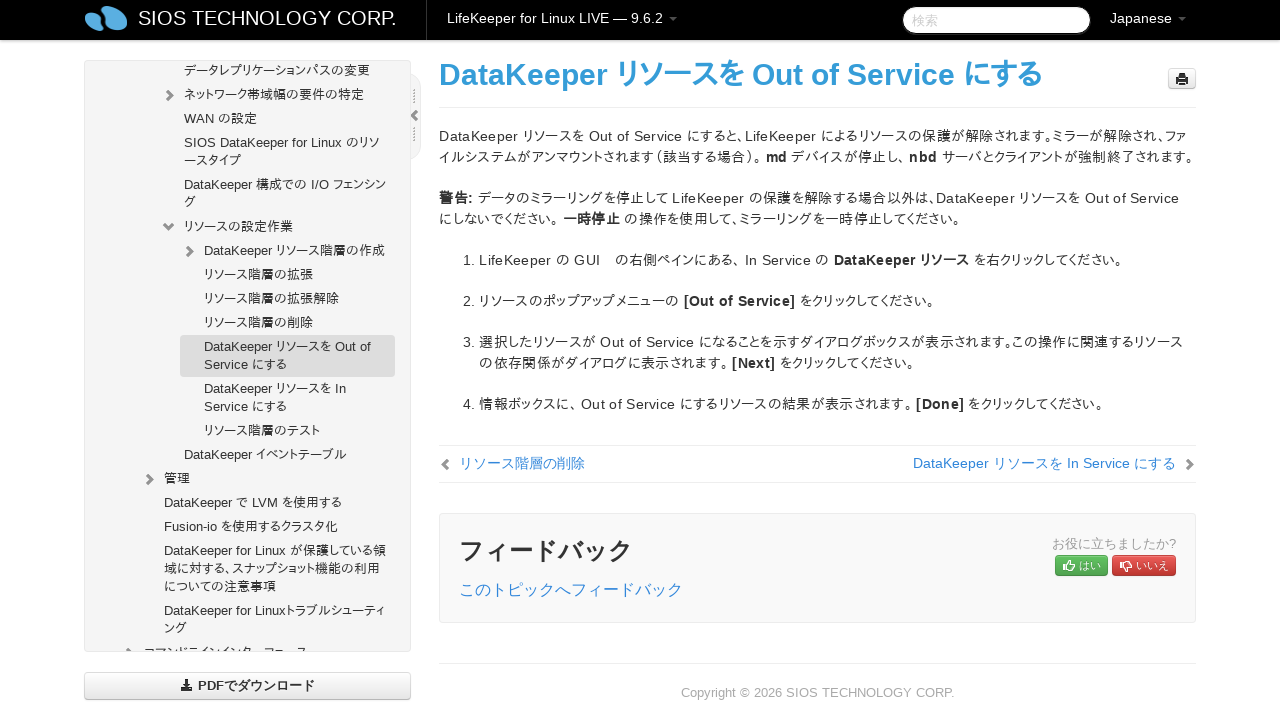

--- FILE ---
content_type: text/html; charset=UTF-8
request_url: https://docs.us.sios.com/spslinux/9.6.2/ja/topic/taking-a-datakeeper-resource-out-of-service
body_size: 364773
content:
    <!DOCTYPE html>
          <html lang="ja">
          <head>
        <meta charset="utf-8">
        <title>DataKeeper リソースを Out of Service にする - LifeKeeper for Linux LIVE - 9.6.2</title>
        <meta http-equiv="Content-Type" content="text/html; charset=UTF-8">
        <meta content="width=device-width, initial-scale=1.0" name="viewport">
        <meta name="keywords" content="">
        <meta name="description" content="DataKeeper リソースを Out of Service にすると、LifeKeeper...">
        <meta name="baseUrl" content="https://www.manula.com/">
        
        <link rel="preconnect" href="https://static.manula.com/" crossorigin>
        <link rel="dns-prefetch" href="https://static.manula.com/">
        
            <link rel="preconnect" href="https://cdn.manula.com/" crossorigin>
    <link rel="dns-prefetch" href="https://cdn.manula.com/">
      <meta property="og:type" content="website">
      <meta property="og:site_name" content="SIOS TECHNOLOGY CORP.">
      <link rel="canonical" href="https://docs.us.sios.com/spslinux/9.6.2/ja/topic/taking-a-datakeeper-resource-out-of-service">
      
      <meta name="topic-selected" content="973380" data-slug="taking-a-datakeeper-resource-out-of-service">
        <!-- OpenGraph -->
        <meta property="og:title" content="DataKeeper リソースを Out of Service にする - LifeKeeper for Linux LIVE - 9.6.2">
        
                  <meta property="og:image" content="https://manula.r.sizr.io/logo-side/user/1870/img/logo-sios-v-a.png">
                
        <meta property="og:description" content="DataKeeper リソースを Out of Service にすると、LifeKeeper...">
        <meta property="og:url" content="https://docs.us.sios.com/spslinux/9.6.2/ja/topic/taking-a-datakeeper-resource-out-of-service">
        
        <!-- Twitter Card -->
        <meta name="twitter:card" content="summary" />
        <meta name="twitter:site" content="@ManulaSoftware" />
        <meta name="xhrTopicEndpoint" content="https://docs.us.sios.com/spslinux/9.6.2/ja/xhr-topic">
              <link type="image/x-icon" href="https://cdn.manula.com/user/1870/img/logo-sios-v-lg.png?v=20220118213747" rel="shortcut icon">
      <link rel="apple-touch-icon" href="https://cdn.manula.com/user/1870/img/logo-sios-v-lg.png?v=20220118213747">
            <link rel="stylesheet" href="https://static.manula.com/css/bootstrap-2.0.3.min.css" type="text/css">
    <link rel="stylesheet" href="https://static.manula.com/css/bootstrap-responsive-2.0.3.min.css" type="text/css">
    <link rel="stylesheet" href="https://static.manula.com/css/tippy-theme.6.3.1.light.css" type="text/css">
    <link rel="stylesheet" href="https://static.manula.com/css/screen.css?v=20240402" type="text/css">
    <link rel="stylesheet" href="https://static.manula.com/css/jquery.fancybox-2.1.7.min.css" type="text/css">
    <link rel="stylesheet" href="https://static.manula.com/css/print.css?v=20240402" type="text/css" media="print">

        <style type="text/css">
      .content-wrapper {
        max-width: 1024px;
      }

      pre, code {
        word-break: break-all;
        word-wrap: break-word;
        white-space: pre;
        white-space: pre-wrap;
      }
      pre, code {
        prince-text-replace: '&' '&\200B'
      }

      
              #topic-header h1 {
          color: #369dd8;
          font-family:Helvetica, Arial, IPAPGothic, sans-serif;
        }
      
      #topic-body, #topic-body p, #topic-body li {
        font-size: 14px;
        font-family: Helvetica, Arial, IPAPGothic, sans-serif;
        color: #333333;
        line-height: 1.5em;
      }

      #topic-body h1, #topic-body .h1 {
        font-size: 30px;
        font-family: Helvetica, Arial, IPAPGothic, sans-serif;
        color: #369dd8;
      }
      #topic-body h2, #topic-body .h2 {
        font-size: 24px;
        font-family: Helvetica, Arial, IPAPGothic, sans-serif;
        color: #369dd8;
      }
      #topic-body h3, #topic-body .h3 {
        font-size: 18px;
        font-family: Helvetica, Arial, IPAPGothic, sans-serif;
        color: #369dd8;
      }
      #topic-body h4, #topic-body .h4 {
        font-size: 14px;
        font-family: Helvetica, Arial, IPAPGothic, sans-serif;
        color: #369dd8;
      }
      #topic-body h5, #topic-body .h5 {
        font-size: 14px;
        font-family: Helvetica, Arial, IPAPGothic, sans-serif;
        color: #369dd8;
      }

      #topic-body h6, #topic-body .h6 {
        font-size: 14px;
        font-family: Helvetica, Arial, IPAPGothic, sans-serif;
        color: #369dd8;
      }

      #topic-body h7, #topic-body .h7 {
        font-size: 14px;
        font-family: Helvetica, Arial, IPAPGothic, sans-serif;
        color: #369dd8;
      }


      #topic-body a {
        color: #3287db;
      }
      #topic-body a:hover {
        color: #1065b9;
      }
      
      
      #topic-body sup a {text-decoration: none;}
      
      .search-result h3, .search-result h4 {color: ;}
      .search-result h4 a {color: #3287db;}

                        .navbar-inner {
            background-color: #000000;
            background-image: none;
          }
          .navbar .divider-vertical {
            background-color: #333333;
            border-right-color: #000000;
          }
              
        .navbar .brand, navbar .brand:hover,
        .navbar .nav > li > a, .navbar .nav > li > a:hover {
          color: #ffffff;
          text-shadow: 1px 1px #000000;
          font-family: Helvetica, Arial, IPAPGothic, sans-serif;
        }
        .navbar-search .search-query {
          border-color: #000000;
        }
        .navbar .btn-navbar {
          background-color: #47aee9;
          background-image: -moz-linear-gradient(top, #58bffa, #369dd8);
          background-image: -ms-linear-gradient(top, #58bffa, #369dd8);
          background-image: -webkit-gradient(linear, 0 0, 0 100%, from(#58bffa), to(#369dd8));
          background-image: -webkit-linear-gradient(top, #58bffa, #369dd8);
          background-image: -o-linear-gradient(top, #58bffa, #369dd8);
          background-image: linear-gradient(top, #58bffa, #369dd8);
          filter: progid:dximagetransform.microsoft.gradient(startColorstr='#58bffa', endColorstr='#369dd8', GradientType=0);
        }
        .navbar .btn-navbar:hover {
          background-color: #58bffa;
        }
        #manual-toc > li > a,
        #manual-toc-phone > li > a {
          color: #369dd8;
          font-family: Helvetica, Arial, IPAPGothic, sans-serif;
        }

        #manual-toc > li > ul a,
        #manual-toc-phone > li > ul a {
          color: #333333;
          font-family: Helvetica, Arial, IPAPGothic, sans-serif;
        }
        
        #content .topic-prev-next a,
        #comment-container a.btn-show-comment-form {
          color: #3287db;
        }
        #content .topic-prev-next a:hover,
        #comment-container a.btn-show-comment-form:hover {
          color: #1065b9;
        }
          </style>

    <!--[if IE 8]>
    	<link rel="stylesheet" href="https://static.manula.com/css/screen-ie8.css?v=20240402" type="text/css">
    <![endif]-->

    
          <link rel="stylesheet" href="https://cdn.manula.com/user/1870/1551900827_styles.css?v=20220617174831" type="text/css">
    
    
        
                  <!-- Google Analytics -->
  		  		  <script>
  		        (function(i,s,o,g,r,a,m){i['GoogleAnalyticsObject']=r;i[r]=i[r]||function(){
        (i[r].q=i[r].q||[]).push(arguments)},i[r].l=1*new Date();a=s.createElement(o),
        m=s.getElementsByTagName(o)[0];a.async=1;a.src=g;m.parentNode.insertBefore(a,m)
        })(window,document,'script','https://www.google-analytics.com/analytics.js','ga');
        
                  ga('create', 'UA-37389943-2', 'auto');
          ga('send', 'pageview', {
            'anonymizeIp': true
          });
                
                  ga('create', 'UA-23814819-4', 'auto', 'manulaCustomer');
          ga('manulaCustomer.send', 'pageview', {
            'anonymizeIp': true
          });
              </script>
      <!-- End Google Analytics -->
                      <!-- Google Tag Manager -->
  		  		  <script>
  		          (function(w,d,s,l,i){w[l]=w[l]||[];w[l].push({'gtm.start':
          new Date().getTime(),event:'gtm.js'});var f=d.getElementsByTagName(s)[0],
          j=d.createElement(s),dl=l!='dataLayer'?'&l='+l:'';j.async=true;j.src=
          'https://www.googletagmanager.com/gtm.js?id='+i+dl;f.parentNode.insertBefore(j,f);
          })(window,document,'script','dataLayer','GTM-MP3FRH');
      </script>
      <!-- End Google Tag Manager -->
          </head>
      <body class="media-screen manual topic topic-973380 xhr-topics">
            <div class="navbar navbar-fixed-top">
      <div class="navbar-inner">
        <div class="content-wrapper">
          <div class="container-fluid">

            <!-- company logo -->
                          <a href="https://docs.us.sios.com/spslinux"><img src="https://manula.r.sizr.io/logo-top/user/1870/img/symbol-sios-blue-lg.png" class="pull-left custom-nav-logo" alt=""></a>
                        <!-- end company logo -->

            <!-- start languages & login -->
            <ul id="manual-topic-language" class="nav pull-right">
                          <li class="dropdown"><a href="#" class="dropdown-toggle" data-toggle="dropdown">Japanese <b class="caret"></b></a>
                <ul class="dropdown-menu">
                                                                                <li class="">
                                                  <!-- when on topic page: allow language switch to the same topic in the selected language -->
                          <a href="https://docs.us.sios.com/spslinux/9.6.2/en/topic/taking-a-datakeeper-resource-out-of-service" data-lang-url="https://docs.us.sios.com/spslinux/9.6.2/en/topic/">English</a>
                                              </li>
                                                                                                                </ul>
              </li>
                                                      </ul>
            <!-- end languages -->
            <div>
            <!-- phone bar -->
            <div id="nav-phone-branding" class="clearfix">
              <a href="https://docs.us.sios.com/spslinux" class="brand brand-phone">SIOS TECHNOLOGY CORP.</a>
              <div class="btn-group pull-left">
                                  <a href="#" class="btn btn-inverse brand brand-phone brand-phone-sub dropdown-toggle" data-toggle="dropdown" style="margin: 0px; border: none; outline: none; box-shadow: none; background: none;">
                    LifeKeeper for Linux LIVE &mdash; 9.6.2                                          <span class="caret" style="margin-top: 7px;"></span>
                                      </a>
                                                  <ul class="dropdown-menu">
                                                                <li><a href="https://docs.us.sios.com/spslinux?l=ja">10.0</a></li>
                                                                <li><a href="https://docs.us.sios.com/spslinux?v=9.9.1&l=ja">9.9.1</a></li>
                                                                <li><a href="https://docs.us.sios.com/spslinux?v=9.9.0&l=ja">9.9.0</a></li>
                                                                <li><a href="https://docs.us.sios.com/spslinux?v=9.8.1&l=ja">9.8.1</a></li>
                                                                <li><a href="https://docs.us.sios.com/spslinux?v=9.8.0&l=ja">9.8.0</a></li>
                                                                <li><a href="https://docs.us.sios.com/spslinux?v=9.7.0&l=ja">9.7.0</a></li>
                                                                <li><a href="https://docs.us.sios.com/spslinux?v=9.6.2&l=ja">9.6.2</a></li>
                                                                <li><a href="https://docs.us.sios.com/spslinux?v=9.6.1&l=ja">9.6.1</a></li>
                                                                <li><a href="https://docs.us.sios.com/spslinux?v=9.6.0&l=ja">9.6.0</a></li>
                                                                <li><a href="https://docs.us.sios.com/spslinux?v=9.5.2&l=ja">9.5.2</a></li>
                                                                <li><a href="https://docs.us.sios.com/spslinux?v=9.5.1&l=ja">9.5.1</a></li>
                                                                <li><a href="https://docs.us.sios.com/spslinux?v=9.5.0&l=ja">9.5.0</a></li>
                                      </ul>
                              </div>
            </div>

            <div id="nav-phone-service" class="clearfix">
              <a class="btn btn-navbar toc-toggle" data-toggle="collapse" data-target=".nav-collapse" style="white-space:nowrap;">
                <span class="browse" style="padding-left:25px;">目次</span>
                <span class="icon-bar"></span>
                <span class="icon-bar"></span>
                <span class="icon-bar"></span>
              </a>
              <!-- copy desktop code for search-box to this place with js -->
            </div>
            <!-- end phone/tablet bar -->


            <!-- desktop/tablet bar -->
            <a class="brand brand-large" href="https://docs.us.sios.com/spslinux">
              SIOS TECHNOLOGY CORP.            </a>

            <ul class="nav main">
              <li class="divider-vertical"></li>
                              <li class="dropdown">
                                      <a href="#" class="dropdown-toggle" data-toggle="dropdown">
                      LifeKeeper for Linux LIVE &mdash; 9.6.2                      <b class="caret "></b>
                    </a>
                  
                                    <ul class="dropdown-menu">
                                                                <li><a href="https://docs.us.sios.com/spslinux?l=ja">LifeKeeper for Linux LIVE &mdash; 10.0</a></li>
                                                                <li><a href="https://docs.us.sios.com/spslinux?v=9.9.1&l=ja">LifeKeeper for Linux LIVE &mdash; 9.9.1</a></li>
                                                                <li><a href="https://docs.us.sios.com/spslinux?v=9.9.0&l=ja">LifeKeeper for Linux LIVE &mdash; 9.9.0</a></li>
                                                                <li><a href="https://docs.us.sios.com/spslinux?v=9.8.1&l=ja">LifeKeeper for Linux LIVE &mdash; 9.8.1</a></li>
                                                                <li><a href="https://docs.us.sios.com/spslinux?v=9.8.0&l=ja">LifeKeeper for Linux LIVE &mdash; 9.8.0</a></li>
                                                                <li><a href="https://docs.us.sios.com/spslinux?v=9.7.0&l=ja">LifeKeeper for Linux LIVE &mdash; 9.7.0</a></li>
                                                                <li><a href="https://docs.us.sios.com/spslinux?v=9.6.2&l=ja">LifeKeeper for Linux LIVE &mdash; 9.6.2</a></li>
                                                                <li><a href="https://docs.us.sios.com/spslinux?v=9.6.1&l=ja">LifeKeeper for Linux LIVE &mdash; 9.6.1</a></li>
                                                                <li><a href="https://docs.us.sios.com/spslinux?v=9.6.0&l=ja">LifeKeeper for Linux LIVE &mdash; 9.6.0</a></li>
                                                                <li><a href="https://docs.us.sios.com/spslinux?v=9.5.2&l=ja">LifeKeeper for Linux LIVE &mdash; 9.5.2</a></li>
                                                                <li><a href="https://docs.us.sios.com/spslinux?v=9.5.1&l=ja">LifeKeeper for Linux LIVE &mdash; 9.5.1</a></li>
                                                                <li><a href="https://docs.us.sios.com/spslinux?v=9.5.0&l=ja">LifeKeeper for Linux LIVE &mdash; 9.5.0</a></li>
                                      </ul>
                  
                </li>
                          </ul>


            <form method="get" id="manual-topic-search" class="navbar-search pull-right" action="https://docs.us.sios.com/spslinux/9.6.2/ja/search">
              <input type="text" name="q" value="" class="search-query" placeholder="検索" title="検索">
            </form>
            <!-- end desktop bar -->
            </div>
          </div>
        </div>
      </div>
    </div>

    <div id="nav-phone" class="nav-collapse collapse">
    <div class="well">
      <!-- <h6 style="color: #999; margin-bottom:10px;">Table of Contents</h6> -->
      <!-- copy desktop code for toc to this place with js -->
    </div>
    </div>
      <div class="content-wrapper">
        <div class="container-fluid">
                      <div class="row-fluid">
              <div id="sidebar" class="span4">
                  	<!-- OUTER MENU TOGGLE -->
    <div class="box x-box-set-width box-gn-icon-menu-outer">
  		<a class="alert gn-icon-menu-outer x-toggle-toc-menu" style="display:none;" title=""><img src="https://static.manula.com/img/vgrabber.png" alt="Grab" /><i class="icon-chevron-right"></i><img src="https://static.manula.com/img/vgrabber.png" alt="Grab"/></a>
  	</div>
  	<!-- END OUTER MENU TOGGLE -->
    
    <div class="box box-toc" style="">
  		<!-- INNER MENU TOGGLE -->
  		<a class="gn-icon-menu-inner x-toggle-toc-menu" title="">
  			<span class="arrow-2-3"><img src="https://static.manula.com/img/vgrabber.png" alt="Grab"/><i class="icon-chevron-left"></i><img src="https://static.manula.com/img/vgrabber.png" alt="Grab"/></span>
  		</a>
  		<!-- INNER MENU TOGGLE -->

      <div class="well sidebar-nav">
        <a href="https://docs.us.sios.com/spslinux?v=9.6.2&l=ja" class="sidebar-logo"><img src="https://manula.r.sizr.io/logo-side/user/1870/img/logo-sios-v-a.png" alt=""></a><ul id="manual-toc" class="toc toc-expandable x-delay-visibility" data-state-id="31145" data-toc-depth-max="1"><li class="divider"></li>
<li class="nav-header" data-product-topic-id="1119700" data-topic-id="973112" data-topic-name="sios-protection-suite-for-linux"><a href="https://docs.us.sios.com/spslinux/9.6.2/ja/topic/sios-protection-suite-for-linux">LifeKeeper for Linux</a></li><li class="divider"></li>
<li class="nav-header nav-header-sub" data-product-topic-id="1119701" data-topic-id="973113" data-topic-name="sios-protection-suite-for-linux-release-notes"><a href="https://docs.us.sios.com/spslinux/9.6.2/ja/topic/sios-protection-suite-for-linux-release-notes">LifeKeeper for Linuxリリースノート</a><ul class="toc-display-1119701" data-parent-product-topic-id="1119701" data-toc-depth="1"></ul></li><li class="divider"></li>
<li class="nav-header" data-product-topic-id="1119704" data-topic-id="973116" data-topic-name="sios-protection-suite-for-linux-getting-started-guide"><a href="https://docs.us.sios.com/spslinux/9.6.2/ja/topic/sios-protection-suite-for-linux-getting-started-guide">LifeKeeper for Linux スタートアップガイド</a></li><li class="divider"></li>
<li class="nav-header nav-header-sub" data-product-topic-id="1119705" data-topic-id="973117" data-topic-name="sios-protection-suite-for-linux-installation-guide"><a href="https://docs.us.sios.com/spslinux/9.6.2/ja/topic/sios-protection-suite-for-linux-installation-guide"><i class="icon-chevron-down x-show" data-icon-init="icon-chevron-down" data-icon="icon-chevron-right"></i>LifeKeeper for Linux インストレーションガイド</a><ul class="toc-display-1119705" data-parent-product-topic-id="1119705" data-toc-depth="1">
<li class="" data-product-topic-id="1119706" data-topic-id="973118" data-topic-name="software-packaging"><a href="https://docs.us.sios.com/spslinux/9.6.2/ja/topic/software-packaging">LifeKeeper ソフトウェアのパッケージ</a></li>
<li class="nav-header-sub" data-product-topic-id="1119707" data-topic-id="973119" data-topic-name="planning-your-sps-environment"><a href="https://docs.us.sios.com/spslinux/9.6.2/ja/topic/planning-your-sps-environment"><i class="icon-chevron-down x-show" data-icon-init="icon-chevron-down" data-icon="icon-chevron-right"></i>LifeKeeper 環境のプランニング</a><ul class="toc-display-1119707" data-parent-product-topic-id="1119707" data-toc-depth="2">
<li class="" data-product-topic-id="1119708" data-topic-id="973120" data-topic-name="mapping-server-configurations"><a href="https://docs.us.sios.com/spslinux/9.6.2/ja/topic/mapping-server-configurations">サーバー構成のマッピング</a></li>
<li class="" data-product-topic-id="1119709" data-topic-id="973121" data-topic-name="storage-and-adapter-requirements"><a href="https://docs.us.sios.com/spslinux/9.6.2/ja/topic/storage-and-adapter-requirements">ストレージとアダプタの要件</a></li>
<li class="" data-product-topic-id="1119710" data-topic-id="973122" data-topic-name="storage-and-adapter-options"><a href="https://docs.us.sios.com/spslinux/9.6.2/ja/topic/storage-and-adapter-options">ストレージとアダプタのオプション</a></li></ul></li>
<li class="nav-header-sub" data-product-topic-id="1119711" data-topic-id="973123" data-topic-name="setting-up-your-sps-environment"><a href="https://docs.us.sios.com/spslinux/9.6.2/ja/topic/setting-up-your-sps-environment"><i class="icon-chevron-down x-show" data-icon-init="icon-chevron-down" data-icon="icon-chevron-right"></i>LifeKeeper 環境のセットアップ</a><ul class="toc-display-1119711" data-parent-product-topic-id="1119711" data-toc-depth="3">
<li class="" data-product-topic-id="1119712" data-topic-id="973124" data-topic-name="installing-the-linux-os-and-associated-communication-packages"><a href="https://docs.us.sios.com/spslinux/9.6.2/ja/topic/installing-the-linux-os-and-associated-communication-packages">Linux OS および関連する通信パッケージのインストール</a></li>
<li class="" data-product-topic-id="1119713" data-topic-id="973125" data-topic-name="linux-dependencies"><a href="https://docs.us.sios.com/spslinux/9.6.2/ja/topic/linux-dependencies">Linux の依存関係</a></li>
<li class="" data-product-topic-id="1119714" data-topic-id="973126" data-topic-name="connecting-servers-and-shared-storage"><a href="https://docs.us.sios.com/spslinux/9.6.2/ja/topic/connecting-servers-and-shared-storage">サーバと共有ストレージの接続</a></li>
<li class="" data-product-topic-id="1119715" data-topic-id="973127" data-topic-name="configuring-shared-storage"><a href="https://docs.us.sios.com/spslinux/9.6.2/ja/topic/configuring-shared-storage">共有ストレージの設定</a></li>
<li class="" data-product-topic-id="1119716" data-topic-id="973128" data-topic-name="verfying-network-configuration"><a href="https://docs.us.sios.com/spslinux/9.6.2/ja/topic/verfying-network-configuration">ネットワーク設定の確認</a></li>
<li class="" data-product-topic-id="1119717" data-topic-id="973129" data-topic-name="creating-switchable-ip-address"><a href="https://docs.us.sios.com/spslinux/9.6.2/ja/topic/creating-switchable-ip-address">切り替え可能な IP アドレスの作成</a></li>
<li class="" data-product-topic-id="1119718" data-topic-id="973130" data-topic-name="installing-and-setting-up-database-applications"><a href="https://docs.us.sios.com/spslinux/9.6.2/ja/topic/installing-and-setting-up-database-applications">データベースアプリケーションのインストールとセットアップ</a></li>
<li class="" data-product-topic-id="1119719" data-topic-id="973131" data-topic-name="configuring-gui-users"><a href="https://docs.us.sios.com/spslinux/9.6.2/ja/topic/configuring-gui-users">GUI ユーザーの設定</a></li>
<li class="nav-header-sub" data-product-topic-id="1119720" data-topic-id="973132" data-topic-name="licensing"><a href="https://docs.us.sios.com/spslinux/9.6.2/ja/topic/licensing"><i class="icon-chevron-down x-show" data-icon-init="icon-chevron-down" data-icon="icon-chevron-right"></i>LifeKeeper ライセンスについて</a><ul class="toc-display-1119720" data-parent-product-topic-id="1119720" data-toc-depth="4">
<li class="" data-product-topic-id="1157277" data-topic-id="1006257" data-topic-name="how-to-obtain-licenses"><a href="https://docs.us.sios.com/spslinux/9.6.2/ja/topic/how-to-obtain-licenses">ライセンスの取得方法</a></li>
<li class="" data-product-topic-id="1157278" data-topic-id="1006258" data-topic-name="how-to-install-licenses"><a href="https://docs.us.sios.com/spslinux/9.6.2/ja/topic/how-to-install-licenses">ライセンスのインストール方法</a></li>
<li class="" data-product-topic-id="1119721" data-topic-id="973133" data-topic-name="obtaining-an-internet-host-id"><a href="https://docs.us.sios.com/spslinux/9.6.2/ja/topic/obtaining-an-internet-host-id">インターネットホスト ID の取得</a></li>
<li class="" data-product-topic-id="1443302" data-topic-id="1254020" data-topic-name="how-to-remove-a-license"><a href="https://docs.us.sios.com/spslinux/9.6.2/ja/topic/how-to-remove-a-license">ライセンスの削除方法</a></li></ul></li></ul></li>
<li class="" data-product-topic-id="1119722" data-topic-id="973134" data-topic-name="installing-the-software"><a href="https://docs.us.sios.com/spslinux/9.6.2/ja/topic/installing-the-software">LifeKeeper ソフトウェアのインストール</a></li>
<li class="" data-product-topic-id="1119723" data-topic-id="973135" data-topic-name="how-to-use-setup-scripts"><a href="https://docs.us.sios.com/spslinux/9.6.2/ja/topic/how-to-use-setup-scripts">セットアップスクリプトの操作</a></li>
<li class="" data-product-topic-id="1119724" data-topic-id="973136" data-topic-name="verfying-the-sps-installation"><a href="https://docs.us.sios.com/spslinux/9.6.2/ja/topic/verfying-the-sps-installation">LifeKeeper インストールの確認</a></li>
<li class="" data-product-topic-id="1119725" data-topic-id="973137" data-topic-name="upgrading-sps"><a href="https://docs.us.sios.com/spslinux/9.6.2/ja/topic/upgrading-sps">LifeKeeper のアップデート</a></li>
<li class="" data-product-topic-id="1158131" data-topic-id="1007053" data-topic-name="upgrading-the-os-kernel-on-a-node-with-lifekeeper-os-patching"><a href="https://docs.us.sios.com/spslinux/9.6.2/ja/topic/upgrading-the-os-kernel-on-a-node-with-lifekeeper-os-patching">LifeKeeper を使用したノードの OS / カーネルのアップデート (OS パッチ適用)</a></li></ul></li><li class="divider"></li>
<li class="nav-header nav-header-sub" data-product-topic-id="1119726" data-topic-id="973138" data-topic-name="sios-protection-suite-for-linux-technical-documentation"><a href="https://docs.us.sios.com/spslinux/9.6.2/ja/topic/sios-protection-suite-for-linux-technical-documentation"><i class="icon-chevron-down x-show" data-icon-init="icon-chevron-down" data-icon="icon-chevron-right"></i>LifeKeeper for Linux テクニカルドキュメンテーション</a><ul class="toc-display-1119726" data-parent-product-topic-id="1119726" data-toc-depth="1">
<li class="" data-product-topic-id="1119728" data-topic-id="973140" data-topic-name="documentation-and-training"><a href="https://docs.us.sios.com/spslinux/9.6.2/ja/topic/documentation-and-training">ドキュメンテーションについて</a></li>
<li class="" data-product-topic-id="1119729" data-topic-id="973141" data-topic-name="lkbackup"><a href="https://docs.us.sios.com/spslinux/9.6.2/ja/topic/lkbackup">lkbackup</a></li>
<li class="nav-header-sub" data-product-topic-id="1119730" data-topic-id="973142" data-topic-name="lifekeeper"><a href="https://docs.us.sios.com/spslinux/9.6.2/ja/topic/lifekeeper"><i class="icon-chevron-down x-show" data-icon-init="icon-chevron-down" data-icon="icon-chevron-right"></i>LifeKeeper</a><ul class="toc-display-1119730" data-parent-product-topic-id="1119730" data-toc-depth="2">
<li class="nav-header-sub" data-product-topic-id="1119731" data-topic-id="973143" data-topic-name="sios-lifekeeper-for-linux-introduction"><a href="https://docs.us.sios.com/spslinux/9.6.2/ja/topic/sios-lifekeeper-for-linux-introduction"><i class="icon-chevron-down x-show" data-icon-init="icon-chevron-down" data-icon="icon-chevron-right"></i>はじめに</a><ul class="toc-display-1119731" data-parent-product-topic-id="1119731" data-toc-depth="3">
<li class="" data-product-topic-id="1119732" data-topic-id="973144" data-topic-name="protected-resources"><a href="https://docs.us.sios.com/spslinux/9.6.2/ja/topic/protected-resources">保護対象のリソース</a></li>
<li class="" data-product-topic-id="1119733" data-topic-id="973145" data-topic-name="lifekeeper-core"><a href="https://docs.us.sios.com/spslinux/9.6.2/ja/topic/lifekeeper-core">LifeKeeper Core</a></li>
<li class="nav-header-sub" data-product-topic-id="1119734" data-topic-id="973146" data-topic-name="configuration-concepts"><a href="https://docs.us.sios.com/spslinux/9.6.2/ja/topic/configuration-concepts"><i class="icon-chevron-down x-show" data-icon-init="icon-chevron-down" data-icon="icon-chevron-right"></i>設定の概念</a><ul class="toc-display-1119734" data-parent-product-topic-id="1119734" data-toc-depth="4">
<li class="" data-product-topic-id="1119735" data-topic-id="973147" data-topic-name="common-hardware-components"><a href="https://docs.us.sios.com/spslinux/9.6.2/ja/topic/common-hardware-components">共通のハードウェアコンポーネント</a></li>
<li class="" data-product-topic-id="1119736" data-topic-id="973148" data-topic-name="system-grouping-arrangements"><a href="https://docs.us.sios.com/spslinux/9.6.2/ja/topic/system-grouping-arrangements">システムのグループ化の配置</a></li>
<li class="" data-product-topic-id="1119737" data-topic-id="973149" data-topic-name="active-active-grouping"><a href="https://docs.us.sios.com/spslinux/9.6.2/ja/topic/active-active-grouping">アクティブ &#45; アクティブのグループ化</a></li>
<li class="" data-product-topic-id="1119738" data-topic-id="973150" data-topic-name="active-standby-grouping"><a href="https://docs.us.sios.com/spslinux/9.6.2/ja/topic/active-standby-grouping">アクティブ &#45; スタンバイのグループ化</a></li>
<li class="" data-product-topic-id="1119739" data-topic-id="973151" data-topic-name="intelligent-versus-automatic-switchback"><a href="https://docs.us.sios.com/spslinux/9.6.2/ja/topic/intelligent-versus-automatic-switchback">Intelligent スイッチバックと Automatic スイッチバックの違い</a></li>
<li class="" data-product-topic-id="1119740" data-topic-id="973152" data-topic-name="logging-with-syslog"><a href="https://docs.us.sios.com/spslinux/9.6.2/ja/topic/logging-with-syslog">syslog によるログの記録</a></li>
<li class="nav-header-sub" data-product-topic-id="1119741" data-topic-id="973153" data-topic-name="resource-hierarchies"><a href="https://docs.us.sios.com/spslinux/9.6.2/ja/topic/resource-hierarchies"><i class="icon-chevron-down x-show" data-icon-init="icon-chevron-down" data-icon="icon-chevron-right"></i>リソース階層</a><ul class="toc-display-1119741" data-parent-product-topic-id="1119741" data-toc-depth="5">
<li class="" data-product-topic-id="1119742" data-topic-id="973154" data-topic-name="resource-types"><a href="https://docs.us.sios.com/spslinux/9.6.2/ja/topic/resource-types">リソースタイプ</a></li>
<li class="" data-product-topic-id="1119743" data-topic-id="973155" data-topic-name="resource-states"><a href="https://docs.us.sios.com/spslinux/9.6.2/ja/topic/resource-states">リソースの状態</a></li>
<li class="" data-product-topic-id="1119744" data-topic-id="973156" data-topic-name="hierarchy-relationships"><a href="https://docs.us.sios.com/spslinux/9.6.2/ja/topic/hierarchy-relationships">階層の関係</a></li>
<li class="" data-product-topic-id="1119745" data-topic-id="973157" data-topic-name="shared-equivalencies"><a href="https://docs.us.sios.com/spslinux/9.6.2/ja/topic/shared-equivalencies">イクイバレンシ情報</a></li>
<li class="" data-product-topic-id="1119746" data-topic-id="973158" data-topic-name="resource-hierarchy-information"><a href="https://docs.us.sios.com/spslinux/9.6.2/ja/topic/resource-hierarchy-information">リソース階層の情報</a></li>
<li class="" data-product-topic-id="1119747" data-topic-id="973159" data-topic-name="resource-hierarchy-exanple"><a href="https://docs.us.sios.com/spslinux/9.6.2/ja/topic/resource-hierarchy-exanple">リソース階層の例</a></li>
<li class="" data-product-topic-id="1119748" data-topic-id="973160" data-topic-name="detailed-status-display"><a href="https://docs.us.sios.com/spslinux/9.6.2/ja/topic/detailed-status-display">ステータスの詳細表示</a></li>
<li class="" data-product-topic-id="1119749" data-topic-id="973161" data-topic-name="short-status-display"><a href="https://docs.us.sios.com/spslinux/9.6.2/ja/topic/short-status-display">ステータスの簡略表示</a></li></ul></li></ul></li>
<li class="nav-header-sub" data-product-topic-id="1119750" data-topic-id="973162" data-topic-name="fault-detection-and-recovery-scenarios"><a href="https://docs.us.sios.com/spslinux/9.6.2/ja/topic/fault-detection-and-recovery-scenarios"><i class="icon-chevron-down x-show" data-icon-init="icon-chevron-down" data-icon="icon-chevron-right"></i>障害検出とリカバリーのシナリオ</a><ul class="toc-display-1119750" data-parent-product-topic-id="1119750" data-toc-depth="6">
<li class="" data-product-topic-id="1119751" data-topic-id="973163" data-topic-name="ip-local-recovery"><a href="https://docs.us.sios.com/spslinux/9.6.2/ja/topic/ip-local-recovery">IP ローカルリカバリー</a></li>
<li class="" data-product-topic-id="1119752" data-topic-id="973164" data-topic-name="resource-error-recovery-scenario"><a href="https://docs.us.sios.com/spslinux/9.6.2/ja/topic/resource-error-recovery-scenario">リソースエラーのリカバリーシナリオ</a></li>
<li class="" data-product-topic-id="1119753" data-topic-id="973165" data-topic-name="server-failure-recovery-scenario"><a href="https://docs.us.sios.com/spslinux/9.6.2/ja/topic/server-failure-recovery-scenario">サーバー障害のリカバリーシナリオ</a></li></ul></li></ul></li>
<li class="nav-header-sub" data-product-topic-id="1119754" data-topic-id="973166" data-topic-name="installation-and-configuration"><a href="https://docs.us.sios.com/spslinux/9.6.2/ja/topic/installation-and-configuration"><i class="icon-chevron-down x-show" data-icon-init="icon-chevron-down" data-icon="icon-chevron-right"></i>インストールと設定</a><ul class="toc-display-1119754" data-parent-product-topic-id="1119754" data-toc-depth="7">
<li class="nav-header-sub" data-product-topic-id="1119755" data-topic-id="973167" data-topic-name="sps-configuration-steps"><a href="https://docs.us.sios.com/spslinux/9.6.2/ja/topic/sps-configuration-steps"><i class="icon-chevron-down x-show" data-icon-init="icon-chevron-down" data-icon="icon-chevron-right"></i>LifeKeeper の設定手順</a><ul class="toc-display-1119755" data-parent-product-topic-id="1119755" data-toc-depth="8">
<li class="" data-product-topic-id="1119756" data-topic-id="973168" data-topic-name="set-up-tty-connections"><a href="https://docs.us.sios.com/spslinux/9.6.2/ja/topic/set-up-tty-connections">TTY 接続のセットアップ</a></li></ul></li>
<li class="nav-header-sub" data-product-topic-id="1119757" data-topic-id="973169" data-topic-name="lifekeeper-event-forwarding-via-snmp"><a href="https://docs.us.sios.com/spslinux/9.6.2/ja/topic/lifekeeper-event-forwarding-via-snmp"><i class="icon-chevron-down x-show" data-icon-init="icon-chevron-down" data-icon="icon-chevron-right"></i>SNMP による LifeKeeper イベント転送</a><ul class="toc-display-1119757" data-parent-product-topic-id="1119757" data-toc-depth="9">
<li class="" data-product-topic-id="1119758" data-topic-id="973170" data-topic-name="overview-of-lifekeeper-event-forwarding-via-snmp"><a href="https://docs.us.sios.com/spslinux/9.6.2/ja/topic/overview-of-lifekeeper-event-forwarding-via-snmp">SNMP による LifeKeeper イベント転送の概要</a></li>
<li class="" data-product-topic-id="1119759" data-topic-id="973171" data-topic-name="configuring-lifekeeper-event-forwarding"><a href="https://docs.us.sios.com/spslinux/9.6.2/ja/topic/configuring-lifekeeper-event-forwarding">LifeKeeper イベント転送の設定</a></li>
<li class="" data-product-topic-id="1119760" data-topic-id="973172" data-topic-name="snmp-troubleshooting"><a href="https://docs.us.sios.com/spslinux/9.6.2/ja/topic/snmp-troubleshooting">SNMP のトラブルシューティング</a></li></ul></li>
<li class="nav-header-sub" data-product-topic-id="1119761" data-topic-id="973173" data-topic-name="lifekeeper-event-email-notification"><a href="https://docs.us.sios.com/spslinux/9.6.2/ja/topic/lifekeeper-event-email-notification"><i class="icon-chevron-down x-show" data-icon-init="icon-chevron-down" data-icon="icon-chevron-right"></i>LifeKeeper イベントメール通知</a><ul class="toc-display-1119761" data-parent-product-topic-id="1119761" data-toc-depth="10">
<li class="" data-product-topic-id="1119762" data-topic-id="973174" data-topic-name="overview-of-lifekeeper-event-email-notification"><a href="https://docs.us.sios.com/spslinux/9.6.2/ja/topic/overview-of-lifekeeper-event-email-notification">LifeKeeper イベントメール通知の概要</a></li>
<li class="" data-product-topic-id="1119763" data-topic-id="973175" data-topic-name="configuring-lifekeeper-event-email-notification"><a href="https://docs.us.sios.com/spslinux/9.6.2/ja/topic/configuring-lifekeeper-event-email-notification">LifeKeeper イベントメール通知の設定</a></li>
<li class="" data-product-topic-id="1119764" data-topic-id="973176" data-topic-name="email-notification-troubleshooting"><a href="https://docs.us.sios.com/spslinux/9.6.2/ja/topic/email-notification-troubleshooting">メール通知のトラブルシューティング</a></li></ul></li>
<li class="nav-header-sub" data-product-topic-id="1119765" data-topic-id="973177" data-topic-name="optional-configuration-tasks"><a href="https://docs.us.sios.com/spslinux/9.6.2/ja/topic/optional-configuration-tasks"><i class="icon-chevron-down x-show" data-icon-init="icon-chevron-down" data-icon="icon-chevron-right"></i>任意の設定作業</a><ul class="toc-display-1119765" data-parent-product-topic-id="1119765" data-toc-depth="11">
<li class="" data-product-topic-id="1119766" data-topic-id="973178" data-topic-name="confirm-failover-and-block-resource-failover-settings"><a href="https://docs.us.sios.com/spslinux/9.6.2/ja/topic/confirm-failover-and-block-resource-failover-settings">[Confirm Failover] と [Block Resource Failover] の設定</a></li>
<li class="" data-product-topic-id="1119767" data-topic-id="973179" data-topic-name="setting-server-shutdown-strategy"><a href="https://docs.us.sios.com/spslinux/9.6.2/ja/topic/setting-server-shutdown-strategy">サーバーのシャットダウンストラテジーの設定</a></li>
<li class="" data-product-topic-id="1119768" data-topic-id="973180" data-topic-name="tuning-the-lifekeeper-heartbeat"><a href="https://docs.us.sios.com/spslinux/9.6.2/ja/topic/tuning-the-lifekeeper-heartbeat">LifeKeeper ハートビートの調整</a></li>
<li class="" data-product-topic-id="1119769" data-topic-id="973181" data-topic-name="using-custom-certificates-with-the-sps-api"><a href="https://docs.us.sios.com/spslinux/9.6.2/ja/topic/using-custom-certificates-with-the-sps-api">LifeKeeper API でカスタム証明書を使用する</a></li></ul></li>
<li class="" data-product-topic-id="1119770" data-topic-id="973182" data-topic-name="linux-configuration"><a href="https://docs.us.sios.com/spslinux/9.6.2/ja/topic/linux-configuration">Linux の設定</a></li>
<li class="" data-product-topic-id="1119771" data-topic-id="973183" data-topic-name="data-replication-configuration"><a href="https://docs.us.sios.com/spslinux/9.6.2/ja/topic/data-replication-configuration">データレプリケーションの設定</a></li>
<li class="" data-product-topic-id="1119772" data-topic-id="973184" data-topic-name="network-configuration"><a href="https://docs.us.sios.com/spslinux/9.6.2/ja/topic/network-configuration">ネットワーク設定</a></li>
<li class="" data-product-topic-id="1119773" data-topic-id="973185" data-topic-name="application-configuration"><a href="https://docs.us.sios.com/spslinux/9.6.2/ja/topic/application-configuration">アプリケーションの設定</a></li>
<li class="" data-product-topic-id="1119774" data-topic-id="973186" data-topic-name="storage-and-adapter-configuration"><a href="https://docs.us.sios.com/spslinux/9.6.2/ja/topic/storage-and-adapter-configuration">ストレージとアダプターの設定</a></li>
<li class="nav-header-sub" data-product-topic-id="1119775" data-topic-id="973187" data-topic-name="lifekeeper-i-o-fencing-introduction"><a href="https://docs.us.sios.com/spslinux/9.6.2/ja/topic/lifekeeper-i-o-fencing-introduction"><i class="icon-chevron-down x-show" data-icon-init="icon-chevron-down" data-icon="icon-chevron-right"></i>LifeKeeper I-O フェンシングの概要</a><ul class="toc-display-1119775" data-parent-product-topic-id="1119775" data-toc-depth="12">
<li class="" data-product-topic-id="1119776" data-topic-id="973188" data-topic-name="scsi-reservations"><a href="https://docs.us.sios.com/spslinux/9.6.2/ja/topic/scsi-reservations">SCSI リザベーション</a></li>
<li class="nav-header-sub" data-product-topic-id="1119777" data-topic-id="973189" data-topic-name="disabling-reservations"><a href="https://docs.us.sios.com/spslinux/9.6.2/ja/topic/disabling-reservations"><i class="icon-chevron-down x-show" data-icon-init="icon-chevron-down" data-icon="icon-chevron-right"></i>リザベーションの無効化</a><ul class="toc-display-1119777" data-parent-product-topic-id="1119777" data-toc-depth="13">
<li class="" data-product-topic-id="1119778" data-topic-id="973190" data-topic-name="i-o-fencing-chart"><a href="https://docs.us.sios.com/spslinux/9.6.2/ja/topic/i-o-fencing-chart">I/O フェンシング表</a></li></ul></li>
<li class="nav-header-sub" data-product-topic-id="1119779" data-topic-id="973191" data-topic-name="quorum-witness"><a href="https://docs.us.sios.com/spslinux/9.6.2/ja/topic/quorum-witness"><i class="icon-chevron-down x-show" data-icon-init="icon-chevron-down" data-icon="icon-chevron-right"></i>Quorum/Witness</a><ul class="toc-display-1119779" data-parent-product-topic-id="1119779" data-toc-depth="14">
<li class="" data-product-topic-id="1119780" data-topic-id="973192" data-topic-name="majority-mode"><a href="https://docs.us.sios.com/spslinux/9.6.2/ja/topic/majority-mode">majority モード</a></li>
<li class="" data-product-topic-id="1119781" data-topic-id="973193" data-topic-name="tcp-remote-mode"><a href="https://docs.us.sios.com/spslinux/9.6.2/ja/topic/tcp-remote-mode">tcp_remote モード</a></li>
<li class="" data-product-topic-id="1119782" data-topic-id="973194" data-topic-name="storage-mode"><a href="https://docs.us.sios.com/spslinux/9.6.2/ja/topic/storage-mode">storage モード</a></li>
<li class="" data-product-topic-id="1119783" data-topic-id="973195" data-topic-name="quorum-witness-cluster-recommendations"><a href="https://docs.us.sios.com/spslinux/9.6.2/ja/topic/quorum-witness-cluster-recommendations">AWS 環境の Quorum/Witness クラスターの推奨事項</a></li></ul></li>
<li class="nav-header-sub" data-product-topic-id="1119784" data-topic-id="973196" data-topic-name="stonith"><a href="https://docs.us.sios.com/spslinux/9.6.2/ja/topic/stonith"><i class="icon-chevron-down x-show" data-icon-init="icon-chevron-down" data-icon="icon-chevron-right"></i>STONITH</a><ul class="toc-display-1119784" data-parent-product-topic-id="1119784" data-toc-depth="15">
<li class="" data-product-topic-id="1515449" data-topic-id="1323834" data-topic-name="stonith-using-ipmi"><a href="https://docs.us.sios.com/spslinux/9.6.2/ja/topic/stonith-using-ipmi">IPMIを使用したSTONITH</a></li>
<li class="" data-product-topic-id="1515450" data-topic-id="1323835" data-topic-name="stonith-in-vmware-vsphere"><a href="https://docs.us.sios.com/spslinux/9.6.2/ja/topic/stonith-in-vmware-vsphere">VMware vSphere環境でのSTONITH</a></li>
<li class="" data-product-topic-id="1515451" data-topic-id="1323836" data-topic-name="stonith-in-microsoft-azure"><a href="https://docs.us.sios.com/spslinux/9.6.2/ja/topic/stonith-in-microsoft-azure">Microsoft Azure環境でのSTONITH</a></li></ul></li>
<li class="" data-product-topic-id="1119785" data-topic-id="973197" data-topic-name="watchdog"><a href="https://docs.us.sios.com/spslinux/9.6.2/ja/topic/watchdog">Watchdog</a></li>
<li class="nav-header-sub" data-product-topic-id="1119786" data-topic-id="973198" data-topic-name="i-o-fencing-mechanisms"><a href="https://docs.us.sios.com/spslinux/9.6.2/ja/topic/i-o-fencing-mechanisms"><i class="icon-chevron-down x-show" data-icon-init="icon-chevron-down" data-icon="icon-chevron-right"></i>I/O フェンシング機能組み合わせ情報</a><ul class="toc-display-1119786" data-parent-product-topic-id="1119786" data-toc-depth="16">
<li class="" data-product-topic-id="1119787" data-topic-id="973199" data-topic-name="available-i-o-fencing-mechanisms-physical-servers"><a href="https://docs.us.sios.com/spslinux/9.6.2/ja/topic/available-i-o-fencing-mechanisms-physical-servers">フェンシング機能利用可否リスト（物理構成）</a></li>
<li class="" data-product-topic-id="1119788" data-topic-id="973200" data-topic-name="available-i-o-fencing-mechanisms-virtual-machines-in-vmware"><a href="https://docs.us.sios.com/spslinux/9.6.2/ja/topic/available-i-o-fencing-mechanisms-virtual-machines-in-vmware">フェンシング機能利用可否リスト（仮想構成 VMware編）</a></li></ul></li></ul></li>
<li class="" data-product-topic-id="1119789" data-topic-id="973201" data-topic-name="resource-policy-management"><a href="https://docs.us.sios.com/spslinux/9.6.2/ja/topic/resource-policy-management">リソースポリシー管理</a></li>
<li class="" data-product-topic-id="1119790" data-topic-id="973202" data-topic-name="configuring-credentials"><a href="https://docs.us.sios.com/spslinux/9.6.2/ja/topic/configuring-credentials">認証情報の設定</a></li>
<li class="nav-header-sub" data-product-topic-id="1119791" data-topic-id="973203" data-topic-name="standby-node-health-check"><a href="https://docs.us.sios.com/spslinux/9.6.2/ja/topic/standby-node-health-check"><i class="icon-chevron-down x-show" data-icon-init="icon-chevron-down" data-icon="icon-chevron-right"></i>Standby Node Health Check</a><ul class="toc-display-1119791" data-parent-product-topic-id="1119791" data-toc-depth="17">
<li class="" data-product-topic-id="1119792" data-topic-id="973204" data-topic-name="node-monitoring"><a href="https://docs.us.sios.com/spslinux/9.6.2/ja/topic/node-monitoring">Node監視</a></li>
<li class="" data-product-topic-id="1119793" data-topic-id="973205" data-topic-name="osu-resource-monitoring"><a href="https://docs.us.sios.com/spslinux/9.6.2/ja/topic/osu-resource-monitoring">OSU リソース監視</a></li></ul></li></ul></li>
<li class="nav-header-sub" data-product-topic-id="1119794" data-topic-id="973206" data-topic-name="lifekeeper-administration-overview"><a href="https://docs.us.sios.com/spslinux/9.6.2/ja/topic/lifekeeper-administration-overview"><i class="icon-chevron-down x-show" data-icon-init="icon-chevron-down" data-icon="icon-chevron-right"></i>LifeKeeper 管理</a><ul class="toc-display-1119794" data-parent-product-topic-id="1119794" data-toc-depth="18">
<li class="" data-product-topic-id="1119795" data-topic-id="973207" data-topic-name="error-detection-and-notification"><a href="https://docs.us.sios.com/spslinux/9.6.2/ja/topic/error-detection-and-notification">エラーの検出および通知</a></li>
<li class="" data-product-topic-id="1119796" data-topic-id="973208" data-topic-name="n-way-recovery"><a href="https://docs.us.sios.com/spslinux/9.6.2/ja/topic/n-way-recovery">N-Way リカバリ</a></li>
<li class="nav-header-sub" data-product-topic-id="1119797" data-topic-id="973209" data-topic-name="administrator-tasks"><a href="https://docs.us.sios.com/spslinux/9.6.2/ja/topic/administrator-tasks"><i class="icon-chevron-down x-show" data-icon-init="icon-chevron-down" data-icon="icon-chevron-right"></i>管理作業</a><ul class="toc-display-1119797" data-parent-product-topic-id="1119797" data-toc-depth="19">
<li class="" data-product-topic-id="1119798" data-topic-id="973210" data-topic-name="editing-server-properties"><a href="https://docs.us.sios.com/spslinux/9.6.2/ja/topic/editing-server-properties">サーバプロパティの編集</a></li>
<li class="" data-product-topic-id="1119799" data-topic-id="973211" data-topic-name="creating-a-communication-path"><a href="https://docs.us.sios.com/spslinux/9.6.2/ja/topic/creating-a-communication-path">コミュニケーションパスの作成</a></li>
<li class="" data-product-topic-id="1119800" data-topic-id="973212" data-topic-name="deleting-a-communication-path"><a href="https://docs.us.sios.com/spslinux/9.6.2/ja/topic/deleting-a-communication-path">コミュニケーションパスの削除</a></li>
<li class="" data-product-topic-id="1119801" data-topic-id="973213" data-topic-name="server-properties-failover"><a href="https://docs.us.sios.com/spslinux/9.6.2/ja/topic/server-properties-failover">サーバのプロパティ &#45; フェイルオーバ</a></li>
<li class="nav-header-sub" data-product-topic-id="1119802" data-topic-id="973214" data-topic-name="creating-resource-hierarchies"><a href="https://docs.us.sios.com/spslinux/9.6.2/ja/topic/creating-resource-hierarchies"><i class="icon-chevron-down x-show" data-icon-init="icon-chevron-down" data-icon="icon-chevron-right"></i>リソース階層の作成</a><ul class="toc-display-1119802" data-parent-product-topic-id="1119802" data-toc-depth="20">
<li class="" data-product-topic-id="1119803" data-topic-id="973215" data-topic-name="creating-a-file-system-resource-hierarchy"><a href="https://docs.us.sios.com/spslinux/9.6.2/ja/topic/creating-a-file-system-resource-hierarchy">ファイルシステムリソース階層の作成</a></li>
<li class="" data-product-topic-id="1119804" data-topic-id="973216" data-topic-name="creating-a-generic-application-resource-hierarchy"><a href="https://docs.us.sios.com/spslinux/9.6.2/ja/topic/creating-a-generic-application-resource-hierarchy">Generic Application リソース階層の作成</a></li>
<li class="" data-product-topic-id="1119805" data-topic-id="973217" data-topic-name="creating-a-raw-device-resource-hierarchy"><a href="https://docs.us.sios.com/spslinux/9.6.2/ja/topic/creating-a-raw-device-resource-hierarchy">Raw デバイスリソース階層の作成</a></li></ul></li>
<li class="" data-product-topic-id="1119807" data-topic-id="973219" data-topic-name="editing-resource-properties"><a href="https://docs.us.sios.com/spslinux/9.6.2/ja/topic/editing-resource-properties">リソースのプロパティの編集</a></li>
<li class="" data-product-topic-id="1119808" data-topic-id="973220" data-topic-name="editing-resource-priorities"><a href="https://docs.us.sios.com/spslinux/9.6.2/ja/topic/editing-resource-priorities">リソースの優先順位の編集</a></li>
<li class="nav-header-sub" data-product-topic-id="1119809" data-topic-id="973221" data-topic-name="extending-resource-hierarchies"><a href="https://docs.us.sios.com/spslinux/9.6.2/ja/topic/extending-resource-hierarchies"><i class="icon-chevron-down x-show" data-icon-init="icon-chevron-down" data-icon="icon-chevron-right"></i>リソース階層の拡張</a><ul class="toc-display-1119809" data-parent-product-topic-id="1119809" data-toc-depth="21">
<li class="" data-product-topic-id="1119810" data-topic-id="973222" data-topic-name="extending-a-file-system-resource-hierarchy"><a href="https://docs.us.sios.com/spslinux/9.6.2/ja/topic/extending-a-file-system-resource-hierarchy">ファイルシステムリソース階層の拡張</a></li>
<li class="" data-product-topic-id="1119811" data-topic-id="973223" data-topic-name="extending-a-generic-application-resource-hierarchy"><a href="https://docs.us.sios.com/spslinux/9.6.2/ja/topic/extending-a-generic-application-resource-hierarchy">Generic Application リソース階層の拡張</a></li>
<li class="" data-product-topic-id="1119812" data-topic-id="973224" data-topic-name="extening-a-raw-device-resource-hierarchy"><a href="https://docs.us.sios.com/spslinux/9.6.2/ja/topic/extening-a-raw-device-resource-hierarchy">Raw デバイスリソース階層の拡張</a></li></ul></li>
<li class="" data-product-topic-id="1119813" data-topic-id="973225" data-topic-name="unextending-a-hierarchy"><a href="https://docs.us.sios.com/spslinux/9.6.2/ja/topic/unextending-a-hierarchy">階層の拡張解除</a></li>
<li class="" data-product-topic-id="1119814" data-topic-id="973226" data-topic-name="creating-a-resource-dependency"><a href="https://docs.us.sios.com/spslinux/9.6.2/ja/topic/creating-a-resource-dependency">リソース依存関係の作成</a></li>
<li class="" data-product-topic-id="1119815" data-topic-id="973227" data-topic-name="deleting-a-resource-dependency"><a href="https://docs.us.sios.com/spslinux/9.6.2/ja/topic/deleting-a-resource-dependency">リソース依存関係の削除</a></li>
<li class="" data-product-topic-id="1119816" data-topic-id="973228" data-topic-name="deleting-a-hierarchy-from-all-servers"><a href="https://docs.us.sios.com/spslinux/9.6.2/ja/topic/deleting-a-hierarchy-from-all-servers">すべてのサーバからの階層の削除</a></li></ul></li></ul></li>
<li class="nav-header-sub" data-product-topic-id="1119817" data-topic-id="973229" data-topic-name="user-guide"><a href="https://docs.us.sios.com/spslinux/9.6.2/ja/topic/user-guide"><i class="icon-chevron-down x-show" data-icon-init="icon-chevron-down" data-icon="icon-chevron-right"></i>LifeKeeper User Guide</a><ul class="toc-display-1119817" data-parent-product-topic-id="1119817" data-toc-depth="22">
<li class="nav-header-sub" data-product-topic-id="1119818" data-topic-id="973230" data-topic-name="using-lifekeeper-for-linux"><a href="https://docs.us.sios.com/spslinux/9.6.2/ja/topic/using-lifekeeper-for-linux"><i class="icon-chevron-down x-show" data-icon-init="icon-chevron-down" data-icon="icon-chevron-right"></i>LifeKeeper for Linux の使用</a><ul class="toc-display-1119818" data-parent-product-topic-id="1119818" data-toc-depth="23">
<li class="nav-header-sub" data-product-topic-id="1119819" data-topic-id="973231" data-topic-name="gui"><a href="https://docs.us.sios.com/spslinux/9.6.2/ja/topic/gui"><i class="icon-chevron-down x-show" data-icon-init="icon-chevron-down" data-icon="icon-chevron-right"></i>GUI</a><ul class="toc-display-1119819" data-parent-product-topic-id="1119819" data-toc-depth="24">
<li class="nav-header-sub" data-product-topic-id="1119820" data-topic-id="973232" data-topic-name="gui-overview-general"><a href="https://docs.us.sios.com/spslinux/9.6.2/ja/topic/gui-overview-general"><i class="icon-chevron-down x-show" data-icon-init="icon-chevron-down" data-icon="icon-chevron-right"></i>GUI の概要 &#8211; 全般</a><ul class="toc-display-1119820" data-parent-product-topic-id="1119820" data-toc-depth="25">
<li class="" data-product-topic-id="1119821" data-topic-id="973233" data-topic-name="the-lifekeeper-gui-software-package"><a href="https://docs.us.sios.com/spslinux/9.6.2/ja/topic/the-lifekeeper-gui-software-package">LifeKeeper GUI ソフトウェアパッケージ</a></li></ul></li>
<li class="nav-header-sub" data-product-topic-id="1119822" data-topic-id="973234" data-topic-name="menus"><a href="https://docs.us.sios.com/spslinux/9.6.2/ja/topic/menus"><i class="icon-chevron-down x-show" data-icon-init="icon-chevron-down" data-icon="icon-chevron-right"></i>メニュー</a><ul class="toc-display-1119822" data-parent-product-topic-id="1119822" data-toc-depth="26">
<li class="" data-product-topic-id="1119823" data-topic-id="973235" data-topic-name="resource-context-menu"><a href="https://docs.us.sios.com/spslinux/9.6.2/ja/topic/resource-context-menu">リソースのコンテキストメニュー</a></li>
<li class="" data-product-topic-id="1119824" data-topic-id="973236" data-topic-name="server-context-menu"><a href="https://docs.us.sios.com/spslinux/9.6.2/ja/topic/server-context-menu">サーバのコンテキストメニュー</a></li>
<li class="" data-product-topic-id="1119825" data-topic-id="973237" data-topic-name="file-menu"><a href="https://docs.us.sios.com/spslinux/9.6.2/ja/topic/file-menu">[File] メニュー</a></li>
<li class="" data-product-topic-id="1119826" data-topic-id="973238" data-topic-name="file-menu-resource"><a href="https://docs.us.sios.com/spslinux/9.6.2/ja/topic/file-menu-resource">[Edit] メニュー &#45; [Resource]</a></li>
<li class="" data-product-topic-id="1119827" data-topic-id="973239" data-topic-name="edit-menu-server"><a href="https://docs.us.sios.com/spslinux/9.6.2/ja/topic/edit-menu-server">[Edit] メニュー &#45; [Server]</a></li>
<li class="" data-product-topic-id="1119828" data-topic-id="973240" data-topic-name="view-menu"><a href="https://docs.us.sios.com/spslinux/9.6.2/ja/topic/view-menu">[View] メニュー</a></li>
<li class="" data-product-topic-id="1119829" data-topic-id="973241" data-topic-name="help-menu"><a href="https://docs.us.sios.com/spslinux/9.6.2/ja/topic/help-menu">[Help] メニュー</a></li></ul></li>
<li class="nav-header-sub" data-product-topic-id="1119830" data-topic-id="973242" data-topic-name="toolbars"><a href="https://docs.us.sios.com/spslinux/9.6.2/ja/topic/toolbars"><i class="icon-chevron-down x-show" data-icon-init="icon-chevron-down" data-icon="icon-chevron-right"></i>ツールバー</a><ul class="toc-display-1119830" data-parent-product-topic-id="1119830" data-toc-depth="27">
<li class="" data-product-topic-id="1119831" data-topic-id="973243" data-topic-name="gui-toolbar"><a href="https://docs.us.sios.com/spslinux/9.6.2/ja/topic/gui-toolbar">GUI のツールバー</a></li>
<li class="" data-product-topic-id="1119832" data-topic-id="973244" data-topic-name="resource-context-toolbar"><a href="https://docs.us.sios.com/spslinux/9.6.2/ja/topic/resource-context-toolbar">リソースのコンテキストツールバー</a></li>
<li class="" data-product-topic-id="1119833" data-topic-id="973245" data-topic-name="server-context-toolbar"><a href="https://docs.us.sios.com/spslinux/9.6.2/ja/topic/server-context-toolbar">サーバのコンテキストツールバー</a></li></ul></li>
<li class="nav-header-sub" data-product-topic-id="1119834" data-topic-id="973246" data-topic-name="preparing-to-run-the-gui"><a href="https://docs.us.sios.com/spslinux/9.6.2/ja/topic/preparing-to-run-the-gui"><i class="icon-chevron-down x-show" data-icon-init="icon-chevron-down" data-icon="icon-chevron-right"></i>GUI の実行の準備</a><ul class="toc-display-1119834" data-parent-product-topic-id="1119834" data-toc-depth="28">
<li class="" data-product-topic-id="1119835" data-topic-id="973247" data-topic-name="configuring-the-lifekeeper-gui"><a href="https://docs.us.sios.com/spslinux/9.6.2/ja/topic/configuring-the-lifekeeper-gui">LifeKeeper の GUI の設定</a></li>
<li class="" data-product-topic-id="1119836" data-topic-id="973248" data-topic-name="starting-and-stopping-the-gui-server"><a href="https://docs.us.sios.com/spslinux/9.6.2/ja/topic/starting-and-stopping-the-gui-server">GUI サーバの開始 / 停止</a></li>
<li class="" data-product-topic-id="1119837" data-topic-id="973249" data-topic-name="java-security-policy"><a href="https://docs.us.sios.com/spslinux/9.6.2/ja/topic/java-security-policy">Java のセキュリティポリシー</a></li>
<li class="" data-product-topic-id="1119838" data-topic-id="973250" data-topic-name="running-the-gui-on-a-lifekeeper-server"><a href="https://docs.us.sios.com/spslinux/9.6.2/ja/topic/running-the-gui-on-a-lifekeeper-server">LifeKeeperサーバーでのGUIの実行</a></li>
<li class="" data-product-topic-id="1119839" data-topic-id="973251" data-topic-name="lifekeeper-gui-overview"><a href="https://docs.us.sios.com/spslinux/9.6.2/ja/topic/lifekeeper-gui-overview">LifeKeeper GUI &#8211; 概要</a></li></ul></li></ul></li>
<li class="" data-product-topic-id="1119840" data-topic-id="973252" data-topic-name="status-table"><a href="https://docs.us.sios.com/spslinux/9.6.2/ja/topic/status-table">ステータスの表</a></li>
<li class="" data-product-topic-id="1119841" data-topic-id="973253" data-topic-name="properties-panel"><a href="https://docs.us.sios.com/spslinux/9.6.2/ja/topic/properties-panel">プロパティパネル</a></li>
<li class="" data-product-topic-id="1119842" data-topic-id="973254" data-topic-name="output-panel"><a href="https://docs.us.sios.com/spslinux/9.6.2/ja/topic/output-panel">出力パネル</a></li>
<li class="" data-product-topic-id="1119843" data-topic-id="973255" data-topic-name="message-bar"><a href="https://docs.us.sios.com/spslinux/9.6.2/ja/topic/message-bar">メッセージバー</a></li>
<li class="" data-product-topic-id="1119844" data-topic-id="973256" data-topic-name="exiting-the-gui"><a href="https://docs.us.sios.com/spslinux/9.6.2/ja/topic/exiting-the-gui">GUI の終了</a></li>
<li class="nav-header-sub" data-product-topic-id="1119845" data-topic-id="973257" data-topic-name="common-tasks"><a href="https://docs.us.sios.com/spslinux/9.6.2/ja/topic/common-tasks"><i class="icon-chevron-down x-show" data-icon-init="icon-chevron-down" data-icon="icon-chevron-right"></i>共通の作業</a><ul class="toc-display-1119845" data-parent-product-topic-id="1119845" data-toc-depth="29">
<li class="" data-product-topic-id="1119846" data-topic-id="973258" data-topic-name="starting-lifekeeper"><a href="https://docs.us.sios.com/spslinux/9.6.2/ja/topic/starting-lifekeeper">LifeKeeper の起動</a></li>
<li class="" data-product-topic-id="1119847" data-topic-id="973259" data-topic-name="stopping-lifekeeper"><a href="https://docs.us.sios.com/spslinux/9.6.2/ja/topic/stopping-lifekeeper">LifeKeeper の停止</a></li>
<li class="" data-product-topic-id="1119848" data-topic-id="973260" data-topic-name="viewing-lifekeeper-processes"><a href="https://docs.us.sios.com/spslinux/9.6.2/ja/topic/viewing-lifekeeper-processes">LifeKeeper プロセスの表示</a></li>
<li class="" data-product-topic-id="1119849" data-topic-id="973261" data-topic-name="viewing-lifekeeper-gui-server-processes"><a href="https://docs.us.sios.com/spslinux/9.6.2/ja/topic/viewing-lifekeeper-gui-server-processes">LifeKeeper GUI サーバプロセスの表示</a></li>
<li class="" data-product-topic-id="1119850" data-topic-id="973262" data-topic-name="viewing-lifekeeper-controlling-processes"><a href="https://docs.us.sios.com/spslinux/9.6.2/ja/topic/viewing-lifekeeper-controlling-processes">LifeKeeper の制御プロセスの表示</a></li>
<li class="" data-product-topic-id="1119851" data-topic-id="973263" data-topic-name="connecting-servers-to-a-cluster"><a href="https://docs.us.sios.com/spslinux/9.6.2/ja/topic/connecting-servers-to-a-cluster">サーバのクラスタへの接続</a></li>
<li class="" data-product-topic-id="1119852" data-topic-id="973264" data-topic-name="disconnecting-from-a-cluster"><a href="https://docs.us.sios.com/spslinux/9.6.2/ja/topic/disconnecting-from-a-cluster">クラスタからの切断</a></li>
<li class="" data-product-topic-id="1119853" data-topic-id="973265" data-topic-name="viewing-connected-servers"><a href="https://docs.us.sios.com/spslinux/9.6.2/ja/topic/viewing-connected-servers">接続サーバの表示</a></li>
<li class="" data-product-topic-id="1119854" data-topic-id="973266" data-topic-name="viewing-the-status-of-a-server"><a href="https://docs.us.sios.com/spslinux/9.6.2/ja/topic/viewing-the-status-of-a-server">サーバのステータスの表示</a></li>
<li class="" data-product-topic-id="1119855" data-topic-id="973267" data-topic-name="viewing-server-properties"><a href="https://docs.us.sios.com/spslinux/9.6.2/ja/topic/viewing-server-properties">サーバのプロパティの表示</a></li>
<li class="" data-product-topic-id="1119856" data-topic-id="973268" data-topic-name="viewing-server-log-files"><a href="https://docs.us.sios.com/spslinux/9.6.2/ja/topic/viewing-server-log-files">サーバのログファイルの表示</a></li>
<li class="" data-product-topic-id="1119857" data-topic-id="973269" data-topic-name="viewing-resource-tags-and-ids"><a href="https://docs.us.sios.com/spslinux/9.6.2/ja/topic/viewing-resource-tags-and-ids">リソースのタグと ID の表示</a></li>
<li class="" data-product-topic-id="1119858" data-topic-id="973270" data-topic-name="viewing-the-status-of-resources"><a href="https://docs.us.sios.com/spslinux/9.6.2/ja/topic/viewing-the-status-of-resources">リソースのステータスの表示</a></li>
<li class="" data-product-topic-id="1119859" data-topic-id="973271" data-topic-name="viewing-resource-properties"><a href="https://docs.us.sios.com/spslinux/9.6.2/ja/topic/viewing-resource-properties">リソースのプロパティの表示</a></li>
<li class="" data-product-topic-id="1119860" data-topic-id="973272" data-topic-name="resource-labels"><a href="https://docs.us.sios.com/spslinux/9.6.2/ja/topic/resource-labels">Resource Labels</a></li>
<li class="" data-product-topic-id="1119861" data-topic-id="973273" data-topic-name="viewing-message-history"><a href="https://docs.us.sios.com/spslinux/9.6.2/ja/topic/viewing-message-history">メッセージ履歴の表示</a></li>
<li class="" data-product-topic-id="1119862" data-topic-id="973274" data-topic-name="expanding-and-collapsing-a-resource-hierarhcy-tree"><a href="https://docs.us.sios.com/spslinux/9.6.2/ja/topic/expanding-and-collapsing-a-resource-hierarhcy-tree">リソース階層ツリーの展開と折り畳み</a></li>
<li class="" data-product-topic-id="1119863" data-topic-id="973275" data-topic-name="cluster-connect-dialog"><a href="https://docs.us.sios.com/spslinux/9.6.2/ja/topic/cluster-connect-dialog">[Cluster Connect] ダイアログ</a></li>
<li class="" data-product-topic-id="1119864" data-topic-id="973276" data-topic-name="cluster-disconnect-dialog"><a href="https://docs.us.sios.com/spslinux/9.6.2/ja/topic/cluster-disconnect-dialog">[Cluster Disconnect] ダイアログ</a></li>
<li class="" data-product-topic-id="1119865" data-topic-id="973277" data-topic-name="resource-properties-dialog"><a href="https://docs.us.sios.com/spslinux/9.6.2/ja/topic/resource-properties-dialog">[Resource Properties] ダイアログ</a></li>
<li class="" data-product-topic-id="1119866" data-topic-id="973278" data-topic-name="server-properties-dialog"><a href="https://docs.us.sios.com/spslinux/9.6.2/ja/topic/server-properties-dialog">[Server Properties] ダイアログ</a></li></ul></li>
<li class="nav-header-sub" data-product-topic-id="1119867" data-topic-id="973279" data-topic-name="operator-tasks"><a href="https://docs.us.sios.com/spslinux/9.6.2/ja/topic/operator-tasks"><i class="icon-chevron-down x-show" data-icon-init="icon-chevron-down" data-icon="icon-chevron-right"></i>オペレータの作業</a><ul class="toc-display-1119867" data-parent-product-topic-id="1119867" data-toc-depth="30">
<li class="" data-product-topic-id="1119868" data-topic-id="973280" data-topic-name="bringing-a-resource-in-service"><a href="https://docs.us.sios.com/spslinux/9.6.2/ja/topic/bringing-a-resource-in-service">リソースを In Service にする</a></li>
<li class="" data-product-topic-id="1119869" data-topic-id="973281" data-topic-name="taking-a-resource-out-of-service"><a href="https://docs.us.sios.com/spslinux/9.6.2/ja/topic/taking-a-resource-out-of-service">リソースを Out of Service にする</a></li></ul></li>
<li class="nav-header-sub" data-product-topic-id="1119870" data-topic-id="973282" data-topic-name="advanced-tasks"><a href="https://docs.us.sios.com/spslinux/9.6.2/ja/topic/advanced-tasks"><i class="icon-chevron-down x-show" data-icon-init="icon-chevron-down" data-icon="icon-chevron-right"></i>高度な作業</a><ul class="toc-display-1119870" data-parent-product-topic-id="1119870" data-toc-depth="31">
<li class="nav-header-sub" data-product-topic-id="1119871" data-topic-id="973283" data-topic-name="lcd"><a href="https://docs.us.sios.com/spslinux/9.6.2/ja/topic/lcd"><i class="icon-chevron-down x-show" data-icon-init="icon-chevron-down" data-icon="icon-chevron-right"></i>LCD</a><ul class="toc-display-1119871" data-parent-product-topic-id="1119871" data-toc-depth="32">
<li class="" data-product-topic-id="1119872" data-topic-id="973284" data-topic-name="lcdi-commands"><a href="https://docs.us.sios.com/spslinux/9.6.2/ja/topic/lcdi-commands">LCDI のコマンド</a></li>
<li class="" data-product-topic-id="1119873" data-topic-id="973285" data-topic-name="lcd-configuration-data"><a href="https://docs.us.sios.com/spslinux/9.6.2/ja/topic/lcd-configuration-data">LCD の設定データ</a></li>
<li class="" data-product-topic-id="1119874" data-topic-id="973286" data-topic-name="lcd-directory-structure"><a href="https://docs.us.sios.com/spslinux/9.6.2/ja/topic/lcd-directory-structure">LCD のディレクトリ構造</a></li>
<li class="" data-product-topic-id="1119875" data-topic-id="973287" data-topic-name="lcd-resource-types"><a href="https://docs.us.sios.com/spslinux/9.6.2/ja/topic/lcd-resource-types">LCD のリソースタイプ</a></li>
<li class="" data-product-topic-id="1119876" data-topic-id="973288" data-topic-name="lifekeeper-flags"><a href="https://docs.us.sios.com/spslinux/9.6.2/ja/topic/lifekeeper-flags">LifeKeeper のフラグ</a></li>
<li class="" data-product-topic-id="1119877" data-topic-id="973289" data-topic-name="resources-subdirectories"><a href="https://docs.us.sios.com/spslinux/9.6.2/ja/topic/resources-subdirectories">リソースのサブディレクトリ</a></li>
<li class="" data-product-topic-id="1119878" data-topic-id="973290" data-topic-name="structure-of-lcd-directory-in-opt-lifekeeper"><a href="https://docs.us.sios.com/spslinux/9.6.2/ja/topic/structure-of-lcd-directory-in-opt-lifekeeper">/opt/LifeKeeper の LCD のディレクトリ構造</a></li></ul></li>
<li class="nav-header-sub" data-product-topic-id="1119879" data-topic-id="973291" data-topic-name="lcm"><a href="https://docs.us.sios.com/spslinux/9.6.2/ja/topic/lcm"><i class="icon-chevron-down x-show" data-icon-init="icon-chevron-down" data-icon="icon-chevron-right"></i>LCM</a><ul class="toc-display-1119879" data-parent-product-topic-id="1119879" data-toc-depth="33">
<li class="" data-product-topic-id="1119880" data-topic-id="973292" data-topic-name="communication-status-information"><a href="https://docs.us.sios.com/spslinux/9.6.2/ja/topic/communication-status-information">通信ステータスの情報</a></li>
<li class="" data-product-topic-id="1119881" data-topic-id="973293" data-topic-name="lifekeeper-alarming-and-recovery"><a href="https://docs.us.sios.com/spslinux/9.6.2/ja/topic/lifekeeper-alarming-and-recovery">LifeKeeper の警報とリカバリ</a></li></ul></li>
<li class="" data-product-topic-id="1119882" data-topic-id="973294" data-topic-name="lifekeeper-api-for-monitoring"><a href="https://docs.us.sios.com/spslinux/9.6.2/ja/topic/lifekeeper-api-for-monitoring">LifeKeeper API for Monitoring</a></li></ul></li>
<li class="nav-header-sub" data-product-topic-id="1119883" data-topic-id="973295" data-topic-name="maintenance-tasks"><a href="https://docs.us.sios.com/spslinux/9.6.2/ja/topic/maintenance-tasks"><i class="icon-chevron-down x-show" data-icon-init="icon-chevron-down" data-icon="icon-chevron-right"></i>メンテナンス作業</a><ul class="toc-display-1119883" data-parent-product-topic-id="1119883" data-toc-depth="34">
<li class="" data-product-topic-id="1119884" data-topic-id="973296" data-topic-name="changing-lifekeeper-configuration-values"><a href="https://docs.us.sios.com/spslinux/9.6.2/ja/topic/changing-lifekeeper-configuration-values">LifeKeeper の設定値の変更</a></li>
<li class="" data-product-topic-id="1119885" data-topic-id="973297" data-topic-name="file-system-health-monitoring"><a href="https://docs.us.sios.com/spslinux/9.6.2/ja/topic/file-system-health-monitoring">ファイルシステムの健全性の監視</a></li>
<li class="" data-product-topic-id="1119886" data-topic-id="973298" data-topic-name="maintaining-a-lifekeeper-protected-system"><a href="https://docs.us.sios.com/spslinux/9.6.2/ja/topic/maintaining-a-lifekeeper-protected-system">LifeKeeperが保護するシステムのメンテナンス</a></li>
<li class="" data-product-topic-id="1119887" data-topic-id="973299" data-topic-name="maintaining-a-resource-hierarchy"><a href="https://docs.us.sios.com/spslinux/9.6.2/ja/topic/maintaining-a-resource-hierarchy">リソース階層のメンテナンス</a></li>
<li class="" data-product-topic-id="1119888" data-topic-id="973300" data-topic-name="recovering-after-a-failover"><a href="https://docs.us.sios.com/spslinux/9.6.2/ja/topic/recovering-after-a-failover">フェイルオーバ後の復旧</a></li>
<li class="" data-product-topic-id="1119889" data-topic-id="973301" data-topic-name="removing-lifekeeper"><a href="https://docs.us.sios.com/spslinux/9.6.2/ja/topic/removing-lifekeeper">LifeKeeper の削除</a></li>
<li class="" data-product-topic-id="1119890" data-topic-id="973302" data-topic-name="running-lifekeeper-with-a-firewall"><a href="https://docs.us.sios.com/spslinux/9.6.2/ja/topic/running-lifekeeper-with-a-firewall">ファイアウォールを使用した状態での LifeKeeper の実行</a></li>
<li class="" data-product-topic-id="1119891" data-topic-id="973303" data-topic-name="running-the-lifekeeper-gui-through-a-firewall"><a href="https://docs.us.sios.com/spslinux/9.6.2/ja/topic/running-the-lifekeeper-gui-through-a-firewall">ファイアウォール経由での LifeKeeper GUI の実行</a></li>
<li class="" data-product-topic-id="1119892" data-topic-id="973304" data-topic-name="transferring-resource-hierarchies"><a href="https://docs.us.sios.com/spslinux/9.6.2/ja/topic/transferring-resource-hierarchies">リソース階層の転送</a></li></ul></li>
<li class="" data-product-topic-id="1119893" data-topic-id="973305" data-topic-name="technical-notes"><a href="https://docs.us.sios.com/spslinux/9.6.2/ja/topic/technical-notes">テクニカルノート</a></li></ul></li>
<li class="" data-product-topic-id="1119894" data-topic-id="973306" data-topic-name="cluster-example"><a href="https://docs.us.sios.com/spslinux/9.6.2/ja/topic/cluster-example">クラスタの例</a></li>
<li class="nav-header-sub" data-product-topic-id="1119895" data-topic-id="973307" data-topic-name="dialogs"><a href="https://docs.us.sios.com/spslinux/9.6.2/ja/topic/dialogs">ダイアログ</a><ul class="toc-display-1119895" data-parent-product-topic-id="1119895" data-toc-depth="35"></ul></li></ul></li>
<li class="nav-header-sub" data-product-topic-id="1119905" data-topic-id="973317" data-topic-name="troubleshooting"><a href="https://docs.us.sios.com/spslinux/9.6.2/ja/topic/troubleshooting"><i class="icon-chevron-down x-show" data-icon-init="icon-chevron-down" data-icon="icon-chevron-right"></i>トラブルシューティング</a><ul class="toc-display-1119905" data-parent-product-topic-id="1119905" data-toc-depth="36">
<li class="nav-header-sub" data-product-topic-id="1119906" data-topic-id="973318" data-topic-name="solutions"><a href="https://docs.us.sios.com/spslinux/9.6.2/ja/topic/solutions"><i class="icon-chevron-down x-show" data-icon-init="icon-chevron-down" data-icon="icon-chevron-right"></i>ソリューション</a><ul class="toc-display-1119906" data-parent-product-topic-id="1119906" data-toc-depth="37">
<li class="" data-product-topic-id="1119907" data-topic-id="973319" data-topic-name="video-solutions"><a href="https://docs.us.sios.com/spslinux/9.6.2/ja/topic/video-solutions">ビデオソリューション</a></li></ul></li>
<li class="" data-product-topic-id="1119908" data-topic-id="973320" data-topic-name="common-causes-of-an-sps-initiated-failover"><a href="https://docs.us.sios.com/spslinux/9.6.2/ja/topic/common-causes-of-an-sps-initiated-failover">LifeKeeper が開始するフェイルオーバーの一般的な原因</a></li>
<li class="nav-header-sub" data-product-topic-id="1119909" data-topic-id="973321" data-topic-name="known-issues-and-restrictions"><a href="https://docs.us.sios.com/spslinux/9.6.2/ja/topic/known-issues-and-restrictions"><i class="icon-chevron-down x-show" data-icon-init="icon-chevron-down" data-icon="icon-chevron-right"></i>既知の問題と制限</a><ul class="toc-display-1119909" data-parent-product-topic-id="1119909" data-toc-depth="38">
<li class="" data-product-topic-id="1119910" data-topic-id="973322" data-topic-name="installation-known-issues-restrictions"><a href="https://docs.us.sios.com/spslinux/9.6.2/ja/topic/installation-known-issues-restrictions">インストール &#8211; 既知の問題と制限</a></li>
<li class="" data-product-topic-id="1119911" data-topic-id="973323" data-topic-name="lifekeeper-core-known-issues-restrictions"><a href="https://docs.us.sios.com/spslinux/9.6.2/ja/topic/lifekeeper-core-known-issues-restrictions">LifeKeeper Core &#8211; 既知の問題と制限</a></li>
<li class="" data-product-topic-id="1119912" data-topic-id="973324" data-topic-name="internet-ip-licensing-known-issues-restrictions"><a href="https://docs.us.sios.com/spslinux/9.6.2/ja/topic/internet-ip-licensing-known-issues-restrictions">インターネット / IP ライセンス &#45; 既知の問題と制限</a></li>
<li class="" data-product-topic-id="1119913" data-topic-id="973325" data-topic-name="gui-known-issues-restrictions"><a href="https://docs.us.sios.com/spslinux/9.6.2/ja/topic/gui-known-issues-restrictions">GUI &#8211; 既知の問題と制限</a></li>
<li class="" data-product-topic-id="1119914" data-topic-id="973326" data-topic-name="data-replication-known-issues-restrictions"><a href="https://docs.us.sios.com/spslinux/9.6.2/ja/topic/data-replication-known-issues-restrictions">データレプリケーション &#8211; 既知の問題と制限</a></li>
<li class="" data-product-topic-id="1119915" data-topic-id="973327" data-topic-name="ipv6-known-issues-restrictions"><a href="https://docs.us.sios.com/spslinux/9.6.2/ja/topic/ipv6-known-issues-restrictions">IPv6 &#45; 既知の問題と制限</a></li>
<li class="" data-product-topic-id="1119916" data-topic-id="973328" data-topic-name="apache-known-issues-restrictions"><a href="https://docs.us.sios.com/spslinux/9.6.2/ja/topic/apache-known-issues-restrictions">Apache &#45; 既知の問題と制限</a></li>
<li class="" data-product-topic-id="1119917" data-topic-id="973329" data-topic-name="oracle-known-issues-restrictions"><a href="https://docs.us.sios.com/spslinux/9.6.2/ja/topic/oracle-known-issues-restrictions">Oracle Recovery Kit &#8211; 既知の問題と制限</a></li>
<li class="" data-product-topic-id="1119918" data-topic-id="973330" data-topic-name="mysql-known-issues-restrictions"><a href="https://docs.us.sios.com/spslinux/9.6.2/ja/topic/mysql-known-issues-restrictions">MySQL &#8211; 既知の問題と制限</a></li>
<li class="" data-product-topic-id="1119919" data-topic-id="973331" data-topic-name="nas-recovery-kit-known-issues-restrictions"><a href="https://docs.us.sios.com/spslinux/9.6.2/ja/topic/nas-recovery-kit-known-issues-restrictions">NAS Recovery Kit &#8211; 既知の問題と制限</a></li>
<li class="" data-product-topic-id="1119920" data-topic-id="973332" data-topic-name="nfs-server-known-issues-restrictions"><a href="https://docs.us.sios.com/spslinux/9.6.2/ja/topic/nfs-server-known-issues-restrictions">NFS Server Recovery Kit &#8211; 既知の問題と制限</a></li>
<li class="" data-product-topic-id="1119921" data-topic-id="973333" data-topic-name="sap-recovery-kit-known-issues-restrictions"><a href="https://docs.us.sios.com/spslinux/9.6.2/ja/topic/sap-recovery-kit-known-issues-restrictions">SAP Recovery Kit &#8211; 既知の問題と制限</a></li>
<li class="" data-product-topic-id="1119922" data-topic-id="973334" data-topic-name="lvm-known-issues-restrictions"><a href="https://docs.us.sios.com/spslinux/9.6.2/ja/topic/lvm-known-issues-restrictions">LVM Recovery Kit &#8211; 既知の問題と制限</a></li>
<li class="" data-product-topic-id="1119923" data-topic-id="973335" data-topic-name="multipath-recovery-kits-dmmp-hdlm-ppath-necsps-known-issues-restrictions"><a href="https://docs.us.sios.com/spslinux/9.6.2/ja/topic/multipath-recovery-kits-dmmp-hdlm-ppath-necsps-known-issues-restrictions">Multipath Recovery Kits (DMMP / HDLM / PPATH /NECSPS)  &#45; 既知の問題と制限</a></li>
<li class="" data-product-topic-id="1119924" data-topic-id="973336" data-topic-name="dmmp-known-issues-restrictions"><a href="https://docs.us.sios.com/spslinux/9.6.2/ja/topic/dmmp-known-issues-restrictions">DMMP Recovery Kit &#8211; 既知の問題と制限</a></li>
<li class="" data-product-topic-id="1119925" data-topic-id="973337" data-topic-name="db2-known-issues-restrictions"><a href="https://docs.us.sios.com/spslinux/9.6.2/ja/topic/db2-known-issues-restrictions">DB2 Recovery Kit &#8211; 既知の問題と制限</a></li>
<li class="" data-product-topic-id="1119926" data-topic-id="973338" data-topic-name="sybase-ase-known-issues-restrictions"><a href="https://docs.us.sios.com/spslinux/9.6.2/ja/topic/sybase-ase-known-issues-restrictions">Sybase ASE Recovery Kit &#8211; 既知の問題と制限</a></li>
<li class="" data-product-topic-id="1119927" data-topic-id="973339" data-topic-name="websphere-mq-known-issues-restrictions"><a href="https://docs.us.sios.com/spslinux/9.6.2/ja/topic/websphere-mq-known-issues-restrictions">WebSphere MQ Recovery Kit &#8211; 既知の問題と制限</a></li>
<li class="" data-product-topic-id="1119929" data-topic-id="973341" data-topic-name="sap-hana-known-issues-restrictions"><a href="https://docs.us.sios.com/spslinux/9.6.2/ja/topic/sap-hana-known-issues-restrictions">SAP HANA &#8211; 既知の問題と制限</a></li>
<li class="" data-product-topic-id="1119930" data-topic-id="973342" data-topic-name="ec2-known-issues-restrictions"><a href="https://docs.us.sios.com/spslinux/9.6.2/ja/topic/ec2-known-issues-restrictions">Recovery Kit for EC2 &#8211; 既知の問題と制限</a></li>
<li class="" data-product-topic-id="1119931" data-topic-id="973343" data-topic-name="known-issues-restrictions-when-using-lifekeeper-on-oracle-cloud-infrastructure-oci"><a href="https://docs.us.sios.com/spslinux/9.6.2/ja/topic/known-issues-restrictions-when-using-lifekeeper-on-oracle-cloud-infrastructure-oci">Oracle Cloud Infrastructure (OCI) 上で LifeKeeper を使用する際の既知の問題/制限事項</a></li></ul></li>
<li class="" data-product-topic-id="1119934" data-topic-id="973346" data-topic-name="communication-paths-going-up-and-down"><a href="https://docs.us.sios.com/spslinux/9.6.2/ja/topic/communication-paths-going-up-and-down">コミュニケーションパスの稼働と停止</a></li>
<li class="" data-product-topic-id="1119935" data-topic-id="973347" data-topic-name="incomplete-resource-created"><a href="https://docs.us.sios.com/spslinux/9.6.2/ja/topic/incomplete-resource-created">不完全なリソースの作成</a></li>
<li class="" data-product-topic-id="1119936" data-topic-id="973348" data-topic-name="incomplete-resource-priority-modification"><a href="https://docs.us.sios.com/spslinux/9.6.2/ja/topic/incomplete-resource-priority-modification">不完全なリソースの優先順位の変更</a></li>
<li class="" data-product-topic-id="1119937" data-topic-id="973349" data-topic-name="no-shared-storage-found-when-configuring-a-hierarchy"><a href="https://docs.us.sios.com/spslinux/9.6.2/ja/topic/no-shared-storage-found-when-configuring-a-hierarchy">階層の設定中に共有ストレージが見つからない</a></li>
<li class="" data-product-topic-id="1119938" data-topic-id="973350" data-topic-name="recovering-from-a-lifekeeper-server-failure"><a href="https://docs.us.sios.com/spslinux/9.6.2/ja/topic/recovering-from-a-lifekeeper-server-failure">LifeKeeper サーバ障害からの復旧</a></li>
<li class="" data-product-topic-id="1119939" data-topic-id="973351" data-topic-name="recovering-from-a-non-killable-process"><a href="https://docs.us.sios.com/spslinux/9.6.2/ja/topic/recovering-from-a-non-killable-process">停止できないプロセスからの復旧</a></li>
<li class="" data-product-topic-id="1119940" data-topic-id="973352" data-topic-name="recovering-from-a-panic-during-a-manual-recovery"><a href="https://docs.us.sios.com/spslinux/9.6.2/ja/topic/recovering-from-a-panic-during-a-manual-recovery">手動リカバリ時のパニックからの復旧</a></li>
<li class="" data-product-topic-id="1119941" data-topic-id="973353" data-topic-name="recovering-out-of-service-hierarchies"><a href="https://docs.us.sios.com/spslinux/9.6.2/ja/topic/recovering-out-of-service-hierarchies">Out-of-Service 階層の復旧</a></li>
<li class="" data-product-topic-id="1119942" data-topic-id="973354" data-topic-name="resource-tag-name-restrictions"><a href="https://docs.us.sios.com/spslinux/9.6.2/ja/topic/resource-tag-name-restrictions">リソースタグ名の制限</a></li>
<li class="" data-product-topic-id="1119943" data-topic-id="973355" data-topic-name="serial-tty-console-warning"><a href="https://docs.us.sios.com/spslinux/9.6.2/ja/topic/serial-tty-console-warning">シリアル (TTY) コンソールの警告</a></li>
<li class="" data-product-topic-id="1119944" data-topic-id="973356" data-topic-name="taking-the-system-to-init-state-s-warning"><a href="https://docs.us.sios.com/spslinux/9.6.2/ja/topic/taking-the-system-to-init-state-s-warning">システムが init 状態 S に遷移しているという警告</a></li>
<li class="" data-product-topic-id="1119945" data-topic-id="973357" data-topic-name="thread-is-hung-messages-on-shared-storage"><a href="https://docs.us.sios.com/spslinux/9.6.2/ja/topic/thread-is-hung-messages-on-shared-storage">共有ストレージでスレッドがハングしているというメッセージ</a></li></ul></li></ul></li>
<li class="nav-header-sub" data-product-topic-id="1119946" data-topic-id="973358" data-topic-name="datakeeper"><a href="https://docs.us.sios.com/spslinux/9.6.2/ja/topic/datakeeper"><i class="icon-chevron-down x-show" data-icon-init="icon-chevron-down" data-icon="icon-chevron-right"></i>SIOS DataKeeper for Linux</a><ul class="toc-display-1119946" data-parent-product-topic-id="1119946" data-toc-depth="39">
<li class="" data-product-topic-id="1119947" data-topic-id="973359" data-topic-name="mirroring-with-sios-datakeeper-for-linux"><a href="https://docs.us.sios.com/spslinux/9.6.2/ja/topic/mirroring-with-sios-datakeeper-for-linux">SIOS DataKeeper for Linux によるミラーリング</a></li>
<li class="" data-product-topic-id="1119948" data-topic-id="973360" data-topic-name="how-sios-datakeeper-works"><a href="https://docs.us.sios.com/spslinux/9.6.2/ja/topic/how-sios-datakeeper-works">SIOS DataKeeper の仕組み</a></li>
<li class="nav-header-sub" data-product-topic-id="1119949" data-topic-id="973361" data-topic-name="sios-datakeeper-installation-and-configuration"><a href="https://docs.us.sios.com/spslinux/9.6.2/ja/topic/sios-datakeeper-installation-and-configuration"><i class="icon-chevron-down x-show" data-icon-init="icon-chevron-down" data-icon="icon-chevron-right"></i>インストールと設定</a><ul class="toc-display-1119949" data-parent-product-topic-id="1119949" data-toc-depth="40">
<li class="" data-product-topic-id="1119950" data-topic-id="973362" data-topic-name="hardware-and-software-requirements"><a href="https://docs.us.sios.com/spslinux/9.6.2/ja/topic/hardware-and-software-requirements">ハードウェアとソフトウェアの要件</a></li>
<li class="" data-product-topic-id="1119951" data-topic-id="973363" data-topic-name="general-configuration"><a href="https://docs.us.sios.com/spslinux/9.6.2/ja/topic/general-configuration">全般的な設定</a></li>
<li class="" data-product-topic-id="1119952" data-topic-id="973364" data-topic-name="datakeeper-for-linux-network-configuration"><a href="https://docs.us.sios.com/spslinux/9.6.2/ja/topic/datakeeper-for-linux-network-configuration">ネットワーク設定</a></li>
<li class="" data-product-topic-id="1119953" data-topic-id="973365" data-topic-name="changing-the-data-replication-path"><a href="https://docs.us.sios.com/spslinux/9.6.2/ja/topic/changing-the-data-replication-path">データレプリケーションパスの変更</a></li>
<li class="nav-header-sub" data-product-topic-id="1119954" data-topic-id="973366" data-topic-name="network-bandwidth-requirements"><a href="https://docs.us.sios.com/spslinux/9.6.2/ja/topic/network-bandwidth-requirements"><i class="icon-chevron-down x-show" data-icon-init="icon-chevron-down" data-icon="icon-chevron-right"></i>ネットワーク帯域幅の要件の特定</a><ul class="toc-display-1119954" data-parent-product-topic-id="1119954" data-toc-depth="41">
<li class="nav-header-sub" data-product-topic-id="1119955" data-topic-id="973367" data-topic-name="measuring-rate-of-change-on-a-linux-system-physical-or-virtual"><a href="https://docs.us.sios.com/spslinux/9.6.2/ja/topic/measuring-rate-of-change-on-a-linux-system-physical-or-virtual">Linux システム（物理または仮想）での変化率の測定</a><ul class="toc-display-1119955" data-parent-product-topic-id="1119955" data-toc-depth="42"></ul></li></ul></li>
<li class="" data-product-topic-id="1119957" data-topic-id="973369" data-topic-name="wan-configuration"><a href="https://docs.us.sios.com/spslinux/9.6.2/ja/topic/wan-configuration">WAN の設定</a></li>
<li class="" data-product-topic-id="1119958" data-topic-id="973370" data-topic-name="sios-datakeeper-for-linux-resource-types"><a href="https://docs.us.sios.com/spslinux/9.6.2/ja/topic/sios-datakeeper-for-linux-resource-types">SIOS DataKeeper for Linux のリソースタイプ</a></li>
<li class="" data-product-topic-id="1119959" data-topic-id="973371" data-topic-name="i-o-fencing-with-datakeeper-configuration"><a href="https://docs.us.sios.com/spslinux/9.6.2/ja/topic/i-o-fencing-with-datakeeper-configuration">DataKeeper 構成での I/O フェンシング</a></li>
<li class="nav-header-sub" data-product-topic-id="1119960" data-topic-id="973372" data-topic-name="resource-configuration-tasks"><a href="https://docs.us.sios.com/spslinux/9.6.2/ja/topic/resource-configuration-tasks"><i class="icon-chevron-down x-show" data-icon-init="icon-chevron-down" data-icon="icon-chevron-right"></i>リソースの設定作業</a><ul class="toc-display-1119960" data-parent-product-topic-id="1119960" data-toc-depth="43">
<li class="nav-header-sub" data-product-topic-id="1119961" data-topic-id="973373" data-topic-name="creating-a-datakeeper-resource-hierarchy"><a href="https://docs.us.sios.com/spslinux/9.6.2/ja/topic/creating-a-datakeeper-resource-hierarchy"><i class="icon-chevron-down x-show" data-icon-init="icon-chevron-down" data-icon="icon-chevron-right"></i>DataKeeper リソース階層の作成</a><ul class="toc-display-1119961" data-parent-product-topic-id="1119961" data-toc-depth="44">
<li class="" data-product-topic-id="1119962" data-topic-id="973374" data-topic-name="replicate-new-file-system"><a href="https://docs.us.sios.com/spslinux/9.6.2/ja/topic/replicate-new-file-system">Replicate New File System</a></li>
<li class="" data-product-topic-id="1119963" data-topic-id="973375" data-topic-name="replicate-existing-file-system"><a href="https://docs.us.sios.com/spslinux/9.6.2/ja/topic/replicate-existing-file-system">Replicate Existing File System</a></li>
<li class="" data-product-topic-id="1119964" data-topic-id="973376" data-topic-name="datakeeper-resource"><a href="https://docs.us.sios.com/spslinux/9.6.2/ja/topic/datakeeper-resource">DataKeeper Resource</a></li></ul></li>
<li class="" data-product-topic-id="1119965" data-topic-id="973377" data-topic-name="extending-datakeeper-your-hierarchy"><a href="https://docs.us.sios.com/spslinux/9.6.2/ja/topic/extending-datakeeper-your-hierarchy">リソース階層の拡張</a></li>
<li class="" data-product-topic-id="1119966" data-topic-id="973378" data-topic-name="unextending-your-datakeeper-hierarchy"><a href="https://docs.us.sios.com/spslinux/9.6.2/ja/topic/unextending-your-datakeeper-hierarchy">リソース階層の拡張解除</a></li>
<li class="" data-product-topic-id="1119967" data-topic-id="973379" data-topic-name="deleting-a-datakeeper-resource-hierarchy"><a href="https://docs.us.sios.com/spslinux/9.6.2/ja/topic/deleting-a-datakeeper-resource-hierarchy">リソース階層の削除</a></li>
<li class="" data-product-topic-id="1119968" data-topic-id="973380" data-topic-name="taking-a-datakeeper-resource-out-of-service"><a href="https://docs.us.sios.com/spslinux/9.6.2/ja/topic/taking-a-datakeeper-resource-out-of-service">DataKeeper リソースを Out of Service にする</a></li>
<li class="" data-product-topic-id="1119969" data-topic-id="973381" data-topic-name="bringing-a-datakeeper-resource-in-service"><a href="https://docs.us.sios.com/spslinux/9.6.2/ja/topic/bringing-a-datakeeper-resource-in-service">DataKeeper リソースを In Service にする</a></li>
<li class="" data-product-topic-id="1119970" data-topic-id="973382" data-topic-name="testing-your-datakeeper-resource-hierarchy"><a href="https://docs.us.sios.com/spslinux/9.6.2/ja/topic/testing-your-datakeeper-resource-hierarchy">リソース階層のテスト</a></li></ul></li>
<li class="" data-product-topic-id="1119971" data-topic-id="973383" data-topic-name="datakeeper-events-table"><a href="https://docs.us.sios.com/spslinux/9.6.2/ja/topic/datakeeper-events-table">DataKeeper イベントテーブル</a></li></ul></li>
<li class="nav-header-sub" data-product-topic-id="1119972" data-topic-id="973384" data-topic-name="administering-sios-datakeeper-for-linux"><a href="https://docs.us.sios.com/spslinux/9.6.2/ja/topic/administering-sios-datakeeper-for-linux"><i class="icon-chevron-down x-show" data-icon-init="icon-chevron-down" data-icon="icon-chevron-right"></i>管理</a><ul class="toc-display-1119972" data-parent-product-topic-id="1119972" data-toc-depth="45">
<li class="" data-product-topic-id="1119973" data-topic-id="973385" data-topic-name="viewing-mirror-status"><a href="https://docs.us.sios.com/spslinux/9.6.2/ja/topic/viewing-mirror-status">ミラーのステータスの表示</a></li>
<li class="nav-header-sub" data-product-topic-id="1119974" data-topic-id="973386" data-topic-name="gui-mirror-administration"><a href="https://docs.us.sios.com/spslinux/9.6.2/ja/topic/gui-mirror-administration"><i class="icon-chevron-down x-show" data-icon-init="icon-chevron-down" data-icon="icon-chevron-right"></i>GUI からのミラーの管理</a><ul class="toc-display-1119974" data-parent-product-topic-id="1119974" data-toc-depth="46">
<li class="" data-product-topic-id="1119976" data-topic-id="973388" data-topic-name="pause-and-resume"><a href="https://docs.us.sios.com/spslinux/9.6.2/ja/topic/pause-and-resume">一時停止と再開</a></li>
<li class="" data-product-topic-id="1119977" data-topic-id="973389" data-topic-name="set-compression-level"><a href="https://docs.us.sios.com/spslinux/9.6.2/ja/topic/set-compression-level">圧縮レベルの設定</a></li></ul></li>
<li class="" data-product-topic-id="1119978" data-topic-id="973390" data-topic-name="command-line-mirror-administration"><a href="https://docs.us.sios.com/spslinux/9.6.2/ja/topic/command-line-mirror-administration">コマンドラインからのミラー管理</a></li>
<li class="" data-product-topic-id="1119979" data-topic-id="973391" data-topic-name="monitoring-mirror-status-via-command-line"><a href="https://docs.us.sios.com/spslinux/9.6.2/ja/topic/monitoring-mirror-status-via-command-line">コマンドラインからのミラーステータスの監視</a></li>
<li class="" data-product-topic-id="1119980" data-topic-id="973392" data-topic-name="server-failure"><a href="https://docs.us.sios.com/spslinux/9.6.2/ja/topic/server-failure">サーバの障害</a></li>
<li class="" data-product-topic-id="1119981" data-topic-id="973393" data-topic-name="resynchronization"><a href="https://docs.us.sios.com/spslinux/9.6.2/ja/topic/resynchronization">再同期</a></li>
<li class="" data-product-topic-id="1119982" data-topic-id="973394" data-topic-name="avoiding-full-resynchronizations"><a href="https://docs.us.sios.com/spslinux/9.6.2/ja/topic/avoiding-full-resynchronizations">全同期の回避</a></li>
<li class="" data-product-topic-id="1119983" data-topic-id="973395" data-topic-name="wait-for-mount"><a href="https://docs.us.sios.com/spslinux/9.6.2/ja/topic/wait-for-mount">再同期前のデータ検証 (Wait to Resync)</a></li></ul></li>
<li class="" data-product-topic-id="1119984" data-topic-id="973396" data-topic-name="using-lvm-with-datakeeper"><a href="https://docs.us.sios.com/spslinux/9.6.2/ja/topic/using-lvm-with-datakeeper">DataKeeper で LVM を使用する</a></li>
<li class="" data-product-topic-id="1119985" data-topic-id="973397" data-topic-name="clustering-with-fusion-io"><a href="https://docs.us.sios.com/spslinux/9.6.2/ja/topic/clustering-with-fusion-io">Fusion-io を使用するクラスタ化</a></li>
<li class="" data-product-topic-id="1119986" data-topic-id="973398" data-topic-name="using-external-snapshot-functions-for-disks-and-devices-protected-by-datakeeper"><a href="https://docs.us.sios.com/spslinux/9.6.2/ja/topic/using-external-snapshot-functions-for-disks-and-devices-protected-by-datakeeper">DataKeeper for Linux が保護している領域に対する、スナップショット機能の利用についての注意事項</a></li>
<li class="" data-product-topic-id="1119987" data-topic-id="973399" data-topic-name="datakeeper-for-linux-troubleshooting"><a href="https://docs.us.sios.com/spslinux/9.6.2/ja/topic/datakeeper-for-linux-troubleshooting">DataKeeper for Linuxトラブルシューティング</a></li></ul></li>
<li class="nav-header-sub" data-product-topic-id="1119988" data-topic-id="973400" data-topic-name="command-line-interface"><a href="https://docs.us.sios.com/spslinux/9.6.2/ja/topic/command-line-interface"><i class="icon-chevron-down x-show" data-icon-init="icon-chevron-down" data-icon="icon-chevron-right"></i>コマンドラインインターフェース</a><ul class="toc-display-1119988" data-parent-product-topic-id="1119988" data-toc-depth="47">
<li class="nav-header-sub" data-product-topic-id="1119990" data-topic-id="973402" data-topic-name="commands"><a href="https://docs.us.sios.com/spslinux/9.6.2/ja/topic/commands"><i class="icon-chevron-down x-show" data-icon-init="icon-chevron-down" data-icon="icon-chevron-right"></i>コマンド</a><ul class="toc-display-1119990" data-parent-product-topic-id="1119990" data-toc-depth="48">
<li class="" data-product-topic-id="1119991" data-topic-id="973403" data-topic-name="lklogmsg"><a href="https://docs.us.sios.com/spslinux/9.6.2/ja/topic/lklogmsg">lklogmsg</a></li>
<li class="" data-product-topic-id="1119992" data-topic-id="973404" data-topic-name="sys-lifekeeper-commands-related-to-the-systems-in-the-lifekeeper-cluster"><a href="https://docs.us.sios.com/spslinux/9.6.2/ja/topic/sys-lifekeeper-commands-related-to-the-systems-in-the-lifekeeper-cluster">SYS &#8211; LifeKeeper クラスタ内のシステムに関する LifeKeeper のコマンド</a></li>
<li class="" data-product-topic-id="1119993" data-topic-id="973405" data-topic-name="net-communication-paths-related-commands"><a href="https://docs.us.sios.com/spslinux/9.6.2/ja/topic/net-communication-paths-related-commands">NET &#8211; コマンドに関するコミュニケーションパス</a></li>
<li class="" data-product-topic-id="1119994" data-topic-id="973406" data-topic-name="flag-commands-related-to-internal-lifekeeper-flags"><a href="https://docs.us.sios.com/spslinux/9.6.2/ja/topic/flag-commands-related-to-internal-lifekeeper-flags">FLAG &#8211; LifeKeeper の内部フラグに関するコマンド</a></li>
<li class="" data-product-topic-id="1119995" data-topic-id="973407" data-topic-name="typ-lifekeeper-commands-related-to-resource-hierarchy-types"><a href="https://docs.us.sios.com/spslinux/9.6.2/ja/topic/typ-lifekeeper-commands-related-to-resource-hierarchy-types">TYP &#8211; リソース階層タイプに関する LifeKeeper のコマンド</a></li>
<li class="" data-product-topic-id="1119996" data-topic-id="973408" data-topic-name="app-lifekeeper-commands-related-to-resource-applications-group-of-related-types"><a href="https://docs.us.sios.com/spslinux/9.6.2/ja/topic/app-lifekeeper-commands-related-to-resource-applications-group-of-related-types">APP &#8211; リソースアプリケーションに関する LifeKeeper のコマンド (関連タイプのグループ)</a></li>
<li class="" data-product-topic-id="1119997" data-topic-id="973409" data-topic-name="dep-lifekeeper-commands-related-to-how-resource-applications-relate-to-each-other"><a href="https://docs.us.sios.com/spslinux/9.6.2/ja/topic/dep-lifekeeper-commands-related-to-how-resource-applications-relate-to-each-other">DEP &#8211; リソースアプリケーションを相互に関連付ける方法に関する LifeKeeper のコマンド</a></li>
<li class="nav-header-sub" data-product-topic-id="1119998" data-topic-id="973410" data-topic-name="ins-commands-related-to-individual-lifekeeper-hierarchy-instances"><a href="https://docs.us.sios.com/spslinux/9.6.2/ja/topic/ins-commands-related-to-individual-lifekeeper-hierarchy-instances"><i class="icon-chevron-down x-show" data-icon-init="icon-chevron-down" data-icon="icon-chevron-right"></i>INS &#8211; 個々の LifeKeeper 階層インスタンスに関するコマンド</a><ul class="toc-display-1119998" data-parent-product-topic-id="1119998" data-toc-depth="49">
<li class="" data-product-topic-id="1119999" data-topic-id="973411" data-topic-name="unextend-a-hierarchy"><a href="https://docs.us.sios.com/spslinux/9.6.2/ja/topic/unextend-a-hierarchy">階層の拡張解除</a></li></ul></li>
<li class="" data-product-topic-id="1120000" data-topic-id="973412" data-topic-name="accessing-man-manual-pages"><a href="https://docs.us.sios.com/spslinux/9.6.2/ja/topic/accessing-man-manual-pages">マニュアルページへのアクセス</a></li></ul></li>
<li class="nav-header-sub" data-product-topic-id="1120001" data-topic-id="973413" data-topic-name="lkcli-lifekeeper-command-interface"><a href="https://docs.us.sios.com/spslinux/9.6.2/ja/topic/lkcli-lifekeeper-command-interface"><i class="icon-chevron-down x-show" data-icon-init="icon-chevron-down" data-icon="icon-chevron-right"></i>LKCLI（LifeKeeper コマンドラインインターフェース）</a><ul class="toc-display-1120001" data-parent-product-topic-id="1120001" data-toc-depth="50">
<li class="" data-product-topic-id="1120002" data-topic-id="973414" data-topic-name="subcommand-for-each-ark"><a href="https://docs.us.sios.com/spslinux/9.6.2/ja/topic/subcommand-for-each-ark">ARK 毎のサブコマンド</a></li></ul></li>
<li class="" data-product-topic-id="1120003" data-topic-id="973415" data-topic-name="setting-up-lifekeeper-with-ansible"><a href="https://docs.us.sios.com/spslinux/9.6.2/ja/topic/setting-up-lifekeeper-with-ansible">Ansible による LifeKeeper のセットアップ</a></li>
<li class="nav-header-sub" data-product-topic-id="1120004" data-topic-id="973416" data-topic-name="lkcli-guide"><a href="https://docs.us.sios.com/spslinux/9.6.2/ja/topic/lkcli-guide"><i class="icon-chevron-down x-show" data-icon-init="icon-chevron-down" data-icon="icon-chevron-right"></i>LKCLI ガイド</a><ul class="toc-display-1120004" data-parent-product-topic-id="1120004" data-toc-depth="51">
<li class="" data-product-topic-id="1120005" data-topic-id="973417" data-topic-name="lkcli-communication-path-creation-and-deletion"><a href="https://docs.us.sios.com/spslinux/9.6.2/ja/topic/lkcli-communication-path-creation-and-deletion">コミュニケーションパスの作成・削除</a></li>
<li class="nav-header-sub" data-product-topic-id="1120006" data-topic-id="973418" data-topic-name="lkcli-resource-creation"><a href="https://docs.us.sios.com/spslinux/9.6.2/ja/topic/lkcli-resource-creation"><i class="icon-chevron-down x-show" data-icon-init="icon-chevron-down" data-icon="icon-chevron-right"></i>リソースの作成</a><ul class="toc-display-1120006" data-parent-product-topic-id="1120006" data-toc-depth="52">
<li class="" data-product-topic-id="1120007" data-topic-id="973419" data-topic-name="creating-file-system-resources"><a href="https://docs.us.sios.com/spslinux/9.6.2/ja/topic/creating-file-system-resources">ファイルシステムリソースの作成</a></li>
<li class="" data-product-topic-id="1120008" data-topic-id="973420" data-topic-name="creating-ip-resources"><a href="https://docs.us.sios.com/spslinux/9.6.2/ja/topic/creating-ip-resources">IP リソースの作成</a></li>
<li class="" data-product-topic-id="1120009" data-topic-id="973421" data-topic-name="creating-a-postgresql-resource"><a href="https://docs.us.sios.com/spslinux/9.6.2/ja/topic/creating-a-postgresql-resource">PostgreSQL リソースの作成</a></li>
<li class="" data-product-topic-id="1120010" data-topic-id="973422" data-topic-name="creating-a-datakeeper-resource"><a href="https://docs.us.sios.com/spslinux/9.6.2/ja/topic/creating-a-datakeeper-resource">DataKeeper リソースの作成</a></li></ul></li>
<li class="" data-product-topic-id="1120011" data-topic-id="973423" data-topic-name="lkcli-how-to-check-the-status"><a href="https://docs.us.sios.com/spslinux/9.6.2/ja/topic/lkcli-how-to-check-the-status">ステータスを確認するには？</a></li>
<li class="" data-product-topic-id="1120012" data-topic-id="973424" data-topic-name="lkcli-verifying-switchover-behavior"><a href="https://docs.us.sios.com/spslinux/9.6.2/ja/topic/lkcli-verifying-switchover-behavior">スイッチオーバーの動作確認</a></li>
<li class="" data-product-topic-id="1120013" data-topic-id="973425" data-topic-name="lkcli-maintenance"><a href="https://docs.us.sios.com/spslinux/9.6.2/ja/topic/lkcli-maintenance">メンテナンス</a></li>
<li class="" data-product-topic-id="1120014" data-topic-id="973426" data-topic-name="lkcli-replicate-existing-cluster-setting"><a href="https://docs.us.sios.com/spslinux/9.6.2/ja/topic/lkcli-replicate-existing-cluster-setting">クラスターの設定を引き継いで複製する</a></li></ul></li></ul></li></ul></li><li class="divider"></li>
<li class="nav-header nav-header-sub" data-product-topic-id="1120015" data-topic-id="973427" data-topic-name="application-recovery-kits"><a href="https://docs.us.sios.com/spslinux/9.6.2/ja/topic/application-recovery-kits"><i class="icon-chevron-down x-show" data-icon-init="icon-chevron-down" data-icon="icon-chevron-right"></i>Application Recovery Kit</a><ul class="toc-display-1120015" data-parent-product-topic-id="1120015" data-toc-depth="1">
<li class="nav-header-sub" data-product-topic-id="1120016" data-topic-id="973428" data-topic-name="apache-recovery-kit-administration-guide"><a href="https://docs.us.sios.com/spslinux/9.6.2/ja/topic/apache-recovery-kit-administration-guide"><i class="icon-chevron-down x-show" data-icon-init="icon-chevron-down" data-icon="icon-chevron-right"></i>Apache Recovery Kit 管理ガイド</a><ul class="toc-display-1120016" data-parent-product-topic-id="1120016" data-toc-depth="2">
<li class="" data-product-topic-id="1120017" data-topic-id="973429" data-topic-name="sps-documentation-and-apache-references"><a href="https://docs.us.sios.com/spslinux/9.6.2/ja/topic/sps-documentation-and-apache-references">ドキュメンテーションとリファレンス</a></li>
<li class="" data-product-topic-id="1120018" data-topic-id="973430" data-topic-name="apache-recovery-kit-requirements"><a href="https://docs.us.sios.com/spslinux/9.6.2/ja/topic/apache-recovery-kit-requirements">要件</a></li>
<li class="nav-header-sub" data-product-topic-id="1120019" data-topic-id="973431" data-topic-name="configuring-apache-web-server-with-lifekeeper"><a href="https://docs.us.sios.com/spslinux/9.6.2/ja/topic/configuring-apache-web-server-with-lifekeeper"><i class="icon-chevron-down x-show" data-icon-init="icon-chevron-down" data-icon="icon-chevron-right"></i>LifeKeeper における Apache Web Server の設定</a><ul class="toc-display-1120019" data-parent-product-topic-id="1120019" data-toc-depth="3">
<li class="nav-header-sub" data-product-topic-id="1120020" data-topic-id="973432" data-topic-name="configuration-definitions-and-examples"><a href="https://docs.us.sios.com/spslinux/9.6.2/ja/topic/configuration-definitions-and-examples"><i class="icon-chevron-down x-show" data-icon-init="icon-chevron-down" data-icon="icon-chevron-right"></i>設定の定義と例</a><ul class="toc-display-1120020" data-parent-product-topic-id="1120020" data-toc-depth="4">
<li class="" data-product-topic-id="1120021" data-topic-id="973433" data-topic-name="active-standby-and-active-active-configurations"><a href="https://docs.us.sios.com/spslinux/9.6.2/ja/topic/active-standby-and-active-active-configurations">アクティブ / スタンバイ設定とアクティブ / アクティブ設定</a></li></ul></li>
<li class="" data-product-topic-id="1120022" data-topic-id="973434" data-topic-name="configuration-considerations-for-apache-web-server"><a href="https://docs.us.sios.com/spslinux/9.6.2/ja/topic/configuration-considerations-for-apache-web-server">Apache Web Server の設定に関する考慮事項</a></li></ul></li>
<li class="nav-header-sub" data-product-topic-id="1120023" data-topic-id="973435" data-topic-name="lifekeeper-configuration-tasks-for-apache"><a href="https://docs.us.sios.com/spslinux/9.6.2/ja/topic/lifekeeper-configuration-tasks-for-apache"><i class="icon-chevron-down x-show" data-icon-init="icon-chevron-down" data-icon="icon-chevron-right"></i>LifeKeeper の設定作業</a><ul class="toc-display-1120023" data-parent-product-topic-id="1120023" data-toc-depth="5">
<li class="" data-product-topic-id="1120024" data-topic-id="973436" data-topic-name="creating-an-apache-web-server-resource-hierarchy"><a href="https://docs.us.sios.com/spslinux/9.6.2/ja/topic/creating-an-apache-web-server-resource-hierarchy">Apache Web Server リソース階層の作成</a></li>
<li class="" data-product-topic-id="1120025" data-topic-id="973437" data-topic-name="extending-an-apache-web-server-resource-hierarchy"><a href="https://docs.us.sios.com/spslinux/9.6.2/ja/topic/extending-an-apache-web-server-resource-hierarchy">Apache Web Server リソース階層の拡張</a></li>
<li class="" data-product-topic-id="1120026" data-topic-id="973438" data-topic-name="unextending-an-apache-web-server-resource-hierarchy"><a href="https://docs.us.sios.com/spslinux/9.6.2/ja/topic/unextending-an-apache-web-server-resource-hierarchy">Apache Web Server リソース階層の拡張解除</a></li>
<li class="" data-product-topic-id="1120027" data-topic-id="973439" data-topic-name="deleting-an-apache-web-server-resource-hierarchy"><a href="https://docs.us.sios.com/spslinux/9.6.2/ja/topic/deleting-an-apache-web-server-resource-hierarchy">Apache Web Server リソース階層の削除</a></li>
<li class="" data-product-topic-id="1120028" data-topic-id="973440" data-topic-name="testing-an-apache-web-server-resource-hierarchy"><a href="https://docs.us.sios.com/spslinux/9.6.2/ja/topic/testing-an-apache-web-server-resource-hierarchy">Apache Web Server リソース階層のテスト</a></li></ul></li>
<li class="nav-header-sub" data-product-topic-id="1120029" data-topic-id="973441" data-topic-name="apache-web-server-troubleshooting"><a href="https://docs.us.sios.com/spslinux/9.6.2/ja/topic/apache-web-server-troubleshooting"><i class="icon-chevron-down x-show" data-icon-init="icon-chevron-down" data-icon="icon-chevron-right"></i>Apache Web Serverトラブルシューティング</a><ul class="toc-display-1120029" data-parent-product-topic-id="1120029" data-toc-depth="6">
<li class="" data-product-topic-id="1120030" data-topic-id="973442" data-topic-name="apache-hierarchy-creation-errors"><a href="https://docs.us.sios.com/spslinux/9.6.2/ja/topic/apache-hierarchy-creation-errors">階層作成時のエラー</a></li>
<li class="" data-product-topic-id="1120031" data-topic-id="973443" data-topic-name="apache-extend-hierarchy-errors"><a href="https://docs.us.sios.com/spslinux/9.6.2/ja/topic/apache-extend-hierarchy-errors">階層拡張時のエラー</a></li>
<li class="" data-product-topic-id="1120032" data-topic-id="973444" data-topic-name="apache-hierarchy-restore-remove-and-recover-messages-and-errors"><a href="https://docs.us.sios.com/spslinux/9.6.2/ja/topic/apache-hierarchy-restore-remove-and-recover-messages-and-errors">階層リソースのリストア、削除、リカバリ時のメッセージとエラー</a></li></ul></li></ul></li>
<li class="nav-header-sub" data-product-topic-id="1120033" data-topic-id="973445" data-topic-name="db2-recovery-kit-administration-guide"><a href="https://docs.us.sios.com/spslinux/9.6.2/ja/topic/db2-recovery-kit-administration-guide"><i class="icon-chevron-down x-show" data-icon-init="icon-chevron-down" data-icon="icon-chevron-right"></i>DB2 Recovery Kit 管理ガイド</a><ul class="toc-display-1120033" data-parent-product-topic-id="1120033" data-toc-depth="7">
<li class="" data-product-topic-id="1120034" data-topic-id="973446" data-topic-name="db2-documentation-and-references"><a href="https://docs.us.sios.com/spslinux/9.6.2/ja/topic/db2-documentation-and-references">ドキュメンテーションとリファレンス</a></li>
<li class="" data-product-topic-id="1120035" data-topic-id="973447" data-topic-name="db2-recovery-kit-hardware-and-software-requirements"><a href="https://docs.us.sios.com/spslinux/9.6.2/ja/topic/db2-recovery-kit-hardware-and-software-requirements">ハードウェア要件とソフトウェア要件</a></li>
<li class="" data-product-topic-id="1120036" data-topic-id="973448" data-topic-name="db2-recovery-kit-overview"><a href="https://docs.us.sios.com/spslinux/9.6.2/ja/topic/db2-recovery-kit-overview">概要</a></li>
<li class="nav-header-sub" data-product-topic-id="1120037" data-topic-id="973449" data-topic-name="configuring-the-lifekeeper-for-linux-db2-recovery-kit"><a href="https://docs.us.sios.com/spslinux/9.6.2/ja/topic/configuring-the-lifekeeper-for-linux-db2-recovery-kit"><i class="icon-chevron-down x-show" data-icon-init="icon-chevron-down" data-icon="icon-chevron-right"></i>LifeKeeper for Linux DB2 Recovery Kit の設定</a><ul class="toc-display-1120037" data-parent-product-topic-id="1120037" data-toc-depth="8">
<li class="" data-product-topic-id="1120038" data-topic-id="973450" data-topic-name="using-db2-with-raw-i-o"><a href="https://docs.us.sios.com/spslinux/9.6.2/ja/topic/using-db2-with-raw-i-o">DB2 で RAW I/O を使用する場合</a></li>
<li class="" data-product-topic-id="1120039" data-topic-id="973451" data-topic-name="running-db2"><a href="https://docs.us.sios.com/spslinux/9.6.2/ja/topic/running-db2">DB2 の使用</a></li>
<li class="" data-product-topic-id="1120040" data-topic-id="973452" data-topic-name="configuration-considerations-for-db2-single-partition"><a href="https://docs.us.sios.com/spslinux/9.6.2/ja/topic/configuration-considerations-for-db2-single-partition">DB2 シングルパーティションの設定の検討事項</a></li>
<li class="nav-header-sub" data-product-topic-id="1120041" data-topic-id="973453" data-topic-name="configuration-considerations-for-db2-multiple-partition"><a href="https://docs.us.sios.com/spslinux/9.6.2/ja/topic/configuration-considerations-for-db2-multiple-partition"><i class="icon-chevron-down x-show" data-icon-init="icon-chevron-down" data-icon="icon-chevron-right"></i>DB2 マルチ・パーティションの設定の検討事項</a><ul class="toc-display-1120041" data-parent-product-topic-id="1120041" data-toc-depth="9">
<li class="" data-product-topic-id="1120042" data-topic-id="973454" data-topic-name="issues-regarding-db2-eee-or-multiple-partition-ese-and-nfs"><a href="https://docs.us.sios.com/spslinux/9.6.2/ja/topic/issues-regarding-db2-eee-or-multiple-partition-ese-and-nfs">DB2 EEE またはマルチ・パーティション ESE と NFS に関する問題</a></li>
<li class="" data-product-topic-id="1120043" data-topic-id="973455" data-topic-name="db2-configuration-requirements"><a href="https://docs.us.sios.com/spslinux/9.6.2/ja/topic/db2-configuration-requirements">設定条件</a></li></ul></li>
<li class="" data-product-topic-id="1120044" data-topic-id="973456" data-topic-name="configuration-considerations-for-all-db2-configurations"><a href="https://docs.us.sios.com/spslinux/9.6.2/ja/topic/configuration-considerations-for-all-db2-configurations">すべての DB2 構成に共通する設定の検討事項</a></li>
<li class="" data-product-topic-id="1120045" data-topic-id="973457" data-topic-name="db2-configuration-examples"><a href="https://docs.us.sios.com/spslinux/9.6.2/ja/topic/db2-configuration-examples">構成例</a></li></ul></li>
<li class="nav-header-sub" data-product-topic-id="1120046" data-topic-id="973458" data-topic-name="lifekeeper-for-linux-db2-recovery-kit-configuration-tasks"><a href="https://docs.us.sios.com/spslinux/9.6.2/ja/topic/lifekeeper-for-linux-db2-recovery-kit-configuration-tasks"><i class="icon-chevron-down x-show" data-icon-init="icon-chevron-down" data-icon="icon-chevron-right"></i>LifeKeeper for Linux DB2 Recovery Kitの設定タスク</a><ul class="toc-display-1120046" data-parent-product-topic-id="1120046" data-toc-depth="10">
<li class="" data-product-topic-id="1120047" data-topic-id="973459" data-topic-name="creating-a-db2-resource-hierarchy"><a href="https://docs.us.sios.com/spslinux/9.6.2/ja/topic/creating-a-db2-resource-hierarchy">リソース階層の作成</a></li>
<li class="" data-product-topic-id="1120048" data-topic-id="973460" data-topic-name="deleting-a-db2-resource-hierarchy"><a href="https://docs.us.sios.com/spslinux/9.6.2/ja/topic/deleting-a-db2-resource-hierarchy">リソース階層の削除</a></li>
<li class="" data-product-topic-id="1120049" data-topic-id="973461" data-topic-name="extending-your-db2-resource-hierarchy"><a href="https://docs.us.sios.com/spslinux/9.6.2/ja/topic/extending-your-db2-resource-hierarchy">階層の拡張</a></li>
<li class="" data-product-topic-id="1120050" data-topic-id="973462" data-topic-name="unextending-your-db2-resource-hierarchy"><a href="https://docs.us.sios.com/spslinux/9.6.2/ja/topic/unextending-your-db2-resource-hierarchy">階層の拡張解除</a></li>
<li class="" data-product-topic-id="1120051" data-topic-id="973463" data-topic-name="testing-your-db2-resource-hierarchy"><a href="https://docs.us.sios.com/spslinux/9.6.2/ja/topic/testing-your-db2-resource-hierarchy">リソース階層のテスト</a></li></ul></li>
<li class="" data-product-topic-id="1120052" data-topic-id="973464" data-topic-name="db2-troubleshooting"><a href="https://docs.us.sios.com/spslinux/9.6.2/ja/topic/db2-troubleshooting">DB2 トラブルシューティング</a></li>
<li class="" data-product-topic-id="1120053" data-topic-id="973465" data-topic-name="setting-up-db2-to-use-raw-i-o"><a href="https://docs.us.sios.com/spslinux/9.6.2/ja/topic/setting-up-db2-to-use-raw-i-o">付録： DB2 で RAW I/O を使用する設定</a></li></ul></li>
<li class="nav-header-sub" data-product-topic-id="1120054" data-topic-id="973466" data-topic-name="recovery-kit-for-ec2-administration-guide"><a href="https://docs.us.sios.com/spslinux/9.6.2/ja/topic/recovery-kit-for-ec2-administration-guide"><i class="icon-chevron-down x-show" data-icon-init="icon-chevron-down" data-icon="icon-chevron-right"></i>Recovery Kit for EC2™ 管理ガイド</a><ul class="toc-display-1120054" data-parent-product-topic-id="1120054" data-toc-depth="11">
<li class="" data-product-topic-id="1120055" data-topic-id="973467" data-topic-name="ec2-principles-of-operation"><a href="https://docs.us.sios.com/spslinux/9.6.2/ja/topic/ec2-principles-of-operation">Recovery Kit for EC2™ 運用の原則</a></li>
<li class="" data-product-topic-id="1120056" data-topic-id="973468" data-topic-name="recovery-kit-for-ec2-requirements"><a href="https://docs.us.sios.com/spslinux/9.6.2/ja/topic/recovery-kit-for-ec2-requirements">Recovery Kit for EC2™の要件</a></li>
<li class="nav-header-sub" data-product-topic-id="1120057" data-topic-id="973469" data-topic-name="recovery-kit-for-ec2-configuration"><a href="https://docs.us.sios.com/spslinux/9.6.2/ja/topic/recovery-kit-for-ec2-configuration"><i class="icon-chevron-down x-show" data-icon-init="icon-chevron-down" data-icon="icon-chevron-right"></i>Recovery Kit for EC2™ の設定</a><ul class="toc-display-1120057" data-parent-product-topic-id="1120057" data-toc-depth="12">
<li class="" data-product-topic-id="1120058" data-topic-id="973470" data-topic-name="ec2-event-table"><a href="https://docs.us.sios.com/spslinux/9.6.2/ja/topic/ec2-event-table">EC2™ イベントテーブル</a></li>
<li class="" data-product-topic-id="1120059" data-topic-id="973471" data-topic-name="adjusting-recovery-kit-for-ec2-tunable-values"><a href="https://docs.us.sios.com/spslinux/9.6.2/ja/topic/adjusting-recovery-kit-for-ec2-tunable-values">Recovery Kit for EC2™ のチューニング</a></li>
<li class="" data-product-topic-id="1120060" data-topic-id="973472" data-topic-name="creating-an-ec2-resource-hierarchy"><a href="https://docs.us.sios.com/spslinux/9.6.2/ja/topic/creating-an-ec2-resource-hierarchy">EC2™ リソース階層の作成</a></li>
<li class="" data-product-topic-id="1120061" data-topic-id="973473" data-topic-name="deleting-an-ec2-resource-hierarchy"><a href="https://docs.us.sios.com/spslinux/9.6.2/ja/topic/deleting-an-ec2-resource-hierarchy">EC2™ リソース階層の削除</a></li>
<li class="" data-product-topic-id="1120062" data-topic-id="973474" data-topic-name="extending-your-ec2-hierarchy"><a href="https://docs.us.sios.com/spslinux/9.6.2/ja/topic/extending-your-ec2-hierarchy">EC2™ リソース階層の拡張</a></li>
<li class="" data-product-topic-id="1120063" data-topic-id="973475" data-topic-name="ec2-local-recovery-and-configuration"><a href="https://docs.us.sios.com/spslinux/9.6.2/ja/topic/ec2-local-recovery-and-configuration">EC2™ ローカルリカバリと設定に関する考慮事項</a></li>
<li class="" data-product-topic-id="1120064" data-topic-id="973476" data-topic-name="ec2-resource-monitoring-and-configuration"><a href="https://docs.us.sios.com/spslinux/9.6.2/ja/topic/ec2-resource-monitoring-and-configuration">EC2™ リソース監視と設定に関する考慮事項</a></li>
<li class="" data-product-topic-id="1120065" data-topic-id="973477" data-topic-name="unextending-your-ec2-hierarchy"><a href="https://docs.us.sios.com/spslinux/9.6.2/ja/topic/unextending-your-ec2-hierarchy">EC2™ リソース階層の拡張解除</a></li>
<li class="" data-product-topic-id="1120066" data-topic-id="973478" data-topic-name="ec2-user-system-setup"><a href="https://docs.us.sios.com/spslinux/9.6.2/ja/topic/ec2-user-system-setup">EC2™ ユーザシステムのセットアップ</a></li></ul></li>
<li class="" data-product-topic-id="1120067" data-topic-id="973479" data-topic-name="ec2-troubleshooting"><a href="https://docs.us.sios.com/spslinux/9.6.2/ja/topic/ec2-troubleshooting">Recovery Kit for EC2™ トラブルシューティング</a></li></ul></li>
<li class="nav-header-sub" data-product-topic-id="1120068" data-topic-id="973480" data-topic-name="lifekeeper-for-linux-generic-application-recovery-kit-for-load-balancer"><a href="https://docs.us.sios.com/spslinux/9.6.2/ja/topic/lifekeeper-for-linux-generic-application-recovery-kit-for-load-balancer"><i class="icon-chevron-down x-show" data-icon-init="icon-chevron-down" data-icon="icon-chevron-right"></i>LB Health Check Kit 管理ガイド</a><ul class="toc-display-1120068" data-parent-product-topic-id="1120068" data-toc-depth="13">
<li class="" data-product-topic-id="1120069" data-topic-id="973481" data-topic-name="lbhc-configuration-examples"><a href="https://docs.us.sios.com/spslinux/9.6.2/ja/topic/lbhc-configuration-examples">環境構成例</a></li>
<li class="" data-product-topic-id="1120070" data-topic-id="973482" data-topic-name="lbhc-upgrade-from-genlb"><a href="https://docs.us.sios.com/spslinux/9.6.2/ja/topic/lbhc-upgrade-from-genlb">Generic ARK for Load Balancer probe reply から LB Health Check Kit へのアップグレード</a></li>
<li class="" data-product-topic-id="1120071" data-topic-id="973483" data-topic-name="lbhc-creating-extending-a-resource"><a href="https://docs.us.sios.com/spslinux/9.6.2/ja/topic/lbhc-creating-extending-a-resource">リソースの作成/拡張/変更</a></li>
<li class="" data-product-topic-id="1120072" data-topic-id="973484" data-topic-name="lbhc-script-specifications"><a href="https://docs.us.sios.com/spslinux/9.6.2/ja/topic/lbhc-script-specifications">処理概要</a></li></ul></li>
<li class="nav-header-sub" data-product-topic-id="1120074" data-topic-id="973486" data-topic-name="lvm-recovery-kit-administration-guide"><a href="https://docs.us.sios.com/spslinux/9.6.2/ja/topic/lvm-recovery-kit-administration-guide"><i class="icon-chevron-down x-show" data-icon-init="icon-chevron-down" data-icon="icon-chevron-right"></i>LVM Recovery Kit 管理ガイド</a><ul class="toc-display-1120074" data-parent-product-topic-id="1120074" data-toc-depth="14">
<li class="" data-product-topic-id="1120075" data-topic-id="973487" data-topic-name="lvm-documentation-and-references"><a href="https://docs.us.sios.com/spslinux/9.6.2/ja/topic/lvm-documentation-and-references">ドキュメンテーションとリファレンス</a></li>
<li class="nav-header-sub" data-product-topic-id="1120076" data-topic-id="973488" data-topic-name="lvm-recovery-kit-requirements"><a href="https://docs.us.sios.com/spslinux/9.6.2/ja/topic/lvm-recovery-kit-requirements"><i class="icon-chevron-down x-show" data-icon-init="icon-chevron-down" data-icon="icon-chevron-right"></i>要件</a><ul class="toc-display-1120076" data-parent-product-topic-id="1120076" data-toc-depth="15">
<li class="" data-product-topic-id="1120077" data-topic-id="973489" data-topic-name="lvm-hardware-and-software-requirements"><a href="https://docs.us.sios.com/spslinux/9.6.2/ja/topic/lvm-hardware-and-software-requirements">ハードウェア要件とソフトウェア要件</a></li></ul></li>
<li class="nav-header-sub" data-product-topic-id="1120078" data-topic-id="973490" data-topic-name="lvm-recovery-kit-overview"><a href="https://docs.us.sios.com/spslinux/9.6.2/ja/topic/lvm-recovery-kit-overview"><i class="icon-chevron-down x-show" data-icon-init="icon-chevron-down" data-icon="icon-chevron-right"></i>LVM Recovery Kit の概要</a><ul class="toc-display-1120078" data-parent-product-topic-id="1120078" data-toc-depth="16">
<li class="nav-header-sub" data-product-topic-id="1120079" data-topic-id="973491" data-topic-name="lvm-recovery-kit-notes-and-restrictions"><a href="https://docs.us.sios.com/spslinux/9.6.2/ja/topic/lvm-recovery-kit-notes-and-restrictions">LVM Recovery Kitの注意事項と制約事項</a><ul class="toc-display-1120079" data-parent-product-topic-id="1120079" data-toc-depth="17"></ul></li></ul></li>
<li class="nav-header-sub" data-product-topic-id="1120081" data-topic-id="973493" data-topic-name="sps-lvm-hierarchy-creation-and-administration"><a href="https://docs.us.sios.com/spslinux/9.6.2/ja/topic/sps-lvm-hierarchy-creation-and-administration"><i class="icon-chevron-down x-show" data-icon-init="icon-chevron-down" data-icon="icon-chevron-right"></i>LVM 階層の作成と管理</a><ul class="toc-display-1120081" data-parent-product-topic-id="1120081" data-toc-depth="18">
<li class="" data-product-topic-id="1120082" data-topic-id="973494" data-topic-name="lvm-hierarchy-creation-procedures"><a href="https://docs.us.sios.com/spslinux/9.6.2/ja/topic/lvm-hierarchy-creation-procedures">LVM 階層作成の手順</a></li>
<li class="" data-product-topic-id="1120083" data-topic-id="973495" data-topic-name="using-the-lvm-recovery-kit-with-datakeeper"><a href="https://docs.us.sios.com/spslinux/9.6.2/ja/topic/using-the-lvm-recovery-kit-with-datakeeper">DataKeeper で LVM を使用する</a></li>
<li class="" data-product-topic-id="1120084" data-topic-id="973496" data-topic-name="volume-group-reconfiguration"><a href="https://docs.us.sios.com/spslinux/9.6.2/ja/topic/volume-group-reconfiguration">ボリュームグループの再設定</a></li></ul></li>
<li class="" data-product-topic-id="1120085" data-topic-id="973497" data-topic-name="lvm-troubleshooting"><a href="https://docs.us.sios.com/spslinux/9.6.2/ja/topic/lvm-troubleshooting">LVM トラブルシューティング</a></li></ul></li>
<li class="nav-header-sub" data-product-topic-id="1120086" data-topic-id="973498" data-topic-name="ip-recovery-kit-administration-guide"><a href="https://docs.us.sios.com/spslinux/9.6.2/ja/topic/ip-recovery-kit-administration-guide"><i class="icon-chevron-down x-show" data-icon-init="icon-chevron-down" data-icon="icon-chevron-right"></i>IP Recovery Kit 管理ガイド</a><ul class="toc-display-1120086" data-parent-product-topic-id="1120086" data-toc-depth="19">
<li class="" data-product-topic-id="1120087" data-topic-id="973499" data-topic-name="ip-recovery-kit-principles-of-operation"><a href="https://docs.us.sios.com/spslinux/9.6.2/ja/topic/ip-recovery-kit-principles-of-operation">運用の原則</a></li>
<li class="" data-product-topic-id="1120088" data-topic-id="973500" data-topic-name="ip-recovery-kit-requirements"><a href="https://docs.us.sios.com/spslinux/9.6.2/ja/topic/ip-recovery-kit-requirements">要件</a></li>
<li class="nav-header-sub" data-product-topic-id="1120089" data-topic-id="973501" data-topic-name="ip-recovery-kit-configuration"><a href="https://docs.us.sios.com/spslinux/9.6.2/ja/topic/ip-recovery-kit-configuration"><i class="icon-chevron-down x-show" data-icon-init="icon-chevron-down" data-icon="icon-chevron-right"></i>設定</a><ul class="toc-display-1120089" data-parent-product-topic-id="1120089" data-toc-depth="20">
<li class="" data-product-topic-id="1120090" data-topic-id="973502" data-topic-name="ip-interface-selection"><a href="https://docs.us.sios.com/spslinux/9.6.2/ja/topic/ip-interface-selection">インターフェースの選択</a></li>
<li class="" data-product-topic-id="1120091" data-topic-id="973503" data-topic-name="ip-user-system-setup"><a href="https://docs.us.sios.com/spslinux/9.6.2/ja/topic/ip-user-system-setup">ユーザーシステムのセットアップ</a></li>
<li class="" data-product-topic-id="1120092" data-topic-id="973504" data-topic-name="general-ip-planning-considerations"><a href="https://docs.us.sios.com/spslinux/9.6.2/ja/topic/general-ip-planning-considerations">一般的な IP プランニングの考慮事項</a></li>
<li class="" data-product-topic-id="1120093" data-topic-id="973505" data-topic-name="ip-resource-monitoring-and-configuration"><a href="https://docs.us.sios.com/spslinux/9.6.2/ja/topic/ip-resource-monitoring-and-configuration">IP のリソース監視と設定に関する考慮事項</a></li>
<li class="" data-product-topic-id="1120094" data-topic-id="973506" data-topic-name="ip-local-recovery-and-configuration"><a href="https://docs.us.sios.com/spslinux/9.6.2/ja/topic/ip-local-recovery-and-configuration">IP ローカルリカバリーと設定に関する考慮事項</a></li>
<li class="" data-product-topic-id="1120095" data-topic-id="973507" data-topic-name="ip-recovery-kit-configuration-examples"><a href="https://docs.us.sios.com/spslinux/9.6.2/ja/topic/ip-recovery-kit-configuration-examples">設定例</a></li>
<li class="" data-product-topic-id="1120096" data-topic-id="973508" data-topic-name="creating-an-ip-resource-hierarchy"><a href="https://docs.us.sios.com/spslinux/9.6.2/ja/topic/creating-an-ip-resource-hierarchy">IP リソース階層の作成</a></li>
<li class="" data-product-topic-id="1120097" data-topic-id="973509" data-topic-name="deleting-an-ip-resource-hierarchy"><a href="https://docs.us.sios.com/spslinux/9.6.2/ja/topic/deleting-an-ip-resource-hierarchy">リソース階層の削除</a></li>
<li class="" data-product-topic-id="1120098" data-topic-id="973510" data-topic-name="extending-your-ip-hierarchy"><a href="https://docs.us.sios.com/spslinux/9.6.2/ja/topic/extending-your-ip-hierarchy">リソース階層の拡張</a></li>
<li class="" data-product-topic-id="1120099" data-topic-id="973511" data-topic-name="unextending-your-ip-hierarchy"><a href="https://docs.us.sios.com/spslinux/9.6.2/ja/topic/unextending-your-ip-hierarchy">リソース階層の拡張解除</a></li>
<li class="" data-product-topic-id="1120100" data-topic-id="973512" data-topic-name="testing-your-ip-resource-hierarchy"><a href="https://docs.us.sios.com/spslinux/9.6.2/ja/topic/testing-your-ip-resource-hierarchy">リソース階層のテスト</a></li>
<li class="" data-product-topic-id="1120101" data-topic-id="973513" data-topic-name="viewing-and-editing-ip-configuration-properties"><a href="https://docs.us.sios.com/spslinux/9.6.2/ja/topic/viewing-and-editing-ip-configuration-properties">IP構成の確認および編集</a></li>
<li class="" data-product-topic-id="1120102" data-topic-id="973514" data-topic-name="adjusting-ip-recovery-kit-tunable-values"><a href="https://docs.us.sios.com/spslinux/9.6.2/ja/topic/adjusting-ip-recovery-kit-tunable-values">IP Recovery Kit のチューニング</a></li></ul></li></ul></li>
<li class="nav-header-sub" data-product-topic-id="1120103" data-topic-id="973515" data-topic-name="mysql-recovery-kit-administration-guide"><a href="https://docs.us.sios.com/spslinux/9.6.2/ja/topic/mysql-recovery-kit-administration-guide"><i class="icon-chevron-down x-show" data-icon-init="icon-chevron-down" data-icon="icon-chevron-right"></i>MySQL Recovery Kit 管理ガイド</a><ul class="toc-display-1120103" data-parent-product-topic-id="1120103" data-toc-depth="21">
<li class="" data-product-topic-id="1120104" data-topic-id="973516" data-topic-name="mysql-recovery-kit-hardware-and-software-requirements"><a href="https://docs.us.sios.com/spslinux/9.6.2/ja/topic/mysql-recovery-kit-hardware-and-software-requirements">要件</a></li>
<li class="nav-header-sub" data-product-topic-id="1120105" data-topic-id="973517" data-topic-name="mysql-recovery-kit-configuration"><a href="https://docs.us.sios.com/spslinux/9.6.2/ja/topic/mysql-recovery-kit-configuration"><i class="icon-chevron-down x-show" data-icon-init="icon-chevron-down" data-icon="icon-chevron-right"></i>設定上の考慮事項</a><ul class="toc-display-1120105" data-parent-product-topic-id="1120105" data-toc-depth="22">
<li class="" data-product-topic-id="1120106" data-topic-id="973518" data-topic-name="configuration-considerations-for-mysql"><a href="https://docs.us.sios.com/spslinux/9.6.2/ja/topic/configuration-considerations-for-mysql">MySQL の設定上の考慮事項</a></li>
<li class="" data-product-topic-id="1120107" data-topic-id="973519" data-topic-name="client-configuration-considerations-for-mysql"><a href="https://docs.us.sios.com/spslinux/9.6.2/ja/topic/client-configuration-considerations-for-mysql">クライアント設定の考慮事項</a></li>
<li class="" data-product-topic-id="1120108" data-topic-id="973520" data-topic-name="mysql-configuration-requirements"><a href="https://docs.us.sios.com/spslinux/9.6.2/ja/topic/mysql-configuration-requirements">設定の要件</a></li>
<li class="" data-product-topic-id="1120109" data-topic-id="973521" data-topic-name="mysql-configuration-examples"><a href="https://docs.us.sios.com/spslinux/9.6.2/ja/topic/mysql-configuration-examples">設定例</a></li>
<li class="" data-product-topic-id="1120110" data-topic-id="973522" data-topic-name="active-standby-mysql-configuration"><a href="https://docs.us.sios.com/spslinux/9.6.2/ja/topic/active-standby-mysql-configuration">アクティブ / スタンバイ設定</a></li>
<li class="" data-product-topic-id="1120111" data-topic-id="973523" data-topic-name="active-active-mysql-configuration"><a href="https://docs.us.sios.com/spslinux/9.6.2/ja/topic/active-active-mysql-configuration">アクティブ / アクティブ設定</a></li>
<li class="" data-product-topic-id="1120112" data-topic-id="973524" data-topic-name="multiple-database-server-environment"><a href="https://docs.us.sios.com/spslinux/9.6.2/ja/topic/multiple-database-server-environment">複数データベースサーバ環境に関する考慮事項</a></li>
<li class="" data-product-topic-id="1120113" data-topic-id="973525" data-topic-name="using-mysqld-groups-with-lifekeeper"><a href="https://docs.us.sios.com/spslinux/9.6.2/ja/topic/using-mysqld-groups-with-lifekeeper">LifeKeeper で mysqld グループを使用する</a></li>
<li class="" data-product-topic-id="1120114" data-topic-id="973526" data-topic-name="using-network-attached-storage"><a href="https://docs.us.sios.com/spslinux/9.6.2/ja/topic/using-network-attached-storage">Network Attached Storage の使用</a></li>
<li class="" data-product-topic-id="1120115" data-topic-id="973527" data-topic-name="considerations-on-mysql-use-in-systemd-environments"><a href="https://docs.us.sios.com/spslinux/9.6.2/ja/topic/considerations-on-mysql-use-in-systemd-environments">systemd support for MySQLを使用する場合の考慮事項</a></li></ul></li>
<li class="nav-header-sub" data-product-topic-id="1120116" data-topic-id="973528" data-topic-name="installing-configuring-mysql-with-lifekeeper"><a href="https://docs.us.sios.com/spslinux/9.6.2/ja/topic/installing-configuring-mysql-with-lifekeeper"><i class="icon-chevron-down x-show" data-icon-init="icon-chevron-down" data-icon="icon-chevron-right"></i>MySQLリソース階層の管理</a><ul class="toc-display-1120116" data-parent-product-topic-id="1120116" data-toc-depth="23">
<li class="" data-product-topic-id="1120117" data-topic-id="973529" data-topic-name="lifekeeper-configuration-tasks-for-mysql"><a href="https://docs.us.sios.com/spslinux/9.6.2/ja/topic/lifekeeper-configuration-tasks-for-mysql">MySQL Recovery Kit の設定タスク</a></li>
<li class="" data-product-topic-id="1120118" data-topic-id="973530" data-topic-name="creating-a-mysql-resource-hierarchy"><a href="https://docs.us.sios.com/spslinux/9.6.2/ja/topic/creating-a-mysql-resource-hierarchy">MySQLリソース階層の作成</a></li>
<li class="" data-product-topic-id="1120119" data-topic-id="973531" data-topic-name="deleting-a-mysql-resource-hierarchy"><a href="https://docs.us.sios.com/spslinux/9.6.2/ja/topic/deleting-a-mysql-resource-hierarchy">MySQLリソース階層の削除</a></li>
<li class="" data-product-topic-id="1120120" data-topic-id="973532" data-topic-name="extending-your-mysql-hierarchy"><a href="https://docs.us.sios.com/spslinux/9.6.2/ja/topic/extending-your-mysql-hierarchy">MySQLリソース階層の拡張</a></li>
<li class="" data-product-topic-id="1120121" data-topic-id="973533" data-topic-name="unextending-your-mysql-hierarchy"><a href="https://docs.us.sios.com/spslinux/9.6.2/ja/topic/unextending-your-mysql-hierarchy">MySQLリソース階層の拡張解除</a></li>
<li class="" data-product-topic-id="1120123" data-topic-id="973535" data-topic-name="performing-a-manual-switchover-from-the-gui"><a href="https://docs.us.sios.com/spslinux/9.6.2/ja/topic/performing-a-manual-switchover-from-the-gui">GUI による手動スイッチオーバの実行</a></li></ul></li>
<li class="" data-product-topic-id="1120124" data-topic-id="973536" data-topic-name="mysql-troubleshooting"><a href="https://docs.us.sios.com/spslinux/9.6.2/ja/topic/mysql-troubleshooting">MySQL トラブルシューティング</a></li></ul></li>
<li class="nav-header-sub" data-product-topic-id="1120125" data-topic-id="973537" data-topic-name="websphere-mq-recovery-kit-administration-guide"><a href="https://docs.us.sios.com/spslinux/9.6.2/ja/topic/websphere-mq-recovery-kit-administration-guide"><i class="icon-chevron-down x-show" data-icon-init="icon-chevron-down" data-icon="icon-chevron-right"></i>WebSphere MQ Recovery Kit 管理ガイド</a><ul class="toc-display-1120125" data-parent-product-topic-id="1120125" data-toc-depth="24">
<li class="" data-product-topic-id="1120126" data-topic-id="973538" data-topic-name="mq-recovery-kit-abbreviations"><a href="https://docs.us.sios.com/spslinux/9.6.2/ja/topic/mq-recovery-kit-abbreviations">略語</a></li>
<li class="nav-header-sub" data-product-topic-id="1120127" data-topic-id="973539" data-topic-name="mq-recovery-kit-requirements"><a href="https://docs.us.sios.com/spslinux/9.6.2/ja/topic/mq-recovery-kit-requirements"><i class="icon-chevron-down x-show" data-icon-init="icon-chevron-down" data-icon="icon-chevron-right"></i>要件</a><ul class="toc-display-1120127" data-parent-product-topic-id="1120127" data-toc-depth="25">
<li class="" data-product-topic-id="1120128" data-topic-id="973540" data-topic-name="mq-hardware-and-software-requirements"><a href="https://docs.us.sios.com/spslinux/9.6.2/ja/topic/mq-hardware-and-software-requirements">ハードウェア要件とソフトウェア要件</a></li>
<li class="" data-product-topic-id="1120129" data-topic-id="973541" data-topic-name="upgrading-an-mq-lifekeeper-cluster"><a href="https://docs.us.sios.com/spslinux/9.6.2/ja/topic/upgrading-an-mq-lifekeeper-cluster">LifeKeeper MQ クラスタのアップグレード</a></li></ul></li>
<li class="nav-header-sub" data-product-topic-id="1120130" data-topic-id="973542" data-topic-name="websphere-mq-recovery-kit-overview"><a href="https://docs.us.sios.com/spslinux/9.6.2/ja/topic/websphere-mq-recovery-kit-overview"><i class="icon-chevron-down x-show" data-icon-init="icon-chevron-down" data-icon="icon-chevron-right"></i>WebSphere MQ Recovery Kit の概要</a><ul class="toc-display-1120130" data-parent-product-topic-id="1120130" data-toc-depth="26">
<li class="" data-product-topic-id="1120131" data-topic-id="973543" data-topic-name="mq-recovery-kit-resource-hierarchies"><a href="https://docs.us.sios.com/spslinux/9.6.2/ja/topic/mq-recovery-kit-resource-hierarchies">WebSphere MQ リソース階層</a></li>
<li class="" data-product-topic-id="1120132" data-topic-id="973544" data-topic-name="mq-recovery-kit-features"><a href="https://docs.us.sios.com/spslinux/9.6.2/ja/topic/mq-recovery-kit-features">Recovery Kit の機能</a></li></ul></li>
<li class="nav-header-sub" data-product-topic-id="1120133" data-topic-id="973545" data-topic-name="websphere-mq-configuration-considerations"><a href="https://docs.us.sios.com/spslinux/9.6.2/ja/topic/websphere-mq-configuration-considerations"><i class="icon-chevron-down x-show" data-icon-init="icon-chevron-down" data-icon="icon-chevron-right"></i>WebSphere MQ を設定する際の考慮事項</a><ul class="toc-display-1120133" data-parent-product-topic-id="1120133" data-toc-depth="27">
<li class="nav-header-sub" data-product-topic-id="1120134" data-topic-id="973546" data-topic-name="mq-configuration-requirements"><a href="https://docs.us.sios.com/spslinux/9.6.2/ja/topic/mq-configuration-requirements"><i class="icon-chevron-down x-show" data-icon-init="icon-chevron-down" data-icon="icon-chevron-right"></i>設定の要件</a><ul class="toc-display-1120134" data-parent-product-topic-id="1120134" data-toc-depth="28">
<li class="nav-header-sub" data-product-topic-id="1120135" data-topic-id="973547" data-topic-name="mq-supported-file-system-layouts"><a href="https://docs.us.sios.com/spslinux/9.6.2/ja/topic/mq-supported-file-system-layouts"><i class="icon-chevron-down x-show" data-icon-init="icon-chevron-down" data-icon="icon-chevron-right"></i>サポートされるファイルシステムレイアウト</a><ul class="toc-display-1120135" data-parent-product-topic-id="1120135" data-toc-depth="29">
<li class="" data-product-topic-id="1120136" data-topic-id="973548" data-topic-name="configuration-1-var-mqm-on-shared-storage"><a href="https://docs.us.sios.com/spslinux/9.6.2/ja/topic/configuration-1-var-mqm-on-shared-storage">設定 1 &#8211; 共有ストレージ上の /var/mqm</a></li>
<li class="" data-product-topic-id="1120137" data-topic-id="973549" data-topic-name="configuration-2-direct-mounts"><a href="https://docs.us.sios.com/spslinux/9.6.2/ja/topic/configuration-2-direct-mounts">設定 2 &#8211; 直接マウント</a></li>
<li class="" data-product-topic-id="1120138" data-topic-id="973550" data-topic-name="configuration-3-symbolic-links"><a href="https://docs.us.sios.com/spslinux/9.6.2/ja/topic/configuration-3-symbolic-links">設定 3 &#8211; シンボリックリンク</a></li></ul></li>
<li class="" data-product-topic-id="1120140" data-topic-id="973552" data-topic-name="configuring-websphere-mq-for-use-with-lifekeeper"><a href="https://docs.us.sios.com/spslinux/9.6.2/ja/topic/configuring-websphere-mq-for-use-with-lifekeeper">LifeKeeper 使用時の WebSphere MQ の設定</a></li>
<li class="nav-header-sub" data-product-topic-id="1120141" data-topic-id="973553" data-topic-name="mq-configuration-changes-after-resource-creation"><a href="https://docs.us.sios.com/spslinux/9.6.2/ja/topic/mq-configuration-changes-after-resource-creation"><i class="icon-chevron-down x-show" data-icon-init="icon-chevron-down" data-icon="icon-chevron-right"></i>リソース作成後の設定変更</a><ul class="toc-display-1120141" data-parent-product-topic-id="1120141" data-toc-depth="30">
<li class="" data-product-topic-id="1120142" data-topic-id="973554" data-topic-name="relocating-qmdir-and-qmlogdir"><a href="https://docs.us.sios.com/spslinux/9.6.2/ja/topic/relocating-qmdir-and-qmlogdir">QMDIR と QMLOGDIR の再配置</a></li>
<li class="" data-product-topic-id="1120143" data-topic-id="973555" data-topic-name="changing-the-listener-port"><a href="https://docs.us.sios.com/spslinux/9.6.2/ja/topic/changing-the-listener-port">リスナーポートの変更</a></li>
<li class="" data-product-topic-id="1120144" data-topic-id="973556" data-topic-name="changing-the-ip-for-the-queue-manager"><a href="https://docs.us.sios.com/spslinux/9.6.2/ja/topic/changing-the-ip-for-the-queue-manager">キューマネージャの IP の変更</a></li></ul></li>
<li class="nav-header-sub" data-product-topic-id="1120145" data-topic-id="973557" data-topic-name="websphere-mq-configuration-examples"><a href="https://docs.us.sios.com/spslinux/9.6.2/ja/topic/websphere-mq-configuration-examples"><i class="icon-chevron-down x-show" data-icon-init="icon-chevron-down" data-icon="icon-chevron-right"></i>WebSphere MQ の設定例</a><ul class="toc-display-1120145" data-parent-product-topic-id="1120145" data-toc-depth="31">
<li class="" data-product-topic-id="1120146" data-topic-id="973558" data-topic-name="active-standby-configuration-with-var-mqm-on-shared-storage"><a href="https://docs.us.sios.com/spslinux/9.6.2/ja/topic/active-standby-configuration-with-var-mqm-on-shared-storage">共有ストレージ上の /var/mqm によるアクティブ / スタンバイ設定</a></li>
<li class="" data-product-topic-id="1120147" data-topic-id="973559" data-topic-name="active-standby-configuration-with-nas-storage"><a href="https://docs.us.sios.com/spslinux/9.6.2/ja/topic/active-standby-configuration-with-nas-storage">NAS ストレージにおけるアクティブ / スタンバイ設定</a></li>
<li class="" data-product-topic-id="1120148" data-topic-id="973560" data-topic-name="active-active-configuration-with-shared-storage"><a href="https://docs.us.sios.com/spslinux/9.6.2/ja/topic/active-active-configuration-with-shared-storage">共有ストレージにおけるアクティブ / アクティブ設定</a></li>
<li class="" data-product-topic-id="1120149" data-topic-id="973561" data-topic-name="actiive-active-configuration-with-nas-storage"><a href="https://docs.us.sios.com/spslinux/9.6.2/ja/topic/actiive-active-configuration-with-nas-storage">NAS ストレージにおけるアクティブ / アクティブ設定</a></li></ul></li></ul></li></ul></li>
<li class="nav-header-sub" data-product-topic-id="1120150" data-topic-id="973562" data-topic-name="lifekeeper-configuration-tasks-for-mq"><a href="https://docs.us.sios.com/spslinux/9.6.2/ja/topic/lifekeeper-configuration-tasks-for-mq"><i class="icon-chevron-down x-show" data-icon-init="icon-chevron-down" data-icon="icon-chevron-right"></i>LifeKeeper の設定作業</a><ul class="toc-display-1120150" data-parent-product-topic-id="1120150" data-toc-depth="32">
<li class="" data-product-topic-id="1120151" data-topic-id="973563" data-topic-name="creating-a-websphere-mq-resource-hierarchy"><a href="https://docs.us.sios.com/spslinux/9.6.2/ja/topic/creating-a-websphere-mq-resource-hierarchy">WebSphere MQ リソース階層の作成</a></li>
<li class="" data-product-topic-id="1120152" data-topic-id="973564" data-topic-name="extending-a-websphere-mq-hierarchy"><a href="https://docs.us.sios.com/spslinux/9.6.2/ja/topic/extending-a-websphere-mq-hierarchy">WebSphere MQ 階層の拡張</a></li>
<li class="" data-product-topic-id="1120153" data-topic-id="973565" data-topic-name="unextending-a-websphere-mq-hierarchy"><a href="https://docs.us.sios.com/spslinux/9.6.2/ja/topic/unextending-a-websphere-mq-hierarchy">WebSphere MQ 階層の拡張解除</a></li>
<li class="" data-product-topic-id="1120154" data-topic-id="973566" data-topic-name="deleting-a-websphere-mq-hierarchy"><a href="https://docs.us.sios.com/spslinux/9.6.2/ja/topic/deleting-a-websphere-mq-hierarchy">WebSphere MQ リソース階層の削除</a></li>
<li class="nav-header-sub" data-product-topic-id="1120155" data-topic-id="973567" data-topic-name="testing-a-websphere-mq-resource-hierarchy"><a href="https://docs.us.sios.com/spslinux/9.6.2/ja/topic/testing-a-websphere-mq-resource-hierarchy"><i class="icon-chevron-down x-show" data-icon-init="icon-chevron-down" data-icon="icon-chevron-right"></i>WebSphere MQ リソース階層のテスト</a><ul class="toc-display-1120155" data-parent-product-topic-id="1120155" data-toc-depth="33">
<li class="" data-product-topic-id="1120156" data-topic-id="973568" data-topic-name="testing-mq-client-connectivity"><a href="https://docs.us.sios.com/spslinux/9.6.2/ja/topic/testing-mq-client-connectivity">クライアント接続のテスト</a></li></ul></li>
<li class="" data-product-topic-id="1120157" data-topic-id="973569" data-topic-name="viewing-mq-resource-properties"><a href="https://docs.us.sios.com/spslinux/9.6.2/ja/topic/viewing-mq-resource-properties">リソースのプロパティの表示</a></li>
<li class="nav-header-sub" data-product-topic-id="1120158" data-topic-id="973570" data-topic-name="editing-mq-configuration-resource-properties"><a href="https://docs.us.sios.com/spslinux/9.6.2/ja/topic/editing-mq-configuration-resource-properties"><i class="icon-chevron-down x-show" data-icon-init="icon-chevron-down" data-icon="icon-chevron-right"></i>リソースプロパティ設定の編集</a><ul class="toc-display-1120158" data-parent-product-topic-id="1120158" data-toc-depth="34">
<li class="" data-product-topic-id="1120159" data-topic-id="973571" data-topic-name="enable-disable-listener-protection"><a href="https://docs.us.sios.com/spslinux/9.6.2/ja/topic/enable-disable-listener-protection">リスナー保護の有効化 / 無効化</a></li>
<li class="" data-product-topic-id="1120160" data-topic-id="973572" data-topic-name="changing-the-lifekeeper-test-queue-name"><a href="https://docs.us.sios.com/spslinux/9.6.2/ja/topic/changing-the-lifekeeper-test-queue-name">LifeKeeper テストキュー名の変更</a></li>
<li class="" data-product-topic-id="1120161" data-topic-id="973573" data-topic-name="changing-the-log-level"><a href="https://docs.us.sios.com/spslinux/9.6.2/ja/topic/changing-the-log-level">ログレベルの変更</a></li>
<li class="" data-product-topic-id="1120162" data-topic-id="973574" data-topic-name="changing-shutdown-timeout-values"><a href="https://docs.us.sios.com/spslinux/9.6.2/ja/topic/changing-shutdown-timeout-values">シャットダウンタイムアウト値の変更</a></li>
<li class="" data-product-topic-id="1120163" data-topic-id="973575" data-topic-name="changing-the-server-connection-channel"><a href="https://docs.us.sios.com/spslinux/9.6.2/ja/topic/changing-the-server-connection-channel">サーバ接続チャネルの変更</a></li>
<li class="" data-product-topic-id="1120164" data-topic-id="973576" data-topic-name="changing-the-command-server-protection-configuration"><a href="https://docs.us.sios.com/spslinux/9.6.2/ja/topic/changing-the-command-server-protection-configuration">コマンドサーバ保護設定の変更</a></li>
<li class="" data-product-topic-id="1120165" data-topic-id="973577" data-topic-name="changing-lifekeeper-websphere-mq-recovery-kit-defaults"><a href="https://docs.us.sios.com/spslinux/9.6.2/ja/topic/changing-lifekeeper-websphere-mq-recovery-kit-defaults">LifeKeeper WebSphere MQ Recovery Kit のデフォルト設定の変更</a></li></ul></li></ul></li>
<li class="nav-header-sub" data-product-topic-id="1120166" data-topic-id="973578" data-topic-name="websphere-mq-troubleshooting"><a href="https://docs.us.sios.com/spslinux/9.6.2/ja/topic/websphere-mq-troubleshooting"><i class="icon-chevron-down x-show" data-icon-init="icon-chevron-down" data-icon="icon-chevron-right"></i>WebSphere MQ のトラブルシューティング</a><ul class="toc-display-1120166" data-parent-product-topic-id="1120166" data-toc-depth="35">
<li class="" data-product-topic-id="1120167" data-topic-id="973579" data-topic-name="mq-error-messages"><a href="https://docs.us.sios.com/spslinux/9.6.2/ja/topic/mq-error-messages">エラーメッセージ</a></li></ul></li>
<li class="" data-product-topic-id="1120168" data-topic-id="973580" data-topic-name="appendix-a-sample-mqs-ini-configuration-file"><a href="https://docs.us.sios.com/spslinux/9.6.2/ja/topic/appendix-a-sample-mqs-ini-configuration-file">付録 A &#8211; mqs.ini 設定ファイルの例</a></li>
<li class="" data-product-topic-id="1120169" data-topic-id="973581" data-topic-name="appendix-b-sample-qm-ini-configuration-file"><a href="https://docs.us.sios.com/spslinux/9.6.2/ja/topic/appendix-b-sample-qm-ini-configuration-file">付録 B &#8211; qm.ini 設定ファイルの例</a></li>
<li class="" data-product-topic-id="1120170" data-topic-id="973582" data-topic-name="appendix-c-websphere-mq-configuration-sheet"><a href="https://docs.us.sios.com/spslinux/9.6.2/ja/topic/appendix-c-websphere-mq-configuration-sheet">付録 C &#8211; WebSphere MQ 設定シート</a></li></ul></li>
<li class="nav-header-sub" data-product-topic-id="1120171" data-topic-id="973583" data-topic-name="nas-recovery-kit-administration-guide"><a href="https://docs.us.sios.com/spslinux/9.6.2/ja/topic/nas-recovery-kit-administration-guide"><i class="icon-chevron-down x-show" data-icon-init="icon-chevron-down" data-icon="icon-chevron-right"></i>NAS Recovery Kit 管理ガイド</a><ul class="toc-display-1120171" data-parent-product-topic-id="1120171" data-toc-depth="36">
<li class="" data-product-topic-id="1120172" data-topic-id="973584" data-topic-name="nas-documentation-and-references"><a href="https://docs.us.sios.com/spslinux/9.6.2/ja/topic/nas-documentation-and-references">ドキュメンテーションとリファレンス</a></li>
<li class="" data-product-topic-id="1120173" data-topic-id="973585" data-topic-name="nas-recovery-kit-hardware-and-software-requirements"><a href="https://docs.us.sios.com/spslinux/9.6.2/ja/topic/nas-recovery-kit-hardware-and-software-requirements">ハードウェア要件とソフトウェア要件</a></li>
<li class="" data-product-topic-id="1120174" data-topic-id="973586" data-topic-name="nas-recovery-kit-overview"><a href="https://docs.us.sios.com/spslinux/9.6.2/ja/topic/nas-recovery-kit-overview">概要</a></li>
<li class="nav-header-sub" data-product-topic-id="1120175" data-topic-id="973587" data-topic-name="configuring-the-lifekeeper-for-linux-nas-recovery-kit"><a href="https://docs.us.sios.com/spslinux/9.6.2/ja/topic/configuring-the-lifekeeper-for-linux-nas-recovery-kit"><i class="icon-chevron-down x-show" data-icon-init="icon-chevron-down" data-icon="icon-chevron-right"></i>LifeKeeper for Linux NAS Recovery Kit の設定</a><ul class="toc-display-1120175" data-parent-product-topic-id="1120175" data-toc-depth="37">
<li class="" data-product-topic-id="1120176" data-topic-id="973588" data-topic-name="nas-configuration-considerations"><a href="https://docs.us.sios.com/spslinux/9.6.2/ja/topic/nas-configuration-considerations">設定上の考慮事項</a></li>
<li class="" data-product-topic-id="1120177" data-topic-id="973589" data-topic-name="nas-configuration-examples"><a href="https://docs.us.sios.com/spslinux/9.6.2/ja/topic/nas-configuration-examples">構成例</a></li></ul></li>
<li class="nav-header-sub" data-product-topic-id="1120178" data-topic-id="973590" data-topic-name="lifekeeper-configuration-tasks-for-nas"><a href="https://docs.us.sios.com/spslinux/9.6.2/ja/topic/lifekeeper-configuration-tasks-for-nas"><i class="icon-chevron-down x-show" data-icon-init="icon-chevron-down" data-icon="icon-chevron-right"></i>LifeKeeper の設定作業</a><ul class="toc-display-1120178" data-parent-product-topic-id="1120178" data-toc-depth="38">
<li class="" data-product-topic-id="1120179" data-topic-id="973591" data-topic-name="creating-a-nas-resource-hierarchy"><a href="https://docs.us.sios.com/spslinux/9.6.2/ja/topic/creating-a-nas-resource-hierarchy">リソース階層の作成</a></li>
<li class="" data-product-topic-id="1120180" data-topic-id="973592" data-topic-name="deleting-a-nas-resource-hierarchy"><a href="https://docs.us.sios.com/spslinux/9.6.2/ja/topic/deleting-a-nas-resource-hierarchy">リソース階層の削除</a></li>
<li class="" data-product-topic-id="1120181" data-topic-id="973593" data-topic-name="extending-your-nas-hierarchy"><a href="https://docs.us.sios.com/spslinux/9.6.2/ja/topic/extending-your-nas-hierarchy">階層の拡張</a></li>
<li class="" data-product-topic-id="1120182" data-topic-id="973594" data-topic-name="unextending-your-nas-hierarchy"><a href="https://docs.us.sios.com/spslinux/9.6.2/ja/topic/unextending-your-nas-hierarchy">階層の拡張解除</a></li>
<li class="" data-product-topic-id="1120183" data-topic-id="973595" data-topic-name="testing-your-nas-resource-hierarchy"><a href="https://docs.us.sios.com/spslinux/9.6.2/ja/topic/testing-your-nas-resource-hierarchy">リソース階層のテスト</a></li></ul></li>
<li class="nav-header-sub" data-product-topic-id="1120184" data-topic-id="973596" data-topic-name="nas-troubleshooting"><a href="https://docs.us.sios.com/spslinux/9.6.2/ja/topic/nas-troubleshooting"><i class="icon-chevron-down x-show" data-icon-init="icon-chevron-down" data-icon="icon-chevron-right"></i>NAS トラブルシューティング</a><ul class="toc-display-1120184" data-parent-product-topic-id="1120184" data-toc-depth="39">
<li class="" data-product-topic-id="1120185" data-topic-id="973597" data-topic-name="nas-error-messages"><a href="https://docs.us.sios.com/spslinux/9.6.2/ja/topic/nas-error-messages">エラーメッセージ</a></li>
<li class="" data-product-topic-id="1120186" data-topic-id="973598" data-topic-name="lifekeeper-gui-related-errors"><a href="https://docs.us.sios.com/spslinux/9.6.2/ja/topic/lifekeeper-gui-related-errors">LifeKeeper GUI 関連のエラー</a></li></ul></li></ul></li>
<li class="nav-header-sub" data-product-topic-id="1120187" data-topic-id="973599" data-topic-name="nfs-recovery-kit-administration-guide"><a href="https://docs.us.sios.com/spslinux/9.6.2/ja/topic/nfs-recovery-kit-administration-guide"><i class="icon-chevron-down x-show" data-icon-init="icon-chevron-down" data-icon="icon-chevron-right"></i>NFS Recovery Kit 管理ガイド</a><ul class="toc-display-1120187" data-parent-product-topic-id="1120187" data-toc-depth="40">
<li class="" data-product-topic-id="1120188" data-topic-id="973600" data-topic-name="nfs-server-recovery-kit-overview"><a href="https://docs.us.sios.com/spslinux/9.6.2/ja/topic/nfs-server-recovery-kit-overview">概要</a></li>
<li class="" data-product-topic-id="1120189" data-topic-id="973601" data-topic-name="nfs-server-recovery-kit-requirements"><a href="https://docs.us.sios.com/spslinux/9.6.2/ja/topic/nfs-server-recovery-kit-requirements">要件</a></li>
<li class="nav-header-sub" data-product-topic-id="1120190" data-topic-id="973602" data-topic-name="nfs-server-recovery-kit-configuration-considerations"><a href="https://docs.us.sios.com/spslinux/9.6.2/ja/topic/nfs-server-recovery-kit-configuration-considerations"><i class="icon-chevron-down x-show" data-icon-init="icon-chevron-down" data-icon="icon-chevron-right"></i>設定上の考慮事項</a><ul class="toc-display-1120190" data-parent-product-topic-id="1120190" data-toc-depth="41">
<li class="" data-product-topic-id="1120191" data-topic-id="973603" data-topic-name="configuring-nfs-server-with-lifekeeper"><a href="https://docs.us.sios.com/spslinux/9.6.2/ja/topic/configuring-nfs-server-with-lifekeeper">LifeKeeper における NFS サーバーの設定</a></li>
<li class="" data-product-topic-id="1120192" data-topic-id="973604" data-topic-name="nfs-specific-configuration-considerations"><a href="https://docs.us.sios.com/spslinux/9.6.2/ja/topic/nfs-specific-configuration-considerations">特定の設定上の考慮事項</a></li>
<li class="nav-header-sub" data-product-topic-id="1120193" data-topic-id="973605" data-topic-name="nfs-configuration-examples"><a href="https://docs.us.sios.com/spslinux/9.6.2/ja/topic/nfs-configuration-examples"><i class="icon-chevron-down x-show" data-icon-init="icon-chevron-down" data-icon="icon-chevron-right"></i>設定例</a><ul class="toc-display-1120193" data-parent-product-topic-id="1120193" data-toc-depth="42">
<li class="" data-product-topic-id="1120194" data-topic-id="973606" data-topic-name="active-standby-nfs-v2-v3"><a href="https://docs.us.sios.com/spslinux/9.6.2/ja/topic/active-standby-nfs-v2-v3">アクティブ / スタンバイ設定</a></li>
<li class="" data-product-topic-id="1120195" data-topic-id="973607" data-topic-name="active-active-nfs-v2-v3"><a href="https://docs.us.sios.com/spslinux/9.6.2/ja/topic/active-active-nfs-v2-v3">アクティブ / アクティブ設定</a></li></ul></li></ul></li>
<li class="nav-header-sub" data-product-topic-id="1120197" data-topic-id="973609" data-topic-name="nfs-configuration-tasks"><a href="https://docs.us.sios.com/spslinux/9.6.2/ja/topic/nfs-configuration-tasks"><i class="icon-chevron-down x-show" data-icon-init="icon-chevron-down" data-icon="icon-chevron-right"></i>設定作業</a><ul class="toc-display-1120197" data-parent-product-topic-id="1120197" data-toc-depth="43">
<li class="" data-product-topic-id="1120198" data-topic-id="973610" data-topic-name="creating-an-nfs-resource-hierarchy"><a href="https://docs.us.sios.com/spslinux/9.6.2/ja/topic/creating-an-nfs-resource-hierarchy">リソース階層の作成</a></li>
<li class="" data-product-topic-id="1120199" data-topic-id="973611" data-topic-name="deleting-an-nfs-resource-hierarchy"><a href="https://docs.us.sios.com/spslinux/9.6.2/ja/topic/deleting-an-nfs-resource-hierarchy">リソース階層の削除</a></li>
<li class="" data-product-topic-id="1120200" data-topic-id="973612" data-topic-name="extending-your-nfs-hierarchy"><a href="https://docs.us.sios.com/spslinux/9.6.2/ja/topic/extending-your-nfs-hierarchy">リソース階層の拡張</a></li>
<li class="" data-product-topic-id="1120201" data-topic-id="973613" data-topic-name="unextending-your-nfs-hierarchy"><a href="https://docs.us.sios.com/spslinux/9.6.2/ja/topic/unextending-your-nfs-hierarchy">リソース階層の拡張解除</a></li>
<li class="" data-product-topic-id="1120202" data-topic-id="973614" data-topic-name="testing-your-nfs-hierarchy"><a href="https://docs.us.sios.com/spslinux/9.6.2/ja/topic/testing-your-nfs-hierarchy">リソース階層のテスト</a></li></ul></li>
<li class="nav-header-sub" data-product-topic-id="1120203" data-topic-id="973615" data-topic-name="nfs-troubleshooting"><a href="https://docs.us.sios.com/spslinux/9.6.2/ja/topic/nfs-troubleshooting"><i class="icon-chevron-down x-show" data-icon-init="icon-chevron-down" data-icon="icon-chevron-right"></i>NFS トラブルシューティング</a><ul class="toc-display-1120203" data-parent-product-topic-id="1120203" data-toc-depth="44">
<li class="" data-product-topic-id="1120204" data-topic-id="973616" data-topic-name="ha-nfs-utils-installation-and-configuration"><a href="https://docs.us.sios.com/spslinux/9.6.2/ja/topic/ha-nfs-utils-installation-and-configuration">HA nfs-utils のインストールと設定</a></li>
<li class="" data-product-topic-id="1120205" data-topic-id="973617" data-topic-name="nfs-hierarchy-creation-errors"><a href="https://docs.us.sios.com/spslinux/9.6.2/ja/topic/nfs-hierarchy-creation-errors">NFS 階層作成時のエラー</a></li>
<li class="" data-product-topic-id="1120206" data-topic-id="973618" data-topic-name="nfs-extend-hierarchy-errors"><a href="https://docs.us.sios.com/spslinux/9.6.2/ja/topic/nfs-extend-hierarchy-errors">NFS 階層拡張時のエラー</a></li>
<li class="" data-product-topic-id="1120207" data-topic-id="973619" data-topic-name="hierarchy-restore-remove-and-recover-messages"><a href="https://docs.us.sios.com/spslinux/9.6.2/ja/topic/hierarchy-restore-remove-and-recover-messages">NFS 階層の起動、停止、ローカルリカバリー時のメッセージとエラー</a></li>
<li class="" data-product-topic-id="1120208" data-topic-id="973620" data-topic-name="hierarchy-delete-messages-and-errors"><a href="https://docs.us.sios.com/spslinux/9.6.2/ja/topic/hierarchy-delete-messages-and-errors">NFS 階層削除のメッセージとエラー</a></li></ul></li></ul></li>
<li class="nav-header-sub" data-product-topic-id="1120209" data-topic-id="973621" data-topic-name="rk-for-oci-administration-guide"><a href="https://docs.us.sios.com/spslinux/9.6.2/ja/topic/rk-for-oci-administration-guide"><i class="icon-chevron-down x-show" data-icon-init="icon-chevron-down" data-icon="icon-chevron-right"></i>Recovery Kit for Oracle® Cloud Infrastructure 管理ガイド</a><ul class="toc-display-1120209" data-parent-product-topic-id="1120209" data-toc-depth="45">
<li class="" data-product-topic-id="1120210" data-topic-id="973622" data-topic-name="ocivip-principles-of-operation"><a href="https://docs.us.sios.com/spslinux/9.6.2/ja/topic/ocivip-principles-of-operation">運用の原則</a></li>
<li class="" data-product-topic-id="1120211" data-topic-id="973623" data-topic-name="ocivip-resource-monitoring-and-recovery"><a href="https://docs.us.sios.com/spslinux/9.6.2/ja/topic/ocivip-resource-monitoring-and-recovery">リソースの監視とローカルリカバリー動作</a></li>
<li class="" data-product-topic-id="1120212" data-topic-id="973624" data-topic-name="rk-for-oci-requirements"><a href="https://docs.us.sios.com/spslinux/9.6.2/ja/topic/rk-for-oci-requirements">要件</a></li>
<li class="" data-product-topic-id="1120213" data-topic-id="973625" data-topic-name="rk-for-oci-considerations"><a href="https://docs.us.sios.com/spslinux/9.6.2/ja/topic/rk-for-oci-considerations">Recovery Kit for Oracle Cloud Infrastructure を利用する際の注意事項</a></li>
<li class="" data-product-topic-id="1120214" data-topic-id="973626" data-topic-name="restrictions-when-using-lifekeeper-on-oracle-cloud-infrastructure-oci"><a href="https://docs.us.sios.com/spslinux/9.6.2/ja/topic/restrictions-when-using-lifekeeper-on-oracle-cloud-infrastructure-oci"></a></li>
<li class="nav-header-sub" data-product-topic-id="1120215" data-topic-id="973627" data-topic-name="rk-for-oci-configuration"><a href="https://docs.us.sios.com/spslinux/9.6.2/ja/topic/rk-for-oci-configuration"><i class="icon-chevron-down x-show" data-icon-init="icon-chevron-down" data-icon="icon-chevron-right"></i>設定</a><ul class="toc-display-1120215" data-parent-product-topic-id="1120215" data-toc-depth="46">
<li class="" data-product-topic-id="1120216" data-topic-id="973628" data-topic-name="creating-an-ocivip-resource-hierarchy"><a href="https://docs.us.sios.com/spslinux/9.6.2/ja/topic/creating-an-ocivip-resource-hierarchy">リソース階層の作成</a></li>
<li class="" data-product-topic-id="1120217" data-topic-id="973629" data-topic-name="deleting-an-ocivip-resource-hierarchy"><a href="https://docs.us.sios.com/spslinux/9.6.2/ja/topic/deleting-an-ocivip-resource-hierarchy">リソース階層の削除</a></li>
<li class="" data-product-topic-id="1120218" data-topic-id="973630" data-topic-name="extending-your-ocivip-hierarchy"><a href="https://docs.us.sios.com/spslinux/9.6.2/ja/topic/extending-your-ocivip-hierarchy">リソース階層の拡張</a></li>
<li class="" data-product-topic-id="1120219" data-topic-id="973631" data-topic-name="unextending-your-ocivip-hierarchy"><a href="https://docs.us.sios.com/spslinux/9.6.2/ja/topic/unextending-your-ocivip-hierarchy">リソース階層の拡張解除</a></li>
<li class="" data-product-topic-id="1120220" data-topic-id="973632" data-topic-name="adjusting-rk-for-oci-tunable-values"><a href="https://docs.us.sios.com/spslinux/9.6.2/ja/topic/adjusting-rk-for-oci-tunable-values">Recovery Kit for Oracle Cloud Infrastructure のチューニング</a></li></ul></li>
<li class="nav-header-sub" data-product-topic-id="1120221" data-topic-id="973633" data-topic-name="ocivip-troubleshooting"><a href="https://docs.us.sios.com/spslinux/9.6.2/ja/topic/ocivip-troubleshooting"><i class="icon-chevron-down x-show" data-icon-init="icon-chevron-down" data-icon="icon-chevron-right"></i>トラブルシューティング</a><ul class="toc-display-1120221" data-parent-product-topic-id="1120221" data-toc-depth="47">
<li class="" data-product-topic-id="1120222" data-topic-id="973634" data-topic-name="ocivip-known-issues-restrictions"><a href="https://docs.us.sios.com/spslinux/9.6.2/ja/topic/ocivip-known-issues-restrictions">既知の問題と制限事項</a></li>
<li class="" data-product-topic-id="1120223" data-topic-id="973635" data-topic-name="ocivip-troubleshooting-errors"><a href="https://docs.us.sios.com/spslinux/9.6.2/ja/topic/ocivip-troubleshooting-errors">エラーメッセージ</a></li></ul></li></ul></li>
<li class="nav-header-sub" data-product-topic-id="1120224" data-topic-id="973636" data-topic-name="oracle-recovery-kit-administration-guide"><a href="https://docs.us.sios.com/spslinux/9.6.2/ja/topic/oracle-recovery-kit-administration-guide"><i class="icon-chevron-down x-show" data-icon-init="icon-chevron-down" data-icon="icon-chevron-right"></i>Oracle® Recovery Kit 管理ガイド</a><ul class="toc-display-1120224" data-parent-product-topic-id="1120224" data-toc-depth="48">
<li class="" data-product-topic-id="1120225" data-topic-id="973637" data-topic-name="oracle-recovery-kit-hardware-and-software-requirements"><a href="https://docs.us.sios.com/spslinux/9.6.2/ja/topic/oracle-recovery-kit-hardware-and-software-requirements">Oracle Recovery Kit のハードウェアとソフトウェアの要件</a></li>
<li class="nav-header-sub" data-product-topic-id="1120226" data-topic-id="973638" data-topic-name="configuring-oracle-with-lifekeeper"><a href="https://docs.us.sios.com/spslinux/9.6.2/ja/topic/configuring-oracle-with-lifekeeper"><i class="icon-chevron-down x-show" data-icon-init="icon-chevron-down" data-icon="icon-chevron-right"></i>LifeKeeper での Oracle の設定</a><ul class="toc-display-1120226" data-parent-product-topic-id="1120226" data-toc-depth="49">
<li class="" data-product-topic-id="1120227" data-topic-id="973639" data-topic-name="specific-configuration-considerations-for-oracle"><a href="https://docs.us.sios.com/spslinux/9.6.2/ja/topic/specific-configuration-considerations-for-oracle">Oracle 特有の設定上の考慮事項</a></li>
<li class="" data-product-topic-id="1120228" data-topic-id="973640" data-topic-name="configuring-the-oracle-net-listener-for-lifekeeper-protection"><a href="https://docs.us.sios.com/spslinux/9.6.2/ja/topic/configuring-the-oracle-net-listener-for-lifekeeper-protection">LifeKeeper 保護用の Oracle Net Listener の設定</a></li>
<li class="" data-product-topic-id="1120229" data-topic-id="973641" data-topic-name="configuring-transparent-application-failover-with-lifekeeper"><a href="https://docs.us.sios.com/spslinux/9.6.2/ja/topic/configuring-transparent-application-failover-with-lifekeeper">LifeKeeper での透過的アプリケーションフェイルオーバの設定</a></li>
<li class="" data-product-topic-id="1120230" data-topic-id="973642" data-topic-name="oracle-multitenant-pluggable-database"><a href="https://docs.us.sios.com/spslinux/9.6.2/ja/topic/oracle-multitenant-pluggable-database">Oracle Multitenant 構成による Pluggable Database の設定</a></li>
<li class="nav-header-sub" data-product-topic-id="1120232" data-topic-id="973644" data-topic-name="oracle-configuration-examples"><a href="https://docs.us.sios.com/spslinux/9.6.2/ja/topic/oracle-configuration-examples"><i class="icon-chevron-down x-show" data-icon-init="icon-chevron-down" data-icon="icon-chevron-right"></i>設定例</a><ul class="toc-display-1120232" data-parent-product-topic-id="1120232" data-toc-depth="50">
<li class="" data-product-topic-id="1120233" data-topic-id="973645" data-topic-name="oracle-configuration-requirements"><a href="https://docs.us.sios.com/spslinux/9.6.2/ja/topic/oracle-configuration-requirements">設定の要件</a></li>
<li class="" data-product-topic-id="1120234" data-topic-id="973646" data-topic-name="oracle-active-standby-configurations"><a href="https://docs.us.sios.com/spslinux/9.6.2/ja/topic/oracle-active-standby-configurations">アクティブ / スタンバイ設定</a></li>
<li class="" data-product-topic-id="1120235" data-topic-id="973647" data-topic-name="oracle-active-active-configurations"><a href="https://docs.us.sios.com/spslinux/9.6.2/ja/topic/oracle-active-active-configurations">アクティブ / アクティブ設定</a></li></ul></li></ul></li>
<li class="nav-header-sub" data-product-topic-id="1120236" data-topic-id="973648" data-topic-name="lifekeeper-configuration-tasks-for-oracle"><a href="https://docs.us.sios.com/spslinux/9.6.2/ja/topic/lifekeeper-configuration-tasks-for-oracle"><i class="icon-chevron-down x-show" data-icon-init="icon-chevron-down" data-icon="icon-chevron-right"></i>Oracle Recovery Kitの設定タスク</a><ul class="toc-display-1120236" data-parent-product-topic-id="1120236" data-toc-depth="51">
<li class="" data-product-topic-id="1120237" data-topic-id="973649" data-topic-name="creating-an-oracle-resource-hierarchy"><a href="https://docs.us.sios.com/spslinux/9.6.2/ja/topic/creating-an-oracle-resource-hierarchy">リソース階層の作成</a></li>
<li class="" data-product-topic-id="1120238" data-topic-id="973650" data-topic-name="deleting-an-oracle-resource-hierarchy"><a href="https://docs.us.sios.com/spslinux/9.6.2/ja/topic/deleting-an-oracle-resource-hierarchy">リソース階層の削除</a></li>
<li class="" data-product-topic-id="1120239" data-topic-id="973651" data-topic-name="extending-your-oracle-hierarchy"><a href="https://docs.us.sios.com/spslinux/9.6.2/ja/topic/extending-your-oracle-hierarchy">リソース階層の拡張</a></li>
<li class="" data-product-topic-id="1120240" data-topic-id="973652" data-topic-name="unextending-your-oracle-hierarchy"><a href="https://docs.us.sios.com/spslinux/9.6.2/ja/topic/unextending-your-oracle-hierarchy">リソース階層の拡張解除</a></li>
<li class="" data-product-topic-id="1120241" data-topic-id="973653" data-topic-name="viewing-oracle-configuration-settings"><a href="https://docs.us.sios.com/spslinux/9.6.2/ja/topic/viewing-oracle-configuration-settings">Oracle 設定の参照</a></li>
<li class="" data-product-topic-id="1120242" data-topic-id="973654" data-topic-name="changing-username-password-for-the-oracle-database-account"><a href="https://docs.us.sios.com/spslinux/9.6.2/ja/topic/changing-username-password-for-the-oracle-database-account">Oracle データベースアカウントに対するユーザ名 / パスワードの変更</a></li>
<li class="" data-product-topic-id="1120243" data-topic-id="973655" data-topic-name="testing-your-oracle-resource-hierarchy"><a href="https://docs.us.sios.com/spslinux/9.6.2/ja/topic/testing-your-oracle-resource-hierarchy">リソース階層のテスト</a></li>
<li class="" data-product-topic-id="1120244" data-topic-id="973656" data-topic-name="patching-oracle-nodes-sap-oracle-with-datakeeper"><a href="https://docs.us.sios.com/spslinux/9.6.2/ja/topic/patching-oracle-nodes-sap-oracle-with-datakeeper">DataKeeper を使用した Oracle ノード（SAP/Oracle）へのパッチ適用</a></li></ul></li>
<li class="nav-header-sub" data-product-topic-id="1120245" data-topic-id="973657" data-topic-name="oracle-troubleshooting"><a href="https://docs.us.sios.com/spslinux/9.6.2/ja/topic/oracle-troubleshooting"><i class="icon-chevron-down x-show" data-icon-init="icon-chevron-down" data-icon="icon-chevron-right"></i>Oracle トラブルシューティング</a><ul class="toc-display-1120245" data-parent-product-topic-id="1120245" data-toc-depth="52">
<li class="nav-header-sub" data-product-topic-id="1120246" data-topic-id="973658" data-topic-name="oracle-known-issues-and-restrictions"><a href="https://docs.us.sios.com/spslinux/9.6.2/ja/topic/oracle-known-issues-and-restrictions"><i class="icon-chevron-down x-show" data-icon-init="icon-chevron-down" data-icon="icon-chevron-right"></i>Oracle 既知の問題と制限</a><ul class="toc-display-1120246" data-parent-product-topic-id="1120246" data-toc-depth="53">
<li class="" data-product-topic-id="1120247" data-topic-id="973659" data-topic-name="oracle-database-creation-problems"><a href="https://docs.us.sios.com/spslinux/9.6.2/ja/topic/oracle-database-creation-problems">データベース作成時の問題</a></li>
<li class="" data-product-topic-id="1120248" data-topic-id="973660" data-topic-name="oracle-database-startup-problems"><a href="https://docs.us.sios.com/spslinux/9.6.2/ja/topic/oracle-database-startup-problems">データベース起動時の問題</a></li>
<li class="" data-product-topic-id="1120249" data-topic-id="973661" data-topic-name="inqfail-error-in-the-lifekeeper-log"><a href="https://docs.us.sios.com/spslinux/9.6.2/ja/topic/inqfail-error-in-the-lifekeeper-log">LifeKeeper の inqfail エラーログ</a></li></ul></li></ul></li>
<li class="nav-header-sub" data-product-topic-id="1120250" data-topic-id="973662" data-topic-name="oracle-appendix"><a href="https://docs.us.sios.com/spslinux/9.6.2/ja/topic/oracle-appendix"><i class="icon-chevron-down x-show" data-icon-init="icon-chevron-down" data-icon="icon-chevron-right"></i>付録</a><ul class="toc-display-1120250" data-parent-product-topic-id="1120250" data-toc-depth="54">
<li class="nav-header-sub" data-product-topic-id="1120251" data-topic-id="973663" data-topic-name="setting-up-oracle-to-use-raw-i-o"><a href="https://docs.us.sios.com/spslinux/9.6.2/ja/topic/setting-up-oracle-to-use-raw-i-o"><i class="icon-chevron-down x-show" data-icon-init="icon-chevron-down" data-icon="icon-chevron-right"></i>Raw I/O を使用するための Oracle のセットアップ</a><ul class="toc-display-1120251" data-parent-product-topic-id="1120251" data-toc-depth="55">
<li class="" data-product-topic-id="1120252" data-topic-id="973664" data-topic-name="adding-a-tablespace-after-creating-hierarchy"><a href="https://docs.us.sios.com/spslinux/9.6.2/ja/topic/adding-a-tablespace-after-creating-hierarchy">階層作成後のテーブルスペースの追加</a></li></ul></li>
<li class="nav-header-sub" data-product-topic-id="1120253" data-topic-id="973665" data-topic-name="creating-an-oracle-listener-for-multiple-resources"><a href="https://docs.us.sios.com/spslinux/9.6.2/ja/topic/creating-an-oracle-listener-for-multiple-resources"><i class="icon-chevron-down x-show" data-icon-init="icon-chevron-down" data-icon="icon-chevron-right"></i>複数のリソースに対する共有 Oracle Listener の作成 </a><ul class="toc-display-1120253" data-parent-product-topic-id="1120253" data-toc-depth="56">
<li class="" data-product-topic-id="1120254" data-topic-id="973666" data-topic-name="updating-the-oracle-listener-protection-level"><a href="https://docs.us.sios.com/spslinux/9.6.2/ja/topic/updating-the-oracle-listener-protection-level">Listener 保護レベルのアップデート</a></li>
<li class="" data-product-topic-id="1120255" data-topic-id="973667" data-topic-name="updating-the-oracle-listener-recovery-level"><a href="https://docs.us.sios.com/spslinux/9.6.2/ja/topic/updating-the-oracle-listener-recovery-level">Listener リカバリレベルのアップデート</a></li>
<li class="" data-product-topic-id="1120256" data-topic-id="973668" data-topic-name="updating-the-oracle-protected-listener-s"><a href="https://docs.us.sios.com/spslinux/9.6.2/ja/topic/updating-the-oracle-protected-listener-s">保護された Listener のアップデート</a></li></ul></li>
<li class="" data-product-topic-id="1120257" data-topic-id="973669" data-topic-name="pluggable-database"><a href="https://docs.us.sios.com/spslinux/9.6.2/ja/topic/pluggable-database">Pluggable Database の移行</a></li></ul></li></ul></li>
<li class="nav-header-sub" data-product-topic-id="1120258" data-topic-id="973670" data-topic-name="postgresql-recovery-kit-administration-guide"><a href="https://docs.us.sios.com/spslinux/9.6.2/ja/topic/postgresql-recovery-kit-administration-guide"><i class="icon-chevron-down x-show" data-icon-init="icon-chevron-down" data-icon="icon-chevron-right"></i>PostgreSQL Recovery Kit 管理ガイド</a><ul class="toc-display-1120258" data-parent-product-topic-id="1120258" data-toc-depth="57">
<li class="" data-product-topic-id="1120259" data-topic-id="973671" data-topic-name="postgresql-resource-hierarchy"><a href="https://docs.us.sios.com/spslinux/9.6.2/ja/topic/postgresql-resource-hierarchy">PostgreSQL リソース階層</a></li>
<li class="" data-product-topic-id="1120260" data-topic-id="973672" data-topic-name="postgresql-hardware-and-software-requirements"><a href="https://docs.us.sios.com/spslinux/9.6.2/ja/topic/postgresql-hardware-and-software-requirements">要件</a></li>
<li class="nav-header-sub" data-product-topic-id="1120261" data-topic-id="973673" data-topic-name="postgresql-configuration-considerations"><a href="https://docs.us.sios.com/spslinux/9.6.2/ja/topic/postgresql-configuration-considerations"><i class="icon-chevron-down x-show" data-icon-init="icon-chevron-down" data-icon="icon-chevron-right"></i>設定上の考慮事項</a><ul class="toc-display-1120261" data-parent-product-topic-id="1120261" data-toc-depth="58">
<li class="" data-product-topic-id="1120262" data-topic-id="973674" data-topic-name="protecting-postgresql-best-practices"><a href="https://docs.us.sios.com/spslinux/9.6.2/ja/topic/protecting-postgresql-best-practices">Postgre SQL の保護: ベストプラクティス</a></li>
<li class="" data-product-topic-id="1120263" data-topic-id="973675" data-topic-name="using-mirrored-file-systems-with-datakeeper"><a href="https://docs.us.sios.com/spslinux/9.6.2/ja/topic/using-mirrored-file-systems-with-datakeeper">DataKeeperによるミラーファイルシステムの使用</a></li></ul></li>
<li class="nav-header-sub" data-product-topic-id="1120264" data-topic-id="973676" data-topic-name="postgresql-installation"><a href="https://docs.us.sios.com/spslinux/9.6.2/ja/topic/postgresql-installation"><i class="icon-chevron-down x-show" data-icon-init="icon-chevron-down" data-icon="icon-chevron-right"></i>インストール</a><ul class="toc-display-1120264" data-parent-product-topic-id="1120264" data-toc-depth="59">
<li class="" data-product-topic-id="1120265" data-topic-id="973677" data-topic-name="install-the-postgresql-software"><a href="https://docs.us.sios.com/spslinux/9.6.2/ja/topic/install-the-postgresql-software">PostgreSQL ソフトウェアのインストール</a></li>
<li class="" data-product-topic-id="1120266" data-topic-id="973678" data-topic-name="creating-a-postgresql-database"><a href="https://docs.us.sios.com/spslinux/9.6.2/ja/topic/creating-a-postgresql-database">PostgreSQL データベースの作成</a></li>
<li class="" data-product-topic-id="1120267" data-topic-id="973679" data-topic-name="install-the-lifekeeper-software"><a href="https://docs.us.sios.com/spslinux/9.6.2/ja/topic/install-the-lifekeeper-software">LifeKeeper ソフトウェアのインストール</a></li>
<li class="" data-product-topic-id="1120268" data-topic-id="973680" data-topic-name="lifekeeper-tunable-setting-for-postgresql"><a href="https://docs.us.sios.com/spslinux/9.6.2/ja/topic/lifekeeper-tunable-setting-for-postgresql">PostgreSQL リソースのための LifeKeeper 設定項目</a></li>
<li class="" data-product-topic-id="1120269" data-topic-id="973681" data-topic-name="creating-a-postgresql-resource-hierarchy"><a href="https://docs.us.sios.com/spslinux/9.6.2/ja/topic/creating-a-postgresql-resource-hierarchy">PostgreSQL リソース階層の作成</a></li>
<li class="" data-product-topic-id="1120270" data-topic-id="973682" data-topic-name="deleting-a-postgresql-resource-hierarchy"><a href="https://docs.us.sios.com/spslinux/9.6.2/ja/topic/deleting-a-postgresql-resource-hierarchy">PostgreSQL リソース階層の削除</a></li>
<li class="" data-product-topic-id="1120271" data-topic-id="973683" data-topic-name="extending-a-postgresql-resource-hierarchy"><a href="https://docs.us.sios.com/spslinux/9.6.2/ja/topic/extending-a-postgresql-resource-hierarchy">PostgreSQL リソース階層の拡張</a></li>
<li class="" data-product-topic-id="1120272" data-topic-id="973684" data-topic-name="unextending-a-postgresql-resource-hierarchy"><a href="https://docs.us.sios.com/spslinux/9.6.2/ja/topic/unextending-a-postgresql-resource-hierarchy">PostgreSQL リソース階層の拡張解除</a></li>
<li class="" data-product-topic-id="1120273" data-topic-id="973685" data-topic-name="viewing-postgresql-configuration-settings"><a href="https://docs.us.sios.com/spslinux/9.6.2/ja/topic/viewing-postgresql-configuration-settings">PostgreSQL 設定の参照</a></li>
<li class="" data-product-topic-id="1120274" data-topic-id="973686" data-topic-name="upgrading-postgresql"><a href="https://docs.us.sios.com/spslinux/9.6.2/ja/topic/upgrading-postgresql">PostgreSQL Recovery Kit の旧バージョンからのアップグレード</a></li></ul></li>
<li class="nav-header-sub" data-product-topic-id="1120275" data-topic-id="973687" data-topic-name="postgresql-administration"><a href="https://docs.us.sios.com/spslinux/9.6.2/ja/topic/postgresql-administration"><i class="icon-chevron-down x-show" data-icon-init="icon-chevron-down" data-icon="icon-chevron-right"></i>管理</a><ul class="toc-display-1120275" data-parent-product-topic-id="1120275" data-toc-depth="60">
<li class="" data-product-topic-id="1120276" data-topic-id="973688" data-topic-name="performing-a-manual-switchover-from-the-lifekeeper-gui"><a href="https://docs.us.sios.com/spslinux/9.6.2/ja/topic/performing-a-manual-switchover-from-the-lifekeeper-gui">LifeKeeper GUI からの手動スイッチオーバの実行</a></li>
<li class="" data-product-topic-id="1120277" data-topic-id="973689" data-topic-name="protecting-enterprisedb-postgres-plus-advanced-server"><a href="https://docs.us.sios.com/spslinux/9.6.2/ja/topic/protecting-enterprisedb-postgres-plus-advanced-server">EnterpriseDB Postgres Plus Advanced Server の保護</a></li>
<li class="" data-product-topic-id="1120278" data-topic-id="973690" data-topic-name="protecting-symfoware-server-enterprise-postgres"><a href="https://docs.us.sios.com/spslinux/9.6.2/ja/topic/protecting-symfoware-server-enterprise-postgres">Symfoware Server/Enterprise Postgres の保護</a></li>
<li class="" data-product-topic-id="1120279" data-topic-id="973691" data-topic-name="updating-database-administrator-user"><a href="https://docs.us.sios.com/spslinux/9.6.2/ja/topic/updating-database-administrator-user">データベース管理者ユーザの更新</a></li></ul></li>
<li class="nav-header-sub" data-product-topic-id="1120280" data-topic-id="973692" data-topic-name="postgresql-troubleshooting"><a href="https://docs.us.sios.com/spslinux/9.6.2/ja/topic/postgresql-troubleshooting"><i class="icon-chevron-down x-show" data-icon-init="icon-chevron-down" data-icon="icon-chevron-right"></i>PostgreSQL トラブルシューティング</a><ul class="toc-display-1120280" data-parent-product-topic-id="1120280" data-toc-depth="61">
<li class="" data-product-topic-id="1120281" data-topic-id="973693" data-topic-name="postgresql-general-tips"><a href="https://docs.us.sios.com/spslinux/9.6.2/ja/topic/postgresql-general-tips">全般項目</a></li>
<li class="" data-product-topic-id="1120282" data-topic-id="973694" data-topic-name="postgresql-tunables"><a href="https://docs.us.sios.com/spslinux/9.6.2/ja/topic/postgresql-tunables">設定項目</a></li></ul></li></ul></li>
<li class="nav-header-sub" data-product-topic-id="1120283" data-topic-id="973695" data-topic-name="postfix-recovery-kit-administration-guide"><a href="https://docs.us.sios.com/spslinux/9.6.2/ja/topic/postfix-recovery-kit-administration-guide"><i class="icon-chevron-down x-show" data-icon-init="icon-chevron-down" data-icon="icon-chevron-right"></i>Postfix Recovery Kit 管理ガイド</a><ul class="toc-display-1120283" data-parent-product-topic-id="1120283" data-toc-depth="62">
<li class="nav-header-sub" data-product-topic-id="1120284" data-topic-id="973696" data-topic-name="postfix-hardware-and-software-requirements"><a href="https://docs.us.sios.com/spslinux/9.6.2/ja/topic/postfix-hardware-and-software-requirements"><i class="icon-chevron-down x-show" data-icon-init="icon-chevron-down" data-icon="icon-chevron-right"></i>ハードウェア要件とソフトウェア要件</a><ul class="toc-display-1120284" data-parent-product-topic-id="1120284" data-toc-depth="63">
<li class="" data-product-topic-id="1120285" data-topic-id="973697" data-topic-name="postfix-recovery-kit-installation"><a href="https://docs.us.sios.com/spslinux/9.6.2/ja/topic/postfix-recovery-kit-installation">Recovery Kit のインストール</a></li></ul></li>
<li class="nav-header-sub" data-product-topic-id="1120286" data-topic-id="973698" data-topic-name="configuring-the-lifekeeper-for-linux-postfix-recovery-kit"><a href="https://docs.us.sios.com/spslinux/9.6.2/ja/topic/configuring-the-lifekeeper-for-linux-postfix-recovery-kit"><i class="icon-chevron-down x-show" data-icon-init="icon-chevron-down" data-icon="icon-chevron-right"></i>LifeKeeper for Linux Postfix Recovery Kit の設定</a><ul class="toc-display-1120286" data-parent-product-topic-id="1120286" data-toc-depth="64">
<li class="" data-product-topic-id="1120287" data-topic-id="973699" data-topic-name="postfix-protection-objects"><a href="https://docs.us.sios.com/spslinux/9.6.2/ja/topic/postfix-protection-objects">保護対象</a></li>
<li class="" data-product-topic-id="1120288" data-topic-id="973700" data-topic-name="postfix-configuration-requirements"><a href="https://docs.us.sios.com/spslinux/9.6.2/ja/topic/postfix-configuration-requirements">設定要件</a></li>
<li class="" data-product-topic-id="1120289" data-topic-id="973701" data-topic-name="port-and-tcp-interface-definition-and-the-postfix-recovery-kit"><a href="https://docs.us.sios.com/spslinux/9.6.2/ja/topic/port-and-tcp-interface-definition-and-the-postfix-recovery-kit">ポート定義とPostfix Recovery Kit</a></li>
<li class="" data-product-topic-id="1120290" data-topic-id="973702" data-topic-name="dns-postfix-and-lifekeeper"><a href="https://docs.us.sios.com/spslinux/9.6.2/ja/topic/dns-postfix-and-lifekeeper">DNS、Postfix とLifeKeeper</a></li>
<li class="" data-product-topic-id="1120291" data-topic-id="973703" data-topic-name="postfix-configuration-examples"><a href="https://docs.us.sios.com/spslinux/9.6.2/ja/topic/postfix-configuration-examples">構成例</a></li></ul></li>
<li class="nav-header-sub" data-product-topic-id="1120292" data-topic-id="973704" data-topic-name="postfix-configuration-validation"><a href="https://docs.us.sios.com/spslinux/9.6.2/ja/topic/postfix-configuration-validation"><i class="icon-chevron-down x-show" data-icon-init="icon-chevron-down" data-icon="icon-chevron-right"></i>Postfix の構成確認</a><ul class="toc-display-1120292" data-parent-product-topic-id="1120292" data-toc-depth="65">
<li class="nav-header-sub" data-product-topic-id="1120293" data-topic-id="973705" data-topic-name="lifekeeper-configuration-tasks-for-postfix"><a href="https://docs.us.sios.com/spslinux/9.6.2/ja/topic/lifekeeper-configuration-tasks-for-postfix"><i class="icon-chevron-down x-show" data-icon-init="icon-chevron-down" data-icon="icon-chevron-right"></i>LifeKeeper の設定作業</a><ul class="toc-display-1120293" data-parent-product-topic-id="1120293" data-toc-depth="66">
<li class="" data-product-topic-id="1120294" data-topic-id="973706" data-topic-name="creating-a-postfix-resource-hierarchy"><a href="https://docs.us.sios.com/spslinux/9.6.2/ja/topic/creating-a-postfix-resource-hierarchy">リソース階層の作成</a></li>
<li class="" data-product-topic-id="1120295" data-topic-id="973707" data-topic-name="extending-a-postfix-resource-hierarchy"><a href="https://docs.us.sios.com/spslinux/9.6.2/ja/topic/extending-a-postfix-resource-hierarchy">リソース階層の拡張</a></li>
<li class="" data-product-topic-id="1120296" data-topic-id="973708" data-topic-name="unextending-a-postfix-resource-hierarchy"><a href="https://docs.us.sios.com/spslinux/9.6.2/ja/topic/unextending-a-postfix-resource-hierarchy">リソース階層の拡張解除</a></li>
<li class="" data-product-topic-id="1120297" data-topic-id="973709" data-topic-name="deleting-a-postfix-resource-hierarchy"><a href="https://docs.us.sios.com/spslinux/9.6.2/ja/topic/deleting-a-postfix-resource-hierarchy">リソース階層の削除</a></li>
<li class="" data-product-topic-id="1120298" data-topic-id="973710" data-topic-name="create-dependency-with-mailbox-spool-resource"><a href="https://docs.us.sios.com/spslinux/9.6.2/ja/topic/create-dependency-with-mailbox-spool-resource">スプール (メールボックス) の依存関係作成</a></li>
<li class="" data-product-topic-id="1120299" data-topic-id="973711" data-topic-name="testing-your-postfix-resource-hierarchy"><a href="https://docs.us.sios.com/spslinux/9.6.2/ja/topic/testing-your-postfix-resource-hierarchy">リソース階層のテスト</a></li></ul></li></ul></li>
<li class="nav-header-sub" data-product-topic-id="1120300" data-topic-id="973712" data-topic-name="postfix-troubleshooting"><a href="https://docs.us.sios.com/spslinux/9.6.2/ja/topic/postfix-troubleshooting"><i class="icon-chevron-down x-show" data-icon-init="icon-chevron-down" data-icon="icon-chevron-right"></i>Postfix トラブルシューティング</a><ul class="toc-display-1120300" data-parent-product-topic-id="1120300" data-toc-depth="67">
<li class="" data-product-topic-id="1120301" data-topic-id="973713" data-topic-name="postfix-hierarchy-creation-error-messages"><a href="https://docs.us.sios.com/spslinux/9.6.2/ja/topic/postfix-hierarchy-creation-error-messages">リソース階層作成時のエラーメッセージ</a></li>
<li class="" data-product-topic-id="1120302" data-topic-id="973714" data-topic-name="postfix-hierarchy-extend-error-messages"><a href="https://docs.us.sios.com/spslinux/9.6.2/ja/topic/postfix-hierarchy-extend-error-messages">リソース階層拡張時のエラーメッセージ</a></li>
<li class="" data-product-topic-id="1120303" data-topic-id="973715" data-topic-name="postfix-resource-in-service-out-of-service-health-monitoring-error-messages"><a href="https://docs.us.sios.com/spslinux/9.6.2/ja/topic/postfix-resource-in-service-out-of-service-health-monitoring-error-messages">サービスを起動、停止、回復時に出力されるエラーメッセージ</a></li></ul></li></ul></li>
<li class="" data-product-topic-id="1480226" data-topic-id="1290746" data-topic-name="quick-service-protection-qsp-recovery-kit"><a href="https://docs.us.sios.com/spslinux/9.6.2/ja/topic/quick-service-protection-qsp-recovery-kit">Quick Service Protection (QSP) Recovery Kit</a></li>
<li class="nav-header-sub" data-product-topic-id="1120304" data-topic-id="973716" data-topic-name="route53-recovery-kit-administration-guide"><a href="https://docs.us.sios.com/spslinux/9.6.2/ja/topic/route53-recovery-kit-administration-guide"><i class="icon-chevron-down x-show" data-icon-init="icon-chevron-down" data-icon="icon-chevron-right"></i>Recovery Kit for Route 53 管理ガイド</a><ul class="toc-display-1120304" data-parent-product-topic-id="1120304" data-toc-depth="68">
<li class="" data-product-topic-id="1120305" data-topic-id="973717" data-topic-name="route53-recovery-kit-requirements"><a href="https://docs.us.sios.com/spslinux/9.6.2/ja/topic/route53-recovery-kit-requirements">要件</a></li>
<li class="" data-product-topic-id="1155669" data-topic-id="1004652" data-topic-name="recovery-kit-for-route53-example-configurations"><a href="https://docs.us.sios.com/spslinux/9.6.2/ja/topic/recovery-kit-for-route53-example-configurations">構成例</a></li>
<li class="nav-header-sub" data-product-topic-id="1120306" data-topic-id="973718" data-topic-name="route-53-configuration"><a href="https://docs.us.sios.com/spslinux/9.6.2/ja/topic/route-53-configuration"><i class="icon-chevron-down x-show" data-icon-init="icon-chevron-down" data-icon="icon-chevron-right"></i>設定</a><ul class="toc-display-1120306" data-parent-product-topic-id="1120306" data-toc-depth="69">
<li class="" data-product-topic-id="1120307" data-topic-id="973719" data-topic-name="creating-a-route53-resource-hierarchy"><a href="https://docs.us.sios.com/spslinux/9.6.2/ja/topic/creating-a-route53-resource-hierarchy">リソース階層の作成</a></li>
<li class="" data-product-topic-id="1120309" data-topic-id="973721" data-topic-name="deleting-a-route53-resource-hierarchy"><a href="https://docs.us.sios.com/spslinux/9.6.2/ja/topic/deleting-a-route53-resource-hierarchy">リソース階層の削除</a></li>
<li class="" data-product-topic-id="1120310" data-topic-id="973722" data-topic-name="extending-your-route53-resource-hierarchy"><a href="https://docs.us.sios.com/spslinux/9.6.2/ja/topic/extending-your-route53-resource-hierarchy">リソース階層の拡張</a></li>
<li class="" data-product-topic-id="1120311" data-topic-id="973723" data-topic-name="unextending-your-route53-resource-hierarchy"><a href="https://docs.us.sios.com/spslinux/9.6.2/ja/topic/unextending-your-route53-resource-hierarchy">リソース階層の拡張解除</a></li>
<li class="" data-product-topic-id="1120312" data-topic-id="973724" data-topic-name="adjusting-route53-recovery-kit-tunable-values"><a href="https://docs.us.sios.com/spslinux/9.6.2/ja/topic/adjusting-route53-recovery-kit-tunable-values">Recovery Kit for Route 53 のチューニング</a></li>
<li class="" data-product-topic-id="1120313" data-topic-id="973725" data-topic-name="route53-resource-monitoring-and-recovery"><a href="https://docs.us.sios.com/spslinux/9.6.2/ja/topic/route53-resource-monitoring-and-recovery">リソースの監視とリカバリ動作</a></li>
<li class="" data-product-topic-id="1120314" data-topic-id="973726" data-topic-name="route53-user-system-setup"><a href="https://docs.us.sios.com/spslinux/9.6.2/ja/topic/route53-user-system-setup">ユーザーシステムのセットアップ</a></li></ul></li>
<li class="" data-product-topic-id="1120315" data-topic-id="973727" data-topic-name="route53-troubleshooting"><a href="https://docs.us.sios.com/spslinux/9.6.2/ja/topic/route53-troubleshooting">Recovery Kit for Route 53™ トラブルシューティング</a></li></ul></li>
<li class="nav-header-sub" data-product-topic-id="1120316" data-topic-id="973728" data-topic-name="samba-recovery-kit-administration-guide"><a href="https://docs.us.sios.com/spslinux/9.6.2/ja/topic/samba-recovery-kit-administration-guide"><i class="icon-chevron-down x-show" data-icon-init="icon-chevron-down" data-icon="icon-chevron-right"></i>Samba Recovery Kit 管理ガイド</a><ul class="toc-display-1120316" data-parent-product-topic-id="1120316" data-toc-depth="70">
<li class="" data-product-topic-id="1120317" data-topic-id="973729" data-topic-name="samba-recovery-kit-requirements"><a href="https://docs.us.sios.com/spslinux/9.6.2/ja/topic/samba-recovery-kit-requirements">要件</a></li>
<li class="" data-product-topic-id="1120318" data-topic-id="973730" data-topic-name="samba-recovery-kit-installation"><a href="https://docs.us.sios.com/spslinux/9.6.2/ja/topic/samba-recovery-kit-installation">Recovery Kit のインストール</a></li>
<li class="" data-product-topic-id="1120319" data-topic-id="973731" data-topic-name="samba-recovery-kit-overview"><a href="https://docs.us.sios.com/spslinux/9.6.2/ja/topic/samba-recovery-kit-overview">Samba Recovery Kit の概要</a></li>
<li class="nav-header-sub" data-product-topic-id="1120320" data-topic-id="973732" data-topic-name="configuring-samba-with-lifekeeper"><a href="https://docs.us.sios.com/spslinux/9.6.2/ja/topic/configuring-samba-with-lifekeeper"><i class="icon-chevron-down x-show" data-icon-init="icon-chevron-down" data-icon="icon-chevron-right"></i>LifeKeeper for Linux Samba Recovery Kit の設定</a><ul class="toc-display-1120320" data-parent-product-topic-id="1120320" data-toc-depth="71">
<li class="" data-product-topic-id="1120321" data-topic-id="973733" data-topic-name="the-samba-configuration-file"><a href="https://docs.us.sios.com/spslinux/9.6.2/ja/topic/the-samba-configuration-file">Samba 設定ファイル</a></li>
<li class="" data-product-topic-id="1120323" data-topic-id="973735" data-topic-name="global-section-of-the-configuration-file"><a href="https://docs.us.sios.com/spslinux/9.6.2/ja/topic/global-section-of-the-configuration-file">設定ファイルの [global] セクション</a></li>
<li class="" data-product-topic-id="1120324" data-topic-id="973736" data-topic-name="homes-section-of-the-configuration-file"><a href="https://docs.us.sios.com/spslinux/9.6.2/ja/topic/homes-section-of-the-configuration-file">設定ファイルの [homes] セクション</a></li>
<li class="" data-product-topic-id="1120325" data-topic-id="973737" data-topic-name="printers-section-of-the-configuration-file"><a href="https://docs.us.sios.com/spslinux/9.6.2/ja/topic/printers-section-of-the-configuration-file">設定ファイルの [printers] セクション</a></li>
<li class="" data-product-topic-id="1120326" data-topic-id="973738" data-topic-name="share-definition-sections-of-the-configuration-file"><a href="https://docs.us.sios.com/spslinux/9.6.2/ja/topic/share-definition-sections-of-the-configuration-file">設定ファイルの共用定義セクション</a></li>
<li class="" data-product-topic-id="1120327" data-topic-id="973739" data-topic-name="running-multiple-instances-of-samba"><a href="https://docs.us.sios.com/spslinux/9.6.2/ja/topic/running-multiple-instances-of-samba">Samba の複数インスタンスの実行</a></li>
<li class="" data-product-topic-id="1120328" data-topic-id="973740" data-topic-name="samba-configuration-examples"><a href="https://docs.us.sios.com/spslinux/9.6.2/ja/topic/samba-configuration-examples">構成例</a></li></ul></li>
<li class="" data-product-topic-id="1120329" data-topic-id="973741" data-topic-name="samba-configuration-steps"><a href="https://docs.us.sios.com/spslinux/9.6.2/ja/topic/samba-configuration-steps">Samba の設定手順</a></li>
<li class="nav-header-sub" data-product-topic-id="1120330" data-topic-id="973742" data-topic-name="lifekeeper-configuration-tasks-for-samba"><a href="https://docs.us.sios.com/spslinux/9.6.2/ja/topic/lifekeeper-configuration-tasks-for-samba"><i class="icon-chevron-down x-show" data-icon-init="icon-chevron-down" data-icon="icon-chevron-right"></i>LifeKeeper の設定作業</a><ul class="toc-display-1120330" data-parent-product-topic-id="1120330" data-toc-depth="72">
<li class="" data-product-topic-id="1120331" data-topic-id="973743" data-topic-name="creating-a-samba-resource-hierarchy"><a href="https://docs.us.sios.com/spslinux/9.6.2/ja/topic/creating-a-samba-resource-hierarchy">リソース階層の作成</a></li>
<li class="" data-product-topic-id="1120332" data-topic-id="973744" data-topic-name="extending-your-samba-resource-hierarchy"><a href="https://docs.us.sios.com/spslinux/9.6.2/ja/topic/extending-your-samba-resource-hierarchy">リソース階層の拡張</a></li>
<li class="" data-product-topic-id="1120333" data-topic-id="973745" data-topic-name="unextending-your-samba-resource-hierarchy"><a href="https://docs.us.sios.com/spslinux/9.6.2/ja/topic/unextending-your-samba-resource-hierarchy">リソース階層の拡張解除</a></li>
<li class="" data-product-topic-id="1120334" data-topic-id="973746" data-topic-name="deleting-a-samba-resource-hierarchy"><a href="https://docs.us.sios.com/spslinux/9.6.2/ja/topic/deleting-a-samba-resource-hierarchy">リソース階層の削除</a></li>
<li class="" data-product-topic-id="1120335" data-topic-id="973747" data-topic-name="testing-your-samba-resource-hierarchy"><a href="https://docs.us.sios.com/spslinux/9.6.2/ja/topic/testing-your-samba-resource-hierarchy">リソース階層のテスト</a></li></ul></li>
<li class="nav-header-sub" data-product-topic-id="1120336" data-topic-id="973748" data-topic-name="samba-hierarchy-administration"><a href="https://docs.us.sios.com/spslinux/9.6.2/ja/topic/samba-hierarchy-administration"><i class="icon-chevron-down x-show" data-icon-init="icon-chevron-down" data-icon="icon-chevron-right"></i>Samba 階層の管理</a><ul class="toc-display-1120336" data-parent-product-topic-id="1120336" data-toc-depth="73">
<li class="" data-product-topic-id="1120337" data-topic-id="973749" data-topic-name="modifying-the-samba-configuration-file"><a href="https://docs.us.sios.com/spslinux/9.6.2/ja/topic/modifying-the-samba-configuration-file">Samba 設定ファイルの修正</a></li>
<li class="" data-product-topic-id="1120338" data-topic-id="973750" data-topic-name="maintaining-the-smvpasswd-file"><a href="https://docs.us.sios.com/spslinux/9.6.2/ja/topic/maintaining-the-smvpasswd-file">smbpasswd ファイルの管理</a></li></ul></li>
<li class="nav-header-sub" data-product-topic-id="1120339" data-topic-id="973751" data-topic-name="samba-troubleshooting"><a href="https://docs.us.sios.com/spslinux/9.6.2/ja/topic/samba-troubleshooting"><i class="icon-chevron-down x-show" data-icon-init="icon-chevron-down" data-icon="icon-chevron-right"></i>Samba トラブルシューティング</a><ul class="toc-display-1120339" data-parent-product-topic-id="1120339" data-toc-depth="74">
<li class="" data-product-topic-id="1120340" data-topic-id="973752" data-topic-name="common-samba-error-messages"><a href="https://docs.us.sios.com/spslinux/9.6.2/ja/topic/common-samba-error-messages">エラーメッセージ</a></li>
<li class="" data-product-topic-id="1120341" data-topic-id="973753" data-topic-name="hierarchy-creation"><a href="https://docs.us.sios.com/spslinux/9.6.2/ja/topic/hierarchy-creation">リソース階層作成時のエラーメッセージ</a></li>
<li class="" data-product-topic-id="1120342" data-topic-id="973754" data-topic-name="hierarchy-extension"><a href="https://docs.us.sios.com/spslinux/9.6.2/ja/topic/hierarchy-extension">リソース拡張時のエラーメッセージ</a></li>
<li class="" data-product-topic-id="1120343" data-topic-id="973755" data-topic-name="restore"><a href="https://docs.us.sios.com/spslinux/9.6.2/ja/topic/restore">リソース復元時のエラーメッセージ</a></li>
<li class="" data-product-topic-id="1120344" data-topic-id="973756" data-topic-name="remove"><a href="https://docs.us.sios.com/spslinux/9.6.2/ja/topic/remove">リソース削除時のエラーメッセージ</a></li>
<li class="" data-product-topic-id="1120345" data-topic-id="973757" data-topic-name="resource-monitoring"><a href="https://docs.us.sios.com/spslinux/9.6.2/ja/topic/resource-monitoring">リソース監視時のエラーメッセージ</a></li>
<li class="" data-product-topic-id="1120346" data-topic-id="973758" data-topic-name="configuration-file-synchronization-utility"><a href="https://docs.us.sios.com/spslinux/9.6.2/ja/topic/configuration-file-synchronization-utility">設定ファイル同期ユーティリティのエラーメッセージ</a></li></ul></li></ul></li>
<li class="nav-header-sub" data-product-topic-id="1120347" data-topic-id="973759" data-topic-name="sap-recovery-kit-administration-guide"><a href="https://docs.us.sios.com/spslinux/9.6.2/ja/topic/sap-recovery-kit-administration-guide"><i class="icon-chevron-down x-show" data-icon-init="icon-chevron-down" data-icon="icon-chevron-right"></i>SAP Recovery Kit 管理ガイド</a><ul class="toc-display-1120347" data-parent-product-topic-id="1120347" data-toc-depth="75">
<li class="" data-product-topic-id="1120348" data-topic-id="973760" data-topic-name="sap-abbreviations-and-definitions"><a href="https://docs.us.sios.com/spslinux/9.6.2/ja/topic/sap-abbreviations-and-definitions">SAP 略語と定義</a></li>
<li class="" data-product-topic-id="1120349" data-topic-id="973761" data-topic-name="lifekeeper-sap-icons"><a href="https://docs.us.sios.com/spslinux/9.6.2/ja/topic/lifekeeper-sap-icons">LifeKeeper &#8211; SAP アイコン</a></li>
<li class="" data-product-topic-id="1120350" data-topic-id="973762" data-topic-name="sap-recovery-kit-overview"><a href="https://docs.us.sios.com/spslinux/9.6.2/ja/topic/sap-recovery-kit-overview">SAP Recovery Kit の概要</a></li>
<li class="" data-product-topic-id="1120351" data-topic-id="973763" data-topic-name="sios-protection-suite-for-sap-solution-page"><a href="https://docs.us.sios.com/spslinux/9.6.2/ja/topic/sios-protection-suite-for-sap-solution-page">LifeKeeper SAPソリューションページ</a></li>
<li class="" data-product-topic-id="1120352" data-topic-id="973764" data-topic-name="sap-hardware-and-software-requirements"><a href="https://docs.us.sios.com/spslinux/9.6.2/ja/topic/sap-hardware-and-software-requirements">SAP ハードウェア / ソフトウェア要件</a></li>
<li class="nav-header-sub" data-product-topic-id="1120353" data-topic-id="973765" data-topic-name="sap-configuration-considerations"><a href="https://docs.us.sios.com/spslinux/9.6.2/ja/topic/sap-configuration-considerations"><i class="icon-chevron-down x-show" data-icon-init="icon-chevron-down" data-icon="icon-chevron-right"></i>SAP 設定上の考慮事項</a><ul class="toc-display-1120353" data-parent-product-topic-id="1120353" data-toc-depth="76">
<li class="" data-product-topic-id="1120354" data-topic-id="973766" data-topic-name="abap-java-configuration-ascs-and-scs"><a href="https://docs.us.sios.com/spslinux/9.6.2/ja/topic/abap-java-configuration-ascs-and-scs">ABAP+Java の設定 (ASCS および SCS)</a></li>
<li class="" data-product-topic-id="1120355" data-topic-id="973767" data-topic-name="abap-scs-ascs"><a href="https://docs.us.sios.com/spslinux/9.6.2/ja/topic/abap-scs-ascs">ABAP SCS (ASCS)</a></li>
<li class="" data-product-topic-id="1120356" data-topic-id="973768" data-topic-name="java-only-configuration-scs"><a href="https://docs.us.sios.com/spslinux/9.6.2/ja/topic/java-only-configuration-scs">Java のみの構成 (SCS)</a></li>
<li class="" data-product-topic-id="1120357" data-topic-id="973769" data-topic-name="sap-directory-structure"><a href="https://docs.us.sios.com/spslinux/9.6.2/ja/topic/sap-directory-structure">ディレクトリ構造</a></li>
<li class="" data-product-topic-id="1120358" data-topic-id="973770" data-topic-name="sap-virtual-server-name"><a href="https://docs.us.sios.com/spslinux/9.6.2/ja/topic/sap-virtual-server-name">仮想サーバ名</a></li>
<li class="" data-product-topic-id="1120359" data-topic-id="973771" data-topic-name="sap-health-monitoring"><a href="https://docs.us.sios.com/spslinux/9.6.2/ja/topic/sap-health-monitoring">SAP ヘルスモニタリング</a></li>
<li class="" data-product-topic-id="1120360" data-topic-id="973772" data-topic-name="sap-license"><a href="https://docs.us.sios.com/spslinux/9.6.2/ja/topic/sap-license">SAP ライセンス</a></li>
<li class="" data-product-topic-id="1120361" data-topic-id="973773" data-topic-name="sap-automatic-switchback"><a href="https://docs.us.sios.com/spslinux/9.6.2/ja/topic/sap-automatic-switchback">自動スイッチバック</a></li>
<li class="" data-product-topic-id="1120362" data-topic-id="973774" data-topic-name="notes-special-configuration-steps"><a href="https://docs.us.sios.com/spslinux/9.6.2/ja/topic/notes-special-configuration-steps">その他の注記</a></li></ul></li>
<li class="nav-header-sub" data-product-topic-id="1120363" data-topic-id="973775" data-topic-name="sap-installation"><a href="https://docs.us.sios.com/spslinux/9.6.2/ja/topic/sap-installation"><i class="icon-chevron-down x-show" data-icon-init="icon-chevron-down" data-icon="icon-chevron-right"></i>SAP のインストール</a><ul class="toc-display-1120363" data-parent-product-topic-id="1120363" data-toc-depth="77">
<li class="" data-product-topic-id="1120364" data-topic-id="973776" data-topic-name="plan-your-sap-configuration"><a href="https://docs.us.sios.com/spslinux/9.6.2/ja/topic/plan-your-sap-configuration">SAP 構成を計画する</a></li>
<li class="" data-product-topic-id="1120365" data-topic-id="973777" data-topic-name="installation-of-the-core-services"><a href="https://docs.us.sios.com/spslinux/9.6.2/ja/topic/installation-of-the-core-services">コアサービスのインストール</a></li>
<li class="" data-product-topic-id="1120366" data-topic-id="973778" data-topic-name="installation-of-the-database"><a href="https://docs.us.sios.com/spslinux/9.6.2/ja/topic/installation-of-the-database">データベースのインストール</a></li>
<li class="" data-product-topic-id="1120367" data-topic-id="973779" data-topic-name="installation-of-the-primary-application-server-instance"><a href="https://docs.us.sios.com/spslinux/9.6.2/ja/topic/installation-of-the-primary-application-server-instance">プライマリアプリケーションサーバインスタンスのインストール</a></li>
<li class="" data-product-topic-id="1120368" data-topic-id="973780" data-topic-name="installation-of-additional-application-server-instances"><a href="https://docs.us.sios.com/spslinux/9.6.2/ja/topic/installation-of-additional-application-server-instances">追加のアプリケーションサーバインスタンスのインストール</a></li>
<li class="" data-product-topic-id="1120369" data-topic-id="973781" data-topic-name="installation-on-the-backup-server"><a href="https://docs.us.sios.com/spslinux/9.6.2/ja/topic/installation-on-the-backup-server">バックアップサーバへのインストール</a></li>
<li class="" data-product-topic-id="1120370" data-topic-id="973782" data-topic-name="install-sps"><a href="https://docs.us.sios.com/spslinux/9.6.2/ja/topic/install-sps">LifeKeeper のインストール</a></li>
<li class="" data-product-topic-id="1120371" data-topic-id="973783" data-topic-name="create-file-systems-and-directory-structure"><a href="https://docs.us.sios.com/spslinux/9.6.2/ja/topic/create-file-systems-and-directory-structure">ファイルシステムとディレクトリ構造の作成</a></li>
<li class="" data-product-topic-id="1120372" data-topic-id="973784" data-topic-name="move-data-to-shared-disk-and-lifekeeper"><a href="https://docs.us.sios.com/spslinux/9.6.2/ja/topic/move-data-to-shared-disk-and-lifekeeper">共有ディスクおよび LifeKeeper へのデータ移動</a></li>
<li class="" data-product-topic-id="1120373" data-topic-id="973785" data-topic-name="modify-ascs-and-ers-instance-profile-settings"><a href="https://docs.us.sios.com/spslinux/9.6.2/ja/topic/modify-ascs-and-ers-instance-profile-settings">ASCSおよびERSインスタンスプロファイル設定の変更</a></li>
<li class="" data-product-topic-id="1120374" data-topic-id="973786" data-topic-name="upgrading-from-a-previous-version-of-the-sap-recovery-kit"><a href="https://docs.us.sios.com/spslinux/9.6.2/ja/topic/upgrading-from-a-previous-version-of-the-sap-recovery-kit">SAP Recovery Kit の旧バージョンからのアップグレード</a></li>
<li class="" data-product-topic-id="1120375" data-topic-id="973787" data-topic-name="sap-ip-resources"><a href="https://docs.us.sios.com/spslinux/9.6.2/ja/topic/sap-ip-resources">IP リソース</a></li>
<li class="" data-product-topic-id="1120376" data-topic-id="973788" data-topic-name="creating-an-sap-resource-hierarchy"><a href="https://docs.us.sios.com/spslinux/9.6.2/ja/topic/creating-an-sap-resource-hierarchy">SAP リソース階層の作成</a></li>
<li class="" data-product-topic-id="1120377" data-topic-id="973789" data-topic-name="deleting-a-resource-hierarchy"><a href="https://docs.us.sios.com/spslinux/9.6.2/ja/topic/deleting-a-resource-hierarchy">SAP リソース階層の削除</a></li>
<li class="" data-product-topic-id="1120378" data-topic-id="973790" data-topic-name="common-sap-recovery-kit-tasks"><a href="https://docs.us.sios.com/spslinux/9.6.2/ja/topic/common-sap-recovery-kit-tasks">SAP Recovery Kit の一般的な作業</a></li>
<li class="" data-product-topic-id="1120379" data-topic-id="973791" data-topic-name="setting-up-sap-from-the-command-line"><a href="https://docs.us.sios.com/spslinux/9.6.2/ja/topic/setting-up-sap-from-the-command-line">コマンドラインからの SAP のセットアップ (LKCLI)</a></li>
<li class="" data-product-topic-id="1120380" data-topic-id="973792" data-topic-name="activating-the-sap-sios-ha-cluster-connector-sshcc"><a href="https://docs.us.sios.com/spslinux/9.6.2/ja/topic/activating-the-sap-sios-ha-cluster-connector-sshcc">SAP SIOS HA Cluster Connector（SHCC）のアクティブ化</a></li>
<li class="" data-product-topic-id="1120381" data-topic-id="973793" data-topic-name="sap-test-preparation"><a href="https://docs.us.sios.com/spslinux/9.6.2/ja/topic/sap-test-preparation">テストの準備</a></li>
<li class="" data-product-topic-id="1120382" data-topic-id="973794" data-topic-name="perform-sap-tests"><a href="https://docs.us.sios.com/spslinux/9.6.2/ja/topic/perform-sap-tests">テストの実行</a></li></ul></li>
<li class="nav-header-sub" data-product-topic-id="1120383" data-topic-id="973795" data-topic-name="sap-administration"><a href="https://docs.us.sios.com/spslinux/9.6.2/ja/topic/sap-administration"><i class="icon-chevron-down x-show" data-icon-init="icon-chevron-down" data-icon="icon-chevron-right"></i>SAP の管理</a><ul class="toc-display-1120383" data-parent-product-topic-id="1120383" data-toc-depth="78">
<li class="" data-product-topic-id="1120384" data-topic-id="973796" data-topic-name="nfs-considerations"><a href="https://docs.us.sios.com/spslinux/9.6.2/ja/topic/nfs-considerations">NFS の考慮事項</a></li>
<li class="" data-product-topic-id="1120385" data-topic-id="973797" data-topic-name="sap-client-reconnect"><a href="https://docs.us.sios.com/spslinux/9.6.2/ja/topic/sap-client-reconnect">SAP クライアントの再接続</a></li>
<li class="" data-product-topic-id="1120386" data-topic-id="973798" data-topic-name="adjusting-sap-recovery-kit-tunable-values"><a href="https://docs.us.sios.com/spslinux/9.6.2/ja/topic/adjusting-sap-recovery-kit-tunable-values">SAP Recovery Kit のチューニング</a></li>
<li class="" data-product-topic-id="1120387" data-topic-id="973799" data-topic-name="separation-of-sap-and-nfs-hierarchies"><a href="https://docs.us.sios.com/spslinux/9.6.2/ja/topic/separation-of-sap-and-nfs-hierarchies">SAP リソース階層と NFS リソース階層の分離</a></li>
<li class="" data-product-topic-id="1120388" data-topic-id="973800" data-topic-name="update-sap-protection-level"><a href="https://docs.us.sios.com/spslinux/9.6.2/ja/topic/update-sap-protection-level">SAP 保護レベルの更新</a></li>
<li class="" data-product-topic-id="1120389" data-topic-id="973801" data-topic-name="update-sap-recovery-level"><a href="https://docs.us.sios.com/spslinux/9.6.2/ja/topic/update-sap-recovery-level">SAP リカバリレベルの更新</a></li>
<li class="" data-product-topic-id="1144759" data-topic-id="994345" data-topic-name="sap-protection-recovery-level-recommendations"><a href="https://docs.us.sios.com/spslinux/9.6.2/ja/topic/sap-protection-recovery-level-recommendations">SAP Protection / Recovery Level レベルの推奨事項</a></li>
<li class="" data-product-topic-id="1120390" data-topic-id="973802" data-topic-name="view-sap-properties"><a href="https://docs.us.sios.com/spslinux/9.6.2/ja/topic/view-sap-properties">SAP プロパティの表示</a></li>
<li class="" data-product-topic-id="1120391" data-topic-id="973803" data-topic-name="special-considerations-for-oracle"><a href="https://docs.us.sios.com/spslinux/9.6.2/ja/topic/special-considerations-for-oracle">Oracle に関する特別な考慮事項</a></li>
<li class="" data-product-topic-id="1120392" data-topic-id="973804" data-topic-name="sscc-ha-actions"><a href="https://docs.us.sios.com/spslinux/9.6.2/ja/topic/sscc-ha-actions">SSHCC HA アクション</a></li>
<li class="" data-product-topic-id="1120393" data-topic-id="973805" data-topic-name="ers-resource-types-in-lifekeeper"><a href="https://docs.us.sios.com/spslinux/9.6.2/ja/topic/ers-resource-types-in-lifekeeper">LifeKeeper の ERS リソースタイプ</a></li>
<li class="" data-product-topic-id="1120394" data-topic-id="973806" data-topic-name="upgrading-from-ensav1-to-ensav2"><a href="https://docs.us.sios.com/spslinux/9.6.2/ja/topic/upgrading-from-ensav1-to-ensav2">ENSAv1 から ENSAv2 へのアップグレード</a></li>
<li class="" data-product-topic-id="1120395" data-topic-id="973807" data-topic-name="upgrading-from-ersv1-to-ersv2"><a href="https://docs.us.sios.com/spslinux/9.6.2/ja/topic/upgrading-from-ersv1-to-ersv2">ERSv1 から ERSv2 へのアップグレード</a></li></ul></li>
<li class="nav-header-sub" data-product-topic-id="1120396" data-topic-id="973808" data-topic-name="sap-troubleshooting"><a href="https://docs.us.sios.com/spslinux/9.6.2/ja/topic/sap-troubleshooting"><i class="icon-chevron-down x-show" data-icon-init="icon-chevron-down" data-icon="icon-chevron-right"></i>SAP トラブルシューティング</a><ul class="toc-display-1120396" data-parent-product-topic-id="1120396" data-toc-depth="79">
<li class="" data-product-topic-id="1120397" data-topic-id="973809" data-topic-name="changing-ers-instances"><a href="https://docs.us.sios.com/spslinux/9.6.2/ja/topic/changing-ers-instances">ERSプロファイルでAutostartを無効にする</a></li>
<li class="" data-product-topic-id="1120398" data-topic-id="973810" data-topic-name="ers-restart-program-parameter"><a href="https://docs.us.sios.com/spslinux/9.6.2/ja/topic/ers-restart-program-parameter">ASCS + ERS Restart_Program パラメーター</a></li>
<li class="" data-product-topic-id="1120399" data-topic-id="973811" data-topic-name="sap-hierarchy-remove-errors"><a href="https://docs.us.sios.com/spslinux/9.6.2/ja/topic/sap-hierarchy-remove-errors">SAP 階層削除時のエラー</a></li>
<li class="" data-product-topic-id="1120400" data-topic-id="973812" data-topic-name="sap-hierarchy-restore-errors"><a href="https://docs.us.sios.com/spslinux/9.6.2/ja/topic/sap-hierarchy-restore-errors">SAP 階層のリストアエラー</a></li>
<li class="" data-product-topic-id="1120401" data-topic-id="973813" data-topic-name="sap-error-messages-during-failover-or-in-service"><a href="https://docs.us.sios.com/spslinux/9.6.2/ja/topic/sap-error-messages-during-failover-or-in-service">フェイルオーバ中または In Service の SAP エラーメッセージ</a></li>
<li class="" data-product-topic-id="1120402" data-topic-id="973814" data-topic-name="sap-installation-errors"><a href="https://docs.us.sios.com/spslinux/9.6.2/ja/topic/sap-installation-errors">SAP インストールエラー</a></li>
<li class="" data-product-topic-id="1120403" data-topic-id="973815" data-topic-name="troubleshooting-sapinit"><a href="https://docs.us.sios.com/spslinux/9.6.2/ja/topic/troubleshooting-sapinit">sapinit のトラブルシューティング</a></li></ul></li>
<li class="" data-product-topic-id="1120404" data-topic-id="973816" data-topic-name="sap-maintenance-mode"><a href="https://docs.us.sios.com/spslinux/9.6.2/ja/topic/sap-maintenance-mode">SAP メンテナンスモード</a></li>
<li class="" data-product-topic-id="1120405" data-topic-id="973817" data-topic-name="custom-and-maintenance-mode-behavior-via-policies"><a href="https://docs.us.sios.com/spslinux/9.6.2/ja/topic/custom-and-maintenance-mode-behavior-via-policies">リソースポリシー管理</a></li>
<li class="" data-product-topic-id="1120406" data-topic-id="973818" data-topic-name="tset-errors-appear-in-the-lifekeeper-log-file"><a href="https://docs.us.sios.com/spslinux/9.6.2/ja/topic/tset-errors-appear-in-the-lifekeeper-log-file">LifeKeeper ログファイルに出現する「tset」エラー</a></li></ul></li>
<li class="nav-header-sub" data-product-topic-id="1120407" data-topic-id="973819" data-topic-name="sap-hana-recovery-kit-administration-guide"><a href="https://docs.us.sios.com/spslinux/9.6.2/ja/topic/sap-hana-recovery-kit-administration-guide"><i class="icon-chevron-down x-show" data-icon-init="icon-chevron-down" data-icon="icon-chevron-right"></i>SAP HANA Recovery Kit管理ガイド</a><ul class="toc-display-1120407" data-parent-product-topic-id="1120407" data-toc-depth="80">
<li class="" data-product-topic-id="1120408" data-topic-id="973820" data-topic-name="upgrading-from-the-sap-hana-genapp-to-the-sap-hana-recovery-kit"><a href="https://docs.us.sios.com/spslinux/9.6.2/ja/topic/upgrading-from-the-sap-hana-genapp-to-the-sap-hana-recovery-kit">SAP HANA Gen/AppからSAP HANA Recovery Kitへのアップグレード</a></li>
<li class="" data-product-topic-id="1120409" data-topic-id="973821" data-topic-name="sap-hana-supported-configurations"><a href="https://docs.us.sios.com/spslinux/9.6.2/ja/topic/sap-hana-supported-configurations">SAP HANA サポート構成</a></li>
<li class="" data-product-topic-id="1120410" data-topic-id="973822" data-topic-name="sap-hana-recovery-kit-hardware-and-software-requirements"><a href="https://docs.us.sios.com/spslinux/9.6.2/ja/topic/sap-hana-recovery-kit-hardware-and-software-requirements">SAP HANA Recovery Kitハードウェアおよびソフトウェアの要件</a></li>
<li class="nav-header-sub" data-product-topic-id="1120411" data-topic-id="973823" data-topic-name="sap-hana-recovery-kit-overview"><a href="https://docs.us.sios.com/spslinux/9.6.2/ja/topic/sap-hana-recovery-kit-overview"><i class="icon-chevron-down x-show" data-icon-init="icon-chevron-down" data-icon="icon-chevron-right"></i>SAP HANA Recovery Kit概要</a><ul class="toc-display-1120411" data-parent-product-topic-id="1120411" data-toc-depth="81">
<li class="" data-product-topic-id="1120412" data-topic-id="973824" data-topic-name="sap-hana-gui-states"><a href="https://docs.us.sios.com/spslinux/9.6.2/ja/topic/sap-hana-gui-states">SAP HANA GUI ステータス</a></li>
<li class="" data-product-topic-id="1120413" data-topic-id="973825" data-topic-name="sap-hana-resource-hierarchy"><a href="https://docs.us.sios.com/spslinux/9.6.2/ja/topic/sap-hana-resource-hierarchy">SAP HANAリソース階層</a></li>
<li class="" data-product-topic-id="1120414" data-topic-id="973826" data-topic-name="multitenant-database-support"><a href="https://docs.us.sios.com/spslinux/9.6.2/ja/topic/multitenant-database-support">マルチテナントデータベースのサポート</a></li></ul></li>
<li class="nav-header-sub" data-product-topic-id="1120415" data-topic-id="973827" data-topic-name="configuring-sap-hana-with-sps"><a href="https://docs.us.sios.com/spslinux/9.6.2/ja/topic/configuring-sap-hana-with-sps"><i class="icon-chevron-down x-show" data-icon-init="icon-chevron-down" data-icon="icon-chevron-right"></i>LifeKeeperでのSAP HANAの設定</a><ul class="toc-display-1120415" data-parent-product-topic-id="1120415" data-toc-depth="82">
<li class="" data-product-topic-id="1120416" data-topic-id="973828" data-topic-name="install-the-sap-hana-software"><a href="https://docs.us.sios.com/spslinux/9.6.2/ja/topic/install-the-sap-hana-software">SAP HANAソフトウェアのインストール</a></li>
<li class="" data-product-topic-id="1120417" data-topic-id="973829" data-topic-name="configure-sap-hana-system-replication"><a href="https://docs.us.sios.com/spslinux/9.6.2/ja/topic/configure-sap-hana-system-replication">SAP HANAシステムレプリケーションの構成</a></li>
<li class="" data-product-topic-id="1120418" data-topic-id="973830" data-topic-name="modify-the-sap-hana-instance-profile"><a href="https://docs.us.sios.com/spslinux/9.6.2/ja/topic/modify-the-sap-hana-instance-profile">SAP HANAインスタンスプロファイルの変更</a></li>
<li class="" data-product-topic-id="1120420" data-topic-id="973832" data-topic-name="install-the-sps-software-sap-hana"><a href="https://docs.us.sios.com/spslinux/9.6.2/ja/topic/install-the-sps-software-sap-hana">LifeKeeperソフトウェアのインストール</a></li></ul></li>
<li class="nav-header-sub" data-product-topic-id="1120421" data-topic-id="973833" data-topic-name="sap-hana-resource-configuration-tasks"><a href="https://docs.us.sios.com/spslinux/9.6.2/ja/topic/sap-hana-resource-configuration-tasks"><i class="icon-chevron-down x-show" data-icon-init="icon-chevron-down" data-icon="icon-chevron-right"></i>SAP HANAリソースの設定タスク</a><ul class="toc-display-1120421" data-parent-product-topic-id="1120421" data-toc-depth="83">
<li class="" data-product-topic-id="1120422" data-topic-id="973834" data-topic-name="creating-an-sap-hana-resource-hierarchy"><a href="https://docs.us.sios.com/spslinux/9.6.2/ja/topic/creating-an-sap-hana-resource-hierarchy">SAP HANA リソース階層の作成</a></li>
<li class="" data-product-topic-id="1120423" data-topic-id="973835" data-topic-name="extending-an-sap-hana-resource-hierarchy"><a href="https://docs.us.sios.com/spslinux/9.6.2/ja/topic/extending-an-sap-hana-resource-hierarchy">SAP HANAリソース階層の拡張</a></li>
<li class="" data-product-topic-id="1120424" data-topic-id="973836" data-topic-name="unextending-an-sap-hana-resource-hierarchy"><a href="https://docs.us.sios.com/spslinux/9.6.2/ja/topic/unextending-an-sap-hana-resource-hierarchy">SAP HANAリソース階層の拡張解除</a></li>
<li class="" data-product-topic-id="1120425" data-topic-id="973837" data-topic-name="deleting-an-sap-hana-resource-hierarchy"><a href="https://docs.us.sios.com/spslinux/9.6.2/ja/topic/deleting-an-sap-hana-resource-hierarchy">SAP HANAリソース階層の削除</a></li>
<li class="" data-product-topic-id="1120426" data-topic-id="973838" data-topic-name="testing-your-sap-hana-resource-hierarchy"><a href="https://docs.us.sios.com/spslinux/9.6.2/ja/topic/testing-your-sap-hana-resource-hierarchy">SAP HANA リソース階層のテスト</a></li></ul></li>
<li class="nav-header-sub" data-product-topic-id="1120427" data-topic-id="973839" data-topic-name="sap-hana-resource-hierarchy-administration"><a href="https://docs.us.sios.com/spslinux/9.6.2/ja/topic/sap-hana-resource-hierarchy-administration"><i class="icon-chevron-down x-show" data-icon-init="icon-chevron-down" data-icon="icon-chevron-right"></i>SAP HANAリソース階層の管理</a><ul class="toc-display-1120427" data-parent-product-topic-id="1120427" data-toc-depth="84">
<li class="" data-product-topic-id="1120428" data-topic-id="973840" data-topic-name="changing-replication-and-operation-modes"><a href="https://docs.us.sios.com/spslinux/9.6.2/ja/topic/changing-replication-and-operation-modes">レプリケーションモードおよびオペレーションモードの変更</a></li>
<li class="" data-product-topic-id="1120429" data-topic-id="973841" data-topic-name="resolving-split-brain-scenarios"><a href="https://docs.us.sios.com/spslinux/9.6.2/ja/topic/resolving-split-brain-scenarios">スプリットブレインシナリオの解決</a></li>
<li class="" data-product-topic-id="1120430" data-topic-id="973842" data-topic-name="takeover-with-handshake-of-the-sap-hana-database"><a href="https://docs.us.sios.com/spslinux/9.6.2/ja/topic/takeover-with-handshake-of-the-sap-hana-database">Takeover with Handshake</a></li>
<li class="" data-product-topic-id="1120431" data-topic-id="973843" data-topic-name="setting-local-and-temporal-recovery-policies-for-sap-hana-resources"><a href="https://docs.us.sios.com/spslinux/9.6.2/ja/topic/setting-local-and-temporal-recovery-policies-for-sap-hana-resources">SAP HANA リソースのローカルリカバリーポリシーおよび TemporalRecoveryPolicy の設定</a></li></ul></li>
<li class="" data-product-topic-id="1120432" data-topic-id="973844" data-topic-name="sap-hana-troubleshooting"><a href="https://docs.us.sios.com/spslinux/9.6.2/ja/topic/sap-hana-troubleshooting">SAP HANAトラブルシューティング</a></li></ul></li>
<li class="nav-header-sub" data-product-topic-id="1120433" data-topic-id="973845" data-topic-name="sap-maxdb-recovery-kit-administration-guide"><a href="https://docs.us.sios.com/spslinux/9.6.2/ja/topic/sap-maxdb-recovery-kit-administration-guide"><i class="icon-chevron-down x-show" data-icon-init="icon-chevron-down" data-icon="icon-chevron-right"></i>SAP MaxDB Recovery Kit 管理ガイド</a><ul class="toc-display-1120433" data-parent-product-topic-id="1120433" data-toc-depth="85">
<li class="" data-product-topic-id="1120434" data-topic-id="973846" data-topic-name="sap-db-maxdb-recovery-kit-hardware-and-software-requirements"><a href="https://docs.us.sios.com/spslinux/9.6.2/ja/topic/sap-db-maxdb-recovery-kit-hardware-and-software-requirements">SAP MaxDB Recovery Kit の要件</a></li>
<li class="nav-header-sub" data-product-topic-id="1120435" data-topic-id="973847" data-topic-name="sap-maxdb-recovery-kit-overview"><a href="https://docs.us.sios.com/spslinux/9.6.2/ja/topic/sap-maxdb-recovery-kit-overview"><i class="icon-chevron-down x-show" data-icon-init="icon-chevron-down" data-icon="icon-chevron-right"></i>概要</a><ul class="toc-display-1120435" data-parent-product-topic-id="1120435" data-toc-depth="86">
<li class="" data-product-topic-id="1120436" data-topic-id="973848" data-topic-name="sap-db-maxdb-resource-hierarchy"><a href="https://docs.us.sios.com/spslinux/9.6.2/ja/topic/sap-db-maxdb-resource-hierarchy">SAP MaxDB リソース階層</a></li></ul></li>
<li class="nav-header-sub" data-product-topic-id="1120437" data-topic-id="973849" data-topic-name="sap-db-maxdb-configuration-considerations"><a href="https://docs.us.sios.com/spslinux/9.6.2/ja/topic/sap-db-maxdb-configuration-considerations"><i class="icon-chevron-down x-show" data-icon-init="icon-chevron-down" data-icon="icon-chevron-right"></i>設定上の考慮事項</a><ul class="toc-display-1120437" data-parent-product-topic-id="1120437" data-toc-depth="87">
<li class="" data-product-topic-id="1120438" data-topic-id="973850" data-topic-name="using-raw-i-o-with-sap-db-maxdb"><a href="https://docs.us.sios.com/spslinux/9.6.2/ja/topic/using-raw-i-o-with-sap-db-maxdb">Raw I/O の使用</a></li>
<li class="" data-product-topic-id="1120439" data-topic-id="973851" data-topic-name="using-sap-db-max-db-mirrored-file-systems-with-datakeeper"><a href="https://docs.us.sios.com/spslinux/9.6.2/ja/topic/using-sap-db-max-db-mirrored-file-systems-with-datakeeper">DataKeeper でのミラーファイルシステムの使用</a></li>
<li class="" data-product-topic-id="1120440" data-topic-id="973852" data-topic-name="using-internal-load-balancer"><a href="https://docs.us.sios.com/spslinux/9.6.2/ja/topic/using-internal-load-balancer">内部向けロードバランサーの使用</a></li>
<li class="nav-header-sub" data-product-topic-id="1120441" data-topic-id="973853" data-topic-name="sap-db-maxdb-active-standby-considerations"><a href="https://docs.us.sios.com/spslinux/9.6.2/ja/topic/sap-db-maxdb-active-standby-considerations"><i class="icon-chevron-down x-show" data-icon-init="icon-chevron-down" data-icon="icon-chevron-right"></i>アクティブ/スタンバイの場合の考慮事項</a><ul class="toc-display-1120441" data-parent-product-topic-id="1120441" data-toc-depth="88">
<li class="" data-product-topic-id="1120442" data-topic-id="973854" data-topic-name="active-standby-configuration-example"><a href="https://docs.us.sios.com/spslinux/9.6.2/ja/topic/active-standby-configuration-example">アクティブ/スタンバイ設定の例</a></li></ul></li>
<li class="nav-header-sub" data-product-topic-id="1120443" data-topic-id="973855" data-topic-name="sap-db-maxdb-active-active-considerations"><a href="https://docs.us.sios.com/spslinux/9.6.2/ja/topic/sap-db-maxdb-active-active-considerations"><i class="icon-chevron-down x-show" data-icon-init="icon-chevron-down" data-icon="icon-chevron-right"></i>アクティブ/アクティブの場合の考慮事項</a><ul class="toc-display-1120443" data-parent-product-topic-id="1120443" data-toc-depth="89">
<li class="" data-product-topic-id="1120444" data-topic-id="973856" data-topic-name="active-active-configuration-example"><a href="https://docs.us.sios.com/spslinux/9.6.2/ja/topic/active-active-configuration-example">アクティブ/アクティブ設定の例</a></li></ul></li></ul></li>
<li class="nav-header-sub" data-product-topic-id="1120445" data-topic-id="973857" data-topic-name="configuring-sap-db-maxdb-with-sps"><a href="https://docs.us.sios.com/spslinux/9.6.2/ja/topic/configuring-sap-db-maxdb-with-sps"><i class="icon-chevron-down x-show" data-icon-init="icon-chevron-down" data-icon="icon-chevron-right"></i>LifeKeeper での SAP MaxDB の設定</a><ul class="toc-display-1120445" data-parent-product-topic-id="1120445" data-toc-depth="90">
<li class="" data-product-topic-id="1120446" data-topic-id="973858" data-topic-name="install-the-sap-db-maxdb-software"><a href="https://docs.us.sios.com/spslinux/9.6.2/ja/topic/install-the-sap-db-maxdb-software">SAP MaxDB ソフトウェアのインストール</a></li>
<li class="" data-product-topic-id="1120447" data-topic-id="973859" data-topic-name="create-the-sap-db-maxdb-database"><a href="https://docs.us.sios.com/spslinux/9.6.2/ja/topic/create-the-sap-db-maxdb-database">SAP MaxDB データベースの作成</a></li>
<li class="" data-product-topic-id="1120448" data-topic-id="973860" data-topic-name="create-the-user-key"><a href="https://docs.us.sios.com/spslinux/9.6.2/ja/topic/create-the-user-key">User_Key の作成</a></li>
<li class="" data-product-topic-id="1120449" data-topic-id="973861" data-topic-name="install-the-sps-software"><a href="https://docs.us.sios.com/spslinux/9.6.2/ja/topic/install-the-sps-software">LifeKeeper ソフトウェアのインストール</a></li></ul></li>
<li class="nav-header-sub" data-product-topic-id="1120450" data-topic-id="973862" data-topic-name="sap-db-maxdb-resource-configuration-tasks"><a href="https://docs.us.sios.com/spslinux/9.6.2/ja/topic/sap-db-maxdb-resource-configuration-tasks"><i class="icon-chevron-down x-show" data-icon-init="icon-chevron-down" data-icon="icon-chevron-right"></i>リソース設定作業</a><ul class="toc-display-1120450" data-parent-product-topic-id="1120450" data-toc-depth="91">
<li class="" data-product-topic-id="1120451" data-topic-id="973863" data-topic-name="creating-an-sap-db-resource-hierarchy"><a href="https://docs.us.sios.com/spslinux/9.6.2/ja/topic/creating-an-sap-db-resource-hierarchy">SAP MaxDB リソース階層の作成</a></li>
<li class="" data-product-topic-id="1120452" data-topic-id="973864" data-topic-name="extending-an-sap-db-resource-hierarchy"><a href="https://docs.us.sios.com/spslinux/9.6.2/ja/topic/extending-an-sap-db-resource-hierarchy">SAP MaxDB リソース階層の拡張 </a></li>
<li class="" data-product-topic-id="1120453" data-topic-id="973865" data-topic-name="unextending-an-sap-db-resource-hierarchy"><a href="https://docs.us.sios.com/spslinux/9.6.2/ja/topic/unextending-an-sap-db-resource-hierarchy">SAP MaxDB リソース階層の拡張解除</a></li>
<li class="" data-product-topic-id="1120454" data-topic-id="973866" data-topic-name="deleting-an-sap-db-resource-hierarchy"><a href="https://docs.us.sios.com/spslinux/9.6.2/ja/topic/deleting-an-sap-db-resource-hierarchy">SAP MaxDB リソース階層の削除</a></li>
<li class="" data-product-topic-id="1120455" data-topic-id="973867" data-topic-name="testing-your-sap-db-resource-hierarchy"><a href="https://docs.us.sios.com/spslinux/9.6.2/ja/topic/testing-your-sap-db-resource-hierarchy">リソース階層のテスト</a></li></ul></li>
<li class="nav-header-sub" data-product-topic-id="1120456" data-topic-id="973868" data-topic-name="sap-db-resource-hierarchy-administration"><a href="https://docs.us.sios.com/spslinux/9.6.2/ja/topic/sap-db-resource-hierarchy-administration"><i class="icon-chevron-down x-show" data-icon-init="icon-chevron-down" data-icon="icon-chevron-right"></i>リソース階層の管理</a><ul class="toc-display-1120456" data-parent-product-topic-id="1120456" data-toc-depth="92">
<li class="" data-product-topic-id="1120457" data-topic-id="973869" data-topic-name="modifying-user-keys"><a href="https://docs.us.sios.com/spslinux/9.6.2/ja/topic/modifying-user-keys">User_Key の変更</a></li>
<li class="" data-product-topic-id="1120458" data-topic-id="973870" data-topic-name="modifying-os-user"><a href="https://docs.us.sios.com/spslinux/9.6.2/ja/topic/modifying-os-user">OS User の変更</a></li>
<li class="" data-product-topic-id="1120459" data-topic-id="973871" data-topic-name="updating-sap-db-parameters"><a href="https://docs.us.sios.com/spslinux/9.6.2/ja/topic/updating-sap-db-parameters">パラメーターの更新</a></li></ul></li>
<li class="nav-header-sub" data-product-topic-id="1120460" data-topic-id="973872" data-topic-name="sap-db-maxdb-troubleshooting"><a href="https://docs.us.sios.com/spslinux/9.6.2/ja/topic/sap-db-maxdb-troubleshooting"><i class="icon-chevron-down x-show" data-icon-init="icon-chevron-down" data-icon="icon-chevron-right"></i>SAP MaxDB トラブルシューティング</a><ul class="toc-display-1120460" data-parent-product-topic-id="1120460" data-toc-depth="93">
<li class="" data-product-topic-id="1120461" data-topic-id="973873" data-topic-name="sap-db-maxdb-recovery-kit-error-messages"><a href="https://docs.us.sios.com/spslinux/9.6.2/ja/topic/sap-db-maxdb-recovery-kit-error-messages">SAP MaxDB Recovery Kit エラーメッセージ</a></li></ul></li>
<li class="nav-header-sub" data-product-topic-id="1120462" data-topic-id="973874" data-topic-name="apendix-creating-device-spaces-using-raw-i-o-with-sap-db"><a href="https://docs.us.sios.com/spslinux/9.6.2/ja/topic/apendix-creating-device-spaces-using-raw-i-o-with-sap-db"><i class="icon-chevron-down x-show" data-icon-init="icon-chevron-down" data-icon="icon-chevron-right"></i>付録：Raw I/O によるデバイス領域を作成する</a><ul class="toc-display-1120462" data-parent-product-topic-id="1120462" data-toc-depth="94">
<li class="" data-product-topic-id="1120463" data-topic-id="973875" data-topic-name="raw-io-setup-steps"><a href="https://docs.us.sios.com/spslinux/9.6.2/ja/topic/raw-io-setup-steps">Raw I/O セットアップ手順</a></li>
<li class="" data-product-topic-id="1120464" data-topic-id="973876" data-topic-name="adding-a-device-space-after-creating-a-hierarchy"><a href="https://docs.us.sios.com/spslinux/9.6.2/ja/topic/adding-a-device-space-after-creating-a-hierarchy">階層作成後のデバイス領域の追加</a></li></ul></li></ul></li>
<li class="nav-header-sub" data-product-topic-id="1120465" data-topic-id="973877" data-topic-name="sybase-ase-recovery-kit-administration-guide"><a href="https://docs.us.sios.com/spslinux/9.6.2/ja/topic/sybase-ase-recovery-kit-administration-guide"><i class="icon-chevron-down x-show" data-icon-init="icon-chevron-down" data-icon="icon-chevron-right"></i>Sybase Recovery Kit 管理ガイド</a><ul class="toc-display-1120465" data-parent-product-topic-id="1120465" data-toc-depth="95">
<li class="" data-product-topic-id="1120466" data-topic-id="973878" data-topic-name="sybase-ase-recovery-kit-overview"><a href="https://docs.us.sios.com/spslinux/9.6.2/ja/topic/sybase-ase-recovery-kit-overview">概要</a></li>
<li class="" data-product-topic-id="1120467" data-topic-id="973879" data-topic-name="sybase-ase-recovery-kit-hardware-and-software-requirements"><a href="https://docs.us.sios.com/spslinux/9.6.2/ja/topic/sybase-ase-recovery-kit-hardware-and-software-requirements">ハードウェア要件とソフトウェア要件</a></li>
<li class="nav-header-sub" data-product-topic-id="1120468" data-topic-id="973880" data-topic-name="sybase-ase-recovery-kit-configuration-considerations"><a href="https://docs.us.sios.com/spslinux/9.6.2/ja/topic/sybase-ase-recovery-kit-configuration-considerations"><i class="icon-chevron-down x-show" data-icon-init="icon-chevron-down" data-icon="icon-chevron-right"></i>設定上の考慮事項</a><ul class="toc-display-1120468" data-parent-product-topic-id="1120468" data-toc-depth="96">
<li class="" data-product-topic-id="1120469" data-topic-id="973881" data-topic-name="using-raw-i-o-with-sybase"><a href="https://docs.us.sios.com/spslinux/9.6.2/ja/topic/using-raw-i-o-with-sybase">raw I/O の使用</a></li>
<li class="" data-product-topic-id="1120470" data-topic-id="973882" data-topic-name="using-sybase-ase-mirrored-file-systems-with-datakeeper"><a href="https://docs.us.sios.com/spslinux/9.6.2/ja/topic/using-sybase-ase-mirrored-file-systems-with-datakeeper">DataKeeper でのレプリケーションファイルシステムの使用</a></li>
<li class="" data-product-topic-id="1120471" data-topic-id="973883" data-topic-name="sybase-interfaces-file-considerations"><a href="https://docs.us.sios.com/spslinux/9.6.2/ja/topic/sybase-interfaces-file-considerations">interfaces ファイルの考慮事項</a></li>
<li class="" data-product-topic-id="1120472" data-topic-id="973884" data-topic-name="sybase-ase-software-asset-manager-sysam"><a href="https://docs.us.sios.com/spslinux/9.6.2/ja/topic/sybase-ase-software-asset-manager-sysam">Sybase Software Asset Manager (SySAM)</a></li>
<li class="" data-product-topic-id="1120473" data-topic-id="973885" data-topic-name="sybase-ase-active-standby-considerations"><a href="https://docs.us.sios.com/spslinux/9.6.2/ja/topic/sybase-ase-active-standby-considerations">アクティブ / スタンバイの考慮事項</a></li>
<li class="" data-product-topic-id="1120474" data-topic-id="973886" data-topic-name="sybase-ase-active-active-considerations"><a href="https://docs.us.sios.com/spslinux/9.6.2/ja/topic/sybase-ase-active-active-considerations">アクティブ / アクティブの考慮事項</a></li>
<li class="" data-product-topic-id="1120475" data-topic-id="973887" data-topic-name="sybase-ase-monitor-server-and-backup-server"><a href="https://docs.us.sios.com/spslinux/9.6.2/ja/topic/sybase-ase-monitor-server-and-backup-server">Sybase Monitor Server と Backup Server</a></li>
<li class="" data-product-topic-id="1120476" data-topic-id="973888" data-topic-name="using-network-attached-storage-with-sybase-ase"><a href="https://docs.us.sios.com/spslinux/9.6.2/ja/topic/using-network-attached-storage-with-sybase-ase">Network Attached Storage の使用</a></li></ul></li>
<li class="nav-header-sub" data-product-topic-id="1120477" data-topic-id="973889" data-topic-name="installing-and-configuring-sybase-ase-with-sps"><a href="https://docs.us.sios.com/spslinux/9.6.2/ja/topic/installing-and-configuring-sybase-ase-with-sps"><i class="icon-chevron-down x-show" data-icon-init="icon-chevron-down" data-icon="icon-chevron-right"></i>インストール</a><ul class="toc-display-1120477" data-parent-product-topic-id="1120477" data-toc-depth="97">
<li class="" data-product-topic-id="1120478" data-topic-id="973890" data-topic-name="install-the-sybase-ase-software"><a href="https://docs.us.sios.com/spslinux/9.6.2/ja/topic/install-the-sybase-ase-software">Sybase ASE ソフトウェアのインストール</a></li>
<li class="" data-product-topic-id="1120479" data-topic-id="973891" data-topic-name="create-the-sybase-ase-servers"><a href="https://docs.us.sios.com/spslinux/9.6.2/ja/topic/create-the-sybase-ase-servers">Sybase ASE サーバの作成</a></li>
<li class="" data-product-topic-id="1120480" data-topic-id="973892" data-topic-name="install-the-sps-software-with-sybase"><a href="https://docs.us.sios.com/spslinux/9.6.2/ja/topic/install-the-sps-software-with-sybase">LifeKeeper ソフトウェアのインストール</a></li>
<li class="" data-product-topic-id="1120481" data-topic-id="973893" data-topic-name="creating-a-sybase-ase-resource-hierarchy"><a href="https://docs.us.sios.com/spslinux/9.6.2/ja/topic/creating-a-sybase-ase-resource-hierarchy">Sybase ASE リソース階層の作成</a></li>
<li class="" data-product-topic-id="1120482" data-topic-id="973894" data-topic-name="extending-a-sybase-ase-resource-hierarchy"><a href="https://docs.us.sios.com/spslinux/9.6.2/ja/topic/extending-a-sybase-ase-resource-hierarchy">Sybase ASEリソース階層の拡張</a></li>
<li class="" data-product-topic-id="1120484" data-topic-id="973896" data-topic-name="unextending-a-sybase-ase-resource-hierarchy"><a href="https://docs.us.sios.com/spslinux/9.6.2/ja/topic/unextending-a-sybase-ase-resource-hierarchy">Sybase ASE リソース階層の拡張解除</a></li>
<li class="" data-product-topic-id="1120485" data-topic-id="973897" data-topic-name="deleting-a-sybase-ase-resource-hierarchy"><a href="https://docs.us.sios.com/spslinux/9.6.2/ja/topic/deleting-a-sybase-ase-resource-hierarchy">Sybase ASE リソース階層の削除</a></li>
<li class="" data-product-topic-id="1120486" data-topic-id="973898" data-topic-name="testing-your-sybase-ase-resource-hierarchy"><a href="https://docs.us.sios.com/spslinux/9.6.2/ja/topic/testing-your-sybase-ase-resource-hierarchy">リソース階層のテスト</a></li></ul></li>
<li class="nav-header-sub" data-product-topic-id="1120487" data-topic-id="973899" data-topic-name="sybase-ase-recovery-kit-administration"><a href="https://docs.us.sios.com/spslinux/9.6.2/ja/topic/sybase-ase-recovery-kit-administration"><i class="icon-chevron-down x-show" data-icon-init="icon-chevron-down" data-icon="icon-chevron-right"></i>管理</a><ul class="toc-display-1120487" data-parent-product-topic-id="1120487" data-toc-depth="98">
<li class="" data-product-topic-id="1120488" data-topic-id="973900" data-topic-name="modifying-protection-for-the-sybase-backup-server"><a href="https://docs.us.sios.com/spslinux/9.6.2/ja/topic/modifying-protection-for-the-sybase-backup-server">Sybase Backup Server の保護の変更</a></li>
<li class="" data-product-topic-id="1120489" data-topic-id="973901" data-topic-name="modifying-protection-for-the-sybase-monitor-server"><a href="https://docs.us.sios.com/spslinux/9.6.2/ja/topic/modifying-protection-for-the-sybase-monitor-server">Sybase Monitor Server の保護の変更</a></li>
<li class="" data-product-topic-id="1120490" data-topic-id="973902" data-topic-name="updating-sybase-ase-parameters"><a href="https://docs.us.sios.com/spslinux/9.6.2/ja/topic/updating-sybase-ase-parameters">パラメータの更新</a></li></ul></li>
<li class="" data-product-topic-id="1120491" data-topic-id="973903" data-topic-name="troubleshooting-sybase-ase-error-during-resource-creation"><a href="https://docs.us.sios.com/spslinux/9.6.2/ja/topic/troubleshooting-sybase-ase-error-during-resource-creation">リソース作成中の Sybase ASE エラーのトラブルシューティング</a></li>
<li class="nav-header-sub" data-product-topic-id="1120492" data-topic-id="973904" data-topic-name="apendix-creating-device-spaces-using-raw-i-o-with-sybase-ase"><a href="https://docs.us.sios.com/spslinux/9.6.2/ja/topic/apendix-creating-device-spaces-using-raw-i-o-with-sybase-ase"><i class="icon-chevron-down x-show" data-icon-init="icon-chevron-down" data-icon="icon-chevron-right"></i>Appendix</a><ul class="toc-display-1120492" data-parent-product-topic-id="1120492" data-toc-depth="99">
<li class="" data-product-topic-id="1120493" data-topic-id="973905" data-topic-name="requirements-for-using-sybase-ase-with-raw-i-o"><a href="https://docs.us.sios.com/spslinux/9.6.2/ja/topic/requirements-for-using-sybase-ase-with-raw-i-o">要件</a></li>
<li class="" data-product-topic-id="1120494" data-topic-id="973906" data-topic-name="naming-conventions-sybase"><a href="https://docs.us.sios.com/spslinux/9.6.2/ja/topic/naming-conventions-sybase">命名規則</a></li>
<li class="" data-product-topic-id="1120495" data-topic-id="973907" data-topic-name="using-raw-i-o-with-sybase-setup-steps"><a href="https://docs.us.sios.com/spslinux/9.6.2/ja/topic/using-raw-i-o-with-sybase-setup-steps">raw I/O の設定手順</a></li>
<li class="" data-product-topic-id="1120496" data-topic-id="973908" data-topic-name="adding-a-device-space-after-creating-a-sybase-hierarchy"><a href="https://docs.us.sios.com/spslinux/9.6.2/ja/topic/adding-a-device-space-after-creating-a-sybase-hierarchy">階層作成後のデータベースデバイスの追加</a></li>
<li class="" data-product-topic-id="1120497" data-topic-id="973909" data-topic-name="creating-links-for-ase-and-ocs"><a href="https://docs.us.sios.com/spslinux/9.6.2/ja/topic/creating-links-for-ase-and-ocs">ASE と OCS のリンクの作成</a></li></ul></li></ul></li>
<li class="nav-header-sub" data-product-topic-id="1120498" data-topic-id="973910" data-topic-name="vmdk-as-shared-storage-recovery-kit-administration-guide"><a href="https://docs.us.sios.com/spslinux/9.6.2/ja/topic/vmdk-as-shared-storage-recovery-kit-administration-guide"><i class="icon-chevron-down x-show" data-icon-init="icon-chevron-down" data-icon="icon-chevron-right"></i>VMDK as Shared Storage Recovery Kit 管理ガイド</a><ul class="toc-display-1120498" data-parent-product-topic-id="1120498" data-toc-depth="100">
<li class="" data-product-topic-id="1120499" data-topic-id="973911" data-topic-name="vmdk-documentation-and-references"><a href="https://docs.us.sios.com/spslinux/9.6.2/ja/topic/vmdk-documentation-and-references">ドキュメンテーションとリファレンス</a></li>
<li class="" data-product-topic-id="1120500" data-topic-id="973912" data-topic-name="vmdk-recovery-kit-hardware-and-software-requirements"><a href="https://docs.us.sios.com/spslinux/9.6.2/ja/topic/vmdk-recovery-kit-hardware-and-software-requirements">ハードウェア要件とソフトウェア要件</a></li>
<li class="" data-product-topic-id="1120501" data-topic-id="973913" data-topic-name="vmdk-recovery-kit-overview"><a href="https://docs.us.sios.com/spslinux/9.6.2/ja/topic/vmdk-recovery-kit-overview">概要</a></li>
<li class="nav-header-sub" data-product-topic-id="1120502" data-topic-id="973914" data-topic-name="configuring-the-lifekeeper-for-linux-vmdk-recovery-kit"><a href="https://docs.us.sios.com/spslinux/9.6.2/ja/topic/configuring-the-lifekeeper-for-linux-vmdk-recovery-kit"><i class="icon-chevron-down x-show" data-icon-init="icon-chevron-down" data-icon="icon-chevron-right"></i>LifeKeeper for Linux VMDK Recovery Kitの設定</a><ul class="toc-display-1120502" data-parent-product-topic-id="1120502" data-toc-depth="101">
<li class="" data-product-topic-id="1120503" data-topic-id="973915" data-topic-name="vmdk-configuration-considerations"><a href="https://docs.us.sios.com/spslinux/9.6.2/ja/topic/vmdk-configuration-considerations">VMDK設定上の考慮事項</a></li>
<li class="" data-product-topic-id="1120504" data-topic-id="973916" data-topic-name="vmdk-configuration-examples"><a href="https://docs.us.sios.com/spslinux/9.6.2/ja/topic/vmdk-configuration-examples">VMDK構成例</a></li></ul></li>
<li class="nav-header-sub" data-product-topic-id="1120505" data-topic-id="973917" data-topic-name="lifekeeper-for-linux-vmdk-recovery-kit-configuration-tasks"><a href="https://docs.us.sios.com/spslinux/9.6.2/ja/topic/lifekeeper-for-linux-vmdk-recovery-kit-configuration-tasks"><i class="icon-chevron-down x-show" data-icon-init="icon-chevron-down" data-icon="icon-chevron-right"></i>LifeKeeper 設定作業</a><ul class="toc-display-1120505" data-parent-product-topic-id="1120505" data-toc-depth="102">
<li class="" data-product-topic-id="1120506" data-topic-id="973918" data-topic-name="register-esxi-host"><a href="https://docs.us.sios.com/spslinux/9.6.2/ja/topic/register-esxi-host">ESXiホストの登録</a></li>
<li class="" data-product-topic-id="1120507" data-topic-id="973919" data-topic-name="change-vm-configuration"><a href="https://docs.us.sios.com/spslinux/9.6.2/ja/topic/change-vm-configuration">仮想マシンオプションの設定変更</a></li>
<li class="" data-product-topic-id="1120508" data-topic-id="973920" data-topic-name="creating-a-vmdk-resource-hierarchy"><a href="https://docs.us.sios.com/spslinux/9.6.2/ja/topic/creating-a-vmdk-resource-hierarchy">リソース階層の作成</a></li>
<li class="" data-product-topic-id="1120509" data-topic-id="973921" data-topic-name="deleting-a-vmdk-resource-hierarchy"><a href="https://docs.us.sios.com/spslinux/9.6.2/ja/topic/deleting-a-vmdk-resource-hierarchy">リソース階層の削除</a></li>
<li class="" data-product-topic-id="1120510" data-topic-id="973922" data-topic-name="extending-your-vmdk-hierarchy"><a href="https://docs.us.sios.com/spslinux/9.6.2/ja/topic/extending-your-vmdk-hierarchy">階層の拡張</a></li>
<li class="" data-product-topic-id="1120511" data-topic-id="973923" data-topic-name="unextending-your-vmdk-hierarchy"><a href="https://docs.us.sios.com/spslinux/9.6.2/ja/topic/unextending-your-vmdk-hierarchy">階層の拡張解除</a></li>
<li class="" data-product-topic-id="1120512" data-topic-id="973924" data-topic-name="testing-your-vmdk-resource-hierarchy"><a href="https://docs.us.sios.com/spslinux/9.6.2/ja/topic/testing-your-vmdk-resource-hierarchy">リソース階層のテスト</a></li>
<li class="" data-product-topic-id="1120513" data-topic-id="973925" data-topic-name="vmdk-maintenance"><a href="https://docs.us.sios.com/spslinux/9.6.2/ja/topic/vmdk-maintenance">メンテナンス</a></li></ul></li>
<li class="nav-header-sub" data-product-topic-id="1120514" data-topic-id="973926" data-topic-name="vmdk-troubleshooting"><a href="https://docs.us.sios.com/spslinux/9.6.2/ja/topic/vmdk-troubleshooting"><i class="icon-chevron-down x-show" data-icon-init="icon-chevron-down" data-icon="icon-chevron-right"></i>VMDK トラブルシューティング</a><ul class="toc-display-1120514" data-parent-product-topic-id="1120514" data-toc-depth="103">
<li class="" data-product-topic-id="1120515" data-topic-id="973927" data-topic-name="vmdk-error-messages"><a href="https://docs.us.sios.com/spslinux/9.6.2/ja/topic/vmdk-error-messages">VMDKエラーメッセージ</a></li></ul></li></ul></li></ul></li><li class="divider"></li>
<li class="nav-header nav-header-sub" data-product-topic-id="1120516" data-topic-id="973928" data-topic-name="parameters-list"><a href="https://docs.us.sios.com/spslinux/9.6.2/ja/topic/parameters-list"><i class="icon-chevron-down x-show" data-icon-init="icon-chevron-down" data-icon="icon-chevron-right"></i>パラメーター一覧</a><ul class="toc-display-1120516" data-parent-product-topic-id="1120516" data-toc-depth="1">
<li class="" data-product-topic-id="1120517" data-topic-id="973929" data-topic-name="ec2-parameters-list"><a href="https://docs.us.sios.com/spslinux/9.6.2/ja/topic/ec2-parameters-list">Recovery Kit for EC2パラメーター一覧</a></li>
<li class="" data-product-topic-id="1120518" data-topic-id="973930" data-topic-name="ip-parameters-list"><a href="https://docs.us.sios.com/spslinux/9.6.2/ja/topic/ip-parameters-list">IPパラメーター一覧</a></li>
<li class="" data-product-topic-id="1120073" data-topic-id="973485" data-topic-name="lbhc-parameter-list"><a href="https://docs.us.sios.com/spslinux/9.6.2/ja/topic/lbhc-parameter-list">LB Health Check パラメーター一覧</a></li>
<li class="" data-product-topic-id="1120519" data-topic-id="973931" data-topic-name="mq-parameters-list"><a href="https://docs.us.sios.com/spslinux/9.6.2/ja/topic/mq-parameters-list">MQパラメーター一覧</a></li>
<li class="" data-product-topic-id="1120520" data-topic-id="973932" data-topic-name="nfs-parameters-list"><a href="https://docs.us.sios.com/spslinux/9.6.2/ja/topic/nfs-parameters-list">NFSパラメーター一覧</a></li>
<li class="" data-product-topic-id="1120521" data-topic-id="973933" data-topic-name="ocivip-parameters-list"><a href="https://docs.us.sios.com/spslinux/9.6.2/ja/topic/ocivip-parameters-list">Recovery Kit for Oracle Cloud Infrastructure パラメーター一覧</a></li>
<li class="" data-product-topic-id="1120522" data-topic-id="973934" data-topic-name="oracle-parameters-list"><a href="https://docs.us.sios.com/spslinux/9.6.2/ja/topic/oracle-parameters-list">Oracleパラメーター一覧</a></li>
<li class="" data-product-topic-id="1120523" data-topic-id="973935" data-topic-name="postgresql-parameters-list"><a href="https://docs.us.sios.com/spslinux/9.6.2/ja/topic/postgresql-parameters-list">PostgreSQLパラメータ一覧</a></li>
<li class="" data-product-topic-id="1120524" data-topic-id="973936" data-topic-name="quorum-parameters-list"><a href="https://docs.us.sios.com/spslinux/9.6.2/ja/topic/quorum-parameters-list">Quorumパラメーター一覧</a></li>
<li class="" data-product-topic-id="1120525" data-topic-id="973937" data-topic-name="route53-parameters-list"><a href="https://docs.us.sios.com/spslinux/9.6.2/ja/topic/route53-parameters-list">Route53 パラメーター一覧</a></li>
<li class="" data-product-topic-id="1120526" data-topic-id="973938" data-topic-name="sap-parameters-list"><a href="https://docs.us.sios.com/spslinux/9.6.2/ja/topic/sap-parameters-list">SAPパラメーター一覧</a></li>
<li class="" data-product-topic-id="1120527" data-topic-id="973939" data-topic-name="datakeeper-parameters-list"><a href="https://docs.us.sios.com/spslinux/9.6.2/ja/topic/datakeeper-parameters-list">DataKeeperパラメータ一覧</a></li>
<li class="" data-product-topic-id="1120528" data-topic-id="973940" data-topic-name="standby-node-health-check-parameters-list"><a href="https://docs.us.sios.com/spslinux/9.6.2/ja/topic/standby-node-health-check-parameters-list">Standby Node Health Check パラメーター一覧</a></li>
<li class="" data-product-topic-id="1120529" data-topic-id="973941" data-topic-name="sap-hana-parameters-list"><a href="https://docs.us.sios.com/spslinux/9.6.2/ja/topic/sap-hana-parameters-list">SAP HANAパラメーター一覧</a></li>
<li class="" data-product-topic-id="1120530" data-topic-id="973942" data-topic-name="sap-maxdb-parameters-list"><a href="https://docs.us.sios.com/spslinux/9.6.2/ja/topic/sap-maxdb-parameters-list">SAP MaxDBパラメーター一覧</a></li></ul></li><li class="divider"></li>
<li class="nav-header nav-header-sub" data-product-topic-id="1120531" data-topic-id="973943" data-topic-name="search-for-an-error-code"><a href="https://docs.us.sios.com/spslinux/9.6.2/ja/topic/search-for-an-error-code"><i class="icon-chevron-down x-show" data-icon-init="icon-chevron-down" data-icon="icon-chevron-right"></i>エラーコード一覧</a><ul class="toc-display-1120531" data-parent-product-topic-id="1120531" data-toc-depth="1">
<li class="nav-header-sub" data-product-topic-id="1120532" data-topic-id="973944" data-topic-name="combined-message-catalog"><a href="https://docs.us.sios.com/spslinux/9.6.2/ja/topic/combined-message-catalog"><i class="icon-chevron-down x-show" data-icon-init="icon-chevron-down" data-icon="icon-chevron-right"></i>総合メッセージカタログ</a><ul class="toc-display-1120532" data-parent-product-topic-id="1120532" data-toc-depth="2">
<li class="" data-product-topic-id="1120533" data-topic-id="973945" data-topic-name="datakeeper-kit-message-catalog"><a href="https://docs.us.sios.com/spslinux/9.6.2/ja/topic/datakeeper-kit-message-catalog">DataKeeper メッセージカタログ</a></li>
<li class="" data-product-topic-id="1120534" data-topic-id="973946" data-topic-name="db2-kit-message-catalog"><a href="https://docs.us.sios.com/spslinux/9.6.2/ja/topic/db2-kit-message-catalog">DB2 Kit メッセージカタログ</a></li>
<li class="" data-product-topic-id="1120535" data-topic-id="973947" data-topic-name="dmmp-kit-message-catalog"><a href="https://docs.us.sios.com/spslinux/9.6.2/ja/topic/dmmp-kit-message-catalog">DMMP Kit メッセージカタログ</a></li>
<li class="" data-product-topic-id="1120536" data-topic-id="973948" data-topic-name="recovery-kit-for-ec2-message-catalog"><a href="https://docs.us.sios.com/spslinux/9.6.2/ja/topic/recovery-kit-for-ec2-message-catalog">EC2 Kit メッセージカタログ</a></li>
<li class="" data-product-topic-id="1120537" data-topic-id="973949" data-topic-name="file-system-kit-message-catalog"><a href="https://docs.us.sios.com/spslinux/9.6.2/ja/topic/file-system-kit-message-catalog">ファイルシステムキットメッセージカタログ</a></li>
<li class="" data-product-topic-id="1120538" data-topic-id="973950" data-topic-name="genn-app-kit-message-catalog"><a href="https://docs.us.sios.com/spslinux/9.6.2/ja/topic/genn-app-kit-message-catalog">Gen/App キットメッセージカタログ</a></li>
<li class="" data-product-topic-id="1120539" data-topic-id="973951" data-topic-name="ip-kit-message-catalog"><a href="https://docs.us.sios.com/spslinux/9.6.2/ja/topic/ip-kit-message-catalog">IP Kit メッセージカタログ</a></li>
<li class="" data-product-topic-id="1120540" data-topic-id="973952" data-topic-name="lb-health-check-message-catalog"><a href="https://docs.us.sios.com/spslinux/9.6.2/ja/topic/lb-health-check-message-catalog">LB Health Check メッセージカタログ</a></li>
<li class="" data-product-topic-id="1120541" data-topic-id="973953" data-topic-name="rk-for-oci-message-catalog"><a href="https://docs.us.sios.com/spslinux/9.6.2/ja/topic/rk-for-oci-message-catalog">Recovery Kit for Oracle Cloud Infrastructure メッセージカタログ</a></li>
<li class="" data-product-topic-id="1120542" data-topic-id="973954" data-topic-name="oracle-kit-message-catalog"><a href="https://docs.us.sios.com/spslinux/9.6.2/ja/topic/oracle-kit-message-catalog">Oracle キットメッセージカタログ</a></li>
<li class="" data-product-topic-id="1120543" data-topic-id="973955" data-topic-name="oracle-listener-kit-message-catalog"><a href="https://docs.us.sios.com/spslinux/9.6.2/ja/topic/oracle-listener-kit-message-catalog">Oracle Listener キットメッセージカタログ</a></li>
<li class="" data-product-topic-id="1120544" data-topic-id="973956" data-topic-name="oracle-pdb-kit-message-catalog"><a href="https://docs.us.sios.com/spslinux/9.6.2/ja/topic/oracle-pdb-kit-message-catalog">Oracle PDB キットメッセージカタログ</a></li>
<li class="" data-product-topic-id="1120545" data-topic-id="973957" data-topic-name="scsi-kit-message-catalog"><a href="https://docs.us.sios.com/spslinux/9.6.2/ja/topic/scsi-kit-message-catalog">SCSI キットメッセージカタログ</a></li>
<li class="" data-product-topic-id="1120546" data-topic-id="973958" data-topic-name="quick-service-protection-kit-message-catalog"><a href="https://docs.us.sios.com/spslinux/9.6.2/ja/topic/quick-service-protection-kit-message-catalog">Quick Service Protection Recovery Kit メッセージカタログ</a></li>
<li class="" data-product-topic-id="1120547" data-topic-id="973959" data-topic-name="quorum-message-catalog"><a href="https://docs.us.sios.com/spslinux/9.6.2/ja/topic/quorum-message-catalog">Quorum メッセージカタログ</a></li>
<li class="" data-product-topic-id="1120548" data-topic-id="973960" data-topic-name="gui-message-catalog"><a href="https://docs.us.sios.com/spslinux/9.6.2/ja/topic/gui-message-catalog">GUI メッセージカタログ</a></li>
<li class="" data-product-topic-id="1120549" data-topic-id="973961" data-topic-name="sap-message-catalog"><a href="https://docs.us.sios.com/spslinux/9.6.2/ja/topic/sap-message-catalog">SAP メッセージカタログ</a></li>
<li class="" data-product-topic-id="1120550" data-topic-id="973962" data-topic-name="sap-hana-recovery-kit-message-catalog"><a href="https://docs.us.sios.com/spslinux/9.6.2/ja/topic/sap-hana-recovery-kit-message-catalog">SAP HANA Recovery Kit メッセージカタログ</a></li></ul></li></ul></li><li class="divider"></li>
<li class="nav-header" data-product-topic-id="1120551" data-topic-id="973963" data-topic-name="sios-protection-for-linux-support-matrix"><a href="https://docs.us.sios.com/spslinux/9.6.2/ja/topic/sios-protection-for-linux-support-matrix">LifeKeeper for Linuxサポートマトリックス</a></li><li class="divider"></li>
<li class="nav-header" data-product-topic-id="1120552" data-topic-id="973964" data-topic-name="supported-storage-list"><a href="https://docs.us.sios.com/spslinux/9.6.2/ja/topic/supported-storage-list">サポートストレージ</a></li><li class="divider"></li>
<li class="nav-header nav-header-sub" data-product-topic-id="1120553" data-topic-id="973965" data-topic-name="evaluation-guides"><a href="https://docs.us.sios.com/spslinux/9.6.2/ja/topic/evaluation-guides"><i class="icon-chevron-down x-show" data-icon-init="icon-chevron-down" data-icon="icon-chevron-right"></i>LifeKeeper for Linux 評価ガイド</a><ul class="toc-display-1120553" data-parent-product-topic-id="1120553" data-toc-depth="1">
<li class="nav-header-sub" data-product-topic-id="1120554" data-topic-id="973966" data-topic-name="datakeeper-for-linux-evaluation-guide"><a href="https://docs.us.sios.com/spslinux/9.6.2/ja/topic/datakeeper-for-linux-evaluation-guide"><i class="icon-chevron-down x-show" data-icon-init="icon-chevron-down" data-icon="icon-chevron-right"></i>DataKeeper for Linux 評価ガイド</a><ul class="toc-display-1120554" data-parent-product-topic-id="1120554" data-toc-depth="2">
<li class="" data-product-topic-id="1120555" data-topic-id="973967" data-topic-name="dk-for-linux-terms-to-know"><a href="https://docs.us.sios.com/spslinux/9.6.2/ja/topic/dk-for-linux-terms-to-know">DataKeeper for Linux 関連用語</a></li>
<li class="" data-product-topic-id="1120556" data-topic-id="973968" data-topic-name="the-evaluation-process"><a href="https://docs.us.sios.com/spslinux/9.6.2/ja/topic/the-evaluation-process">評価プロセス</a></li>
<li class="" data-product-topic-id="1120557" data-topic-id="973969" data-topic-name="prepare-to-install-dk-for-linux"><a href="https://docs.us.sios.com/spslinux/9.6.2/ja/topic/prepare-to-install-dk-for-linux">DataKeeper for Linux インストールの準備</a></li>
<li class="" data-product-topic-id="1120558" data-topic-id="973970" data-topic-name="configure-storage-for-dk-for-linux"><a href="https://docs.us.sios.com/spslinux/9.6.2/ja/topic/configure-storage-for-dk-for-linux">DataKeeper for Linux ストレージの構成</a></li>
<li class="" data-product-topic-id="1120559" data-topic-id="973971" data-topic-name="install-sios-protection-suite-for-linux"><a href="https://docs.us.sios.com/spslinux/9.6.2/ja/topic/install-sios-protection-suite-for-linux">LifeKeeperのインストール</a></li>
<li class="" data-product-topic-id="1120560" data-topic-id="973972" data-topic-name="configure-the-cluster-dk-for-linux"><a href="https://docs.us.sios.com/spslinux/9.6.2/ja/topic/configure-the-cluster-dk-for-linux">DataKeeper for Linuxクラスターの構成</a></li>
<li class="" data-product-topic-id="1120561" data-topic-id="973973" data-topic-name="test-your-dk-for-linux-environment"><a href="https://docs.us.sios.com/spslinux/9.6.2/ja/topic/test-your-dk-for-linux-environment">DataKeeper for Linux の環境テスト</a></li></ul></li>
<li class="nav-header-sub" data-product-topic-id="1120562" data-topic-id="973974" data-topic-name="sios-protection-suite-for-linux-eval-guide"><a href="https://docs.us.sios.com/spslinux/9.6.2/ja/topic/sios-protection-suite-for-linux-eval-guide"><i class="icon-chevron-down x-show" data-icon-init="icon-chevron-down" data-icon="icon-chevron-right"></i>クラウド環境向けLifeKeeper for Linux 評価ガイド</a><ul class="toc-display-1120562" data-parent-product-topic-id="1120562" data-toc-depth="3">
<li class="nav-header-sub" data-product-topic-id="1120563" data-topic-id="973975" data-topic-name="before-starting-an-evaluation-of-sios-protection-suite-lifekeeper-for-linux"><a href="https://docs.us.sios.com/spslinux/9.6.2/ja/topic/before-starting-an-evaluation-of-sios-protection-suite-lifekeeper-for-linux"><i class="icon-chevron-down x-show" data-icon-init="icon-chevron-down" data-icon="icon-chevron-right"></i>LifeKeeper for Linuxの評価を開始する前に</a><ul class="toc-display-1120563" data-parent-product-topic-id="1120563" data-toc-depth="4">
<li class="" data-product-topic-id="1120564" data-topic-id="973976" data-topic-name="high-availability-rto-and-rpo"><a href="https://docs.us.sios.com/spslinux/9.6.2/ja/topic/high-availability-rto-and-rpo">高可用性、RTO（目標復旧時間）、RPO（目標復旧時点）</a></li>
<li class="" data-product-topic-id="1120565" data-topic-id="973977" data-topic-name="sios-protection-suite-for-linux-integrated-components"><a href="https://docs.us.sios.com/spslinux/9.6.2/ja/topic/sios-protection-suite-for-linux-integrated-components">LifeKeeper for Linux – 統合コンポーネント</a></li>
<li class="" data-product-topic-id="1120566" data-topic-id="973978" data-topic-name="benefits-of-sios-protection-suite-for-linux"><a href="https://docs.us.sios.com/spslinux/9.6.2/ja/topic/benefits-of-sios-protection-suite-for-linux">LifeKeeper for Linuxの利点</a></li>
<li class="" data-product-topic-id="1120567" data-topic-id="973979" data-topic-name="how-workloads-should-be-distributed-when-migrating-to-a-cloud-environment"><a href="https://docs.us.sios.com/spslinux/9.6.2/ja/topic/how-workloads-should-be-distributed-when-migrating-to-a-cloud-environment">クラウド環境に移行する際のワークロード（ノード）の分散方法</a></li>
<li class="" data-product-topic-id="1120568" data-topic-id="973980" data-topic-name="public-cloud-platforms-and-the-differences-in-their-network-structures"><a href="https://docs.us.sios.com/spslinux/9.6.2/ja/topic/public-cloud-platforms-and-the-differences-in-their-network-structures">パブリッククラウドプラットフォームとそのネットワーク構造の違い</a></li>
<li class="nav-header-sub" data-product-topic-id="1120569" data-topic-id="973981" data-topic-name="how-does-a-client-connect-to-the-active-node"><a href="https://docs.us.sios.com/spslinux/9.6.2/ja/topic/how-does-a-client-connect-to-the-active-node"><i class="icon-chevron-down x-show" data-icon-init="icon-chevron-down" data-icon="icon-chevron-right"></i>クライアントがアクティブノードに接続する方法</a><ul class="toc-display-1120569" data-parent-product-topic-id="1120569" data-toc-depth="5">
<li class="" data-product-topic-id="1120570" data-topic-id="973982" data-topic-name="aws-route-table-scenario"><a href="https://docs.us.sios.com/spslinux/9.6.2/ja/topic/aws-route-table-scenario">AWS Route Table シナリオ</a></li>
<li class="" data-product-topic-id="1120571" data-topic-id="973983" data-topic-name="aws-elastic-ip-scenario"><a href="https://docs.us.sios.com/spslinux/9.6.2/ja/topic/aws-elastic-ip-scenario">AWS Elastic IPシナリオ</a></li>
<li class="" data-product-topic-id="1120572" data-topic-id="973984" data-topic-name="aws-route53-scenario"><a href="https://docs.us.sios.com/spslinux/9.6.2/ja/topic/aws-route53-scenario">AWS Route53 シナリオ</a></li>
<li class="" data-product-topic-id="1120573" data-topic-id="973985" data-topic-name="azure-internal-load-balancer-scenario"><a href="https://docs.us.sios.com/spslinux/9.6.2/ja/topic/azure-internal-load-balancer-scenario">Azure Internal Load Balancer シナリオ</a></li>
<li class="" data-product-topic-id="1120574" data-topic-id="973986" data-topic-name="gcp-internal-load-balancer-scenario"><a href="https://docs.us.sios.com/spslinux/9.6.2/ja/topic/gcp-internal-load-balancer-scenario">Google Cloud Internal Load Balancer シナリオ</a></li></ul></li>
<li class="" data-product-topic-id="1120576" data-topic-id="973988" data-topic-name="how-does-data-replication-between-nodes-work"><a href="https://docs.us.sios.com/spslinux/9.6.2/ja/topic/how-does-data-replication-between-nodes-work">ノード間のデータレプリケーションが行われる方法</a></li>
<li class="" data-product-topic-id="1120577" data-topic-id="973989" data-topic-name="what-is-quot-split-brain-quot-and-how-to-avoid-it"><a href="https://docs.us.sios.com/spslinux/9.6.2/ja/topic/what-is-quot-split-brain-quot-and-how-to-avoid-it">「スプリットブレイン」とは何か、そしてそれを回避する方法</a></li></ul></li>
<li class="" data-product-topic-id="1120578" data-topic-id="973990" data-topic-name="documentation-style-used-in-this-guide"><a href="https://docs.us.sios.com/spslinux/9.6.2/ja/topic/documentation-style-used-in-this-guide">本書で使用するドキュメントのスタイル</a></li>
<li class="nav-header-sub" data-product-topic-id="1120579" data-topic-id="973991" data-topic-name="configuring-network-components-and-creating-instances"><a href="https://docs.us.sios.com/spslinux/9.6.2/ja/topic/configuring-network-components-and-creating-instances"><i class="icon-chevron-down x-show" data-icon-init="icon-chevron-down" data-icon="icon-chevron-right"></i>ネットワークコンポーネントの構成とインスタンスの作成</a><ul class="toc-display-1120579" data-parent-product-topic-id="1120579" data-toc-depth="6">
<li class="" data-product-topic-id="1120580" data-topic-id="973992" data-topic-name="network-structure-used-in-this-tutorial"><a href="https://docs.us.sios.com/spslinux/9.6.2/ja/topic/network-structure-used-in-this-tutorial">本チュートリアルで使用するネットワーク構成</a></li>
<li class="" data-product-topic-id="1120581" data-topic-id="973993" data-topic-name="computing-resources-used-in-this-tutorial"><a href="https://docs.us.sios.com/spslinux/9.6.2/ja/topic/computing-resources-used-in-this-tutorial">本チュートリアルで使用するコンピューティングリソース</a></li>
<li class="nav-header-sub" data-product-topic-id="1120582" data-topic-id="973994" data-topic-name="creating-an-instance-in-aws-from-scratch"><a href="https://docs.us.sios.com/spslinux/9.6.2/ja/topic/creating-an-instance-in-aws-from-scratch"><i class="icon-chevron-down x-show" data-icon-init="icon-chevron-down" data-icon="icon-chevron-right"></i>AWSでゼロからインスタンスを作成する</a><ul class="toc-display-1120582" data-parent-product-topic-id="1120582" data-toc-depth="7">
<li class="" data-product-topic-id="1120583" data-topic-id="973995" data-topic-name="switching-between-aws-services"><a href="https://docs.us.sios.com/spslinux/9.6.2/ja/topic/switching-between-aws-services">AWSサービス間の切り替え</a></li>
<li class="" data-product-topic-id="1120584" data-topic-id="973996" data-topic-name="deciding-on-an-aws-region"><a href="https://docs.us.sios.com/spslinux/9.6.2/ja/topic/deciding-on-an-aws-region">AWSリージョンの決定</a></li>
<li class="" data-product-topic-id="1120585" data-topic-id="973997" data-topic-name="creating-the-vpc"><a href="https://docs.us.sios.com/spslinux/9.6.2/ja/topic/creating-the-vpc">VPCの作成</a></li>
<li class="" data-product-topic-id="1120586" data-topic-id="973998" data-topic-name="create-a-subnet"><a href="https://docs.us.sios.com/spslinux/9.6.2/ja/topic/create-a-subnet">サブネットの作成</a></li>
<li class="" data-product-topic-id="1120587" data-topic-id="973999" data-topic-name="creating-an-internet-gateway-and-assigning-it-to-the-vpc"><a href="https://docs.us.sios.com/spslinux/9.6.2/ja/topic/creating-an-internet-gateway-and-assigning-it-to-the-vpc">インターネットゲートウェイの作成とVPCへの割り当て</a></li>
<li class="" data-product-topic-id="1120588" data-topic-id="974000" data-topic-name="creating-the-route-table"><a href="https://docs.us.sios.com/spslinux/9.6.2/ja/topic/creating-the-route-table">ルートテーブルの作成</a></li>
<li class="" data-product-topic-id="1120589" data-topic-id="974001" data-topic-name="creating-a-security-group"><a href="https://docs.us.sios.com/spslinux/9.6.2/ja/topic/creating-a-security-group">セキュリティグループの作成</a></li>
<li class="" data-product-topic-id="1120590" data-topic-id="974002" data-topic-name="creating-the-first-ec2-instance"><a href="https://docs.us.sios.com/spslinux/9.6.2/ja/topic/creating-the-first-ec2-instance">最初の EC2 インスタンスの作成</a></li>
<li class="" data-product-topic-id="1120591" data-topic-id="974003" data-topic-name="creating-the-second-and-third-instances"><a href="https://docs.us.sios.com/spslinux/9.6.2/ja/topic/creating-the-second-and-third-instances">2番目と3番目のインスタンスの作成</a></li></ul></li>
<li class="nav-header-sub" data-product-topic-id="1120592" data-topic-id="974004" data-topic-name="creating-an-instance-in-azure-from-scratch"><a href="https://docs.us.sios.com/spslinux/9.6.2/ja/topic/creating-an-instance-in-azure-from-scratch"><i class="icon-chevron-down x-show" data-icon-init="icon-chevron-down" data-icon="icon-chevron-right"></i>Azureでゼロからインスタンスを作成する</a><ul class="toc-display-1120592" data-parent-product-topic-id="1120592" data-toc-depth="8">
<li class="" data-product-topic-id="1120593" data-topic-id="974005" data-topic-name="switching-between-azure-services"><a href="https://docs.us.sios.com/spslinux/9.6.2/ja/topic/switching-between-azure-services">Azureサービスの切り替え</a></li>
<li class="" data-product-topic-id="1120594" data-topic-id="974006" data-topic-name="deciding-on-an-azure-region"><a href="https://docs.us.sios.com/spslinux/9.6.2/ja/topic/deciding-on-an-azure-region">Azure リージョンの決定</a></li>
<li class="" data-product-topic-id="1120595" data-topic-id="974007" data-topic-name="creating-the-resource-group"><a href="https://docs.us.sios.com/spslinux/9.6.2/ja/topic/creating-the-resource-group">リソースグループの作成</a></li>
<li class="" data-product-topic-id="1120596" data-topic-id="974008" data-topic-name="creating-a-virtual-network-azure"><a href="https://docs.us.sios.com/spslinux/9.6.2/ja/topic/creating-a-virtual-network-azure">仮想ネットワークの作成</a></li>
<li class="" data-product-topic-id="1120597" data-topic-id="974009" data-topic-name="creating-a-network-security-group"><a href="https://docs.us.sios.com/spslinux/9.6.2/ja/topic/creating-a-network-security-group">ネットワークセキュリティグループの作成</a></li>
<li class="" data-product-topic-id="1120598" data-topic-id="974010" data-topic-name="creating-the-first-azure-virtual-machine"><a href="https://docs.us.sios.com/spslinux/9.6.2/ja/topic/creating-the-first-azure-virtual-machine">1つ目のAzure仮想マシンの作成</a></li>
<li class="" data-product-topic-id="1120599" data-topic-id="974011" data-topic-name="creating-the-second-and-third-virtual-machines"><a href="https://docs.us.sios.com/spslinux/9.6.2/ja/topic/creating-the-second-and-third-virtual-machines">2番目と3番目の仮想マシンの作成</a></li></ul></li>
<li class="nav-header-sub" data-product-topic-id="1120600" data-topic-id="974012" data-topic-name="creating-an-instance-in-gcp-from-scratch"><a href="https://docs.us.sios.com/spslinux/9.6.2/ja/topic/creating-an-instance-in-gcp-from-scratch"><i class="icon-chevron-down x-show" data-icon-init="icon-chevron-down" data-icon="icon-chevron-right"></i>Google Cloud でゼロからインスタンスを作成する</a><ul class="toc-display-1120600" data-parent-product-topic-id="1120600" data-toc-depth="9">
<li class="" data-product-topic-id="1120601" data-topic-id="974013" data-topic-name="switching-between-gcp-services"><a href="https://docs.us.sios.com/spslinux/9.6.2/ja/topic/switching-between-gcp-services">Google Cloudサービス間の切り替え</a></li>
<li class="" data-product-topic-id="1120602" data-topic-id="974014" data-topic-name="deciding-on-a-gcp-region"><a href="https://docs.us.sios.com/spslinux/9.6.2/ja/topic/deciding-on-a-gcp-region">Google Cloud リージョンの決定</a></li>
<li class="" data-product-topic-id="1120603" data-topic-id="974015" data-topic-name="creating-the-project"><a href="https://docs.us.sios.com/spslinux/9.6.2/ja/topic/creating-the-project">プロジェクトの作成</a></li>
<li class="" data-product-topic-id="1120604" data-topic-id="974016" data-topic-name="creating-a-vpc-network"><a href="https://docs.us.sios.com/spslinux/9.6.2/ja/topic/creating-a-vpc-network">VPCネットワークの作成</a></li>
<li class="" data-product-topic-id="1120605" data-topic-id="974017" data-topic-name="creating-a-new-ssh-key"><a href="https://docs.us.sios.com/spslinux/9.6.2/ja/topic/creating-a-new-ssh-key">新しいSSH認証鍵の作成</a></li>
<li class="" data-product-topic-id="1120606" data-topic-id="974018" data-topic-name="creating-the-first-gcp-vm"><a href="https://docs.us.sios.com/spslinux/9.6.2/ja/topic/creating-the-first-gcp-vm">1つ目のGoogle Cloud VMの作成</a></li>
<li class="" data-product-topic-id="1120607" data-topic-id="974019" data-topic-name="configuring-the-firewall-rules"><a href="https://docs.us.sios.com/spslinux/9.6.2/ja/topic/configuring-the-firewall-rules">ファイアウォールルールの設定</a></li>
<li class="" data-product-topic-id="1120608" data-topic-id="974020" data-topic-name="creating-the-second-and-third-vm"><a href="https://docs.us.sios.com/spslinux/9.6.2/ja/topic/creating-the-second-and-third-vm">2番目と3番目の仮想マシンの作成</a></li></ul></li></ul></li>
<li class="nav-header-sub" data-product-topic-id="1120609" data-topic-id="974021" data-topic-name="configure-linux-nodes-to-run-sios-protection-suite-for-linux"><a href="https://docs.us.sios.com/spslinux/9.6.2/ja/topic/configure-linux-nodes-to-run-sios-protection-suite-for-linux"><i class="icon-chevron-down x-show" data-icon-init="icon-chevron-down" data-icon="icon-chevron-right"></i>LifeKeeper for Linuxを実行するためのLinuxノードの設定</a><ul class="toc-display-1120609" data-parent-product-topic-id="1120609" data-toc-depth="10">
<li class="" data-product-topic-id="1120610" data-topic-id="974022" data-topic-name="connecting-to-a-linux-node-from-windows-client-using-ssh"><a href="https://docs.us.sios.com/spslinux/9.6.2/ja/topic/connecting-to-a-linux-node-from-windows-client-using-ssh">sshを使用してWindowsクライアントからLinuxノードに接続する</a></li>
<li class="" data-product-topic-id="1120611" data-topic-id="974023" data-topic-name="set-a-hostname-for-each-instance"><a href="https://docs.us.sios.com/spslinux/9.6.2/ja/topic/set-a-hostname-for-each-instance">各インスタンスにホスト名を設定する</a></li>
<li class="" data-product-topic-id="1120612" data-topic-id="974024" data-topic-name="disable-selinux"><a href="https://docs.us.sios.com/spslinux/9.6.2/ja/topic/disable-selinux">SELinux を無効にする</a></li>
<li class="" data-product-topic-id="1120613" data-topic-id="974025" data-topic-name="disable-the-firewall"><a href="https://docs.us.sios.com/spslinux/9.6.2/ja/topic/disable-the-firewall">ファイアーウォールを無効にする</a></li>
<li class="" data-product-topic-id="1120614" data-topic-id="974026" data-topic-name="set-a-password-for-the-root-user"><a href="https://docs.us.sios.com/spslinux/9.6.2/ja/topic/set-a-password-for-the-root-user">rootユーザーのパスワードを設定する</a></li>
<li class="" data-product-topic-id="1120615" data-topic-id="974027" data-topic-name="install-x11"><a href="https://docs.us.sios.com/spslinux/9.6.2/ja/topic/install-x11">x11をインストールする</a></li></ul></li>
<li class="nav-header-sub" data-product-topic-id="1120616" data-topic-id="974028" data-topic-name="install-sios-protection-suite-for-linux-cloud"><a href="https://docs.us.sios.com/spslinux/9.6.2/ja/topic/install-sios-protection-suite-for-linux-cloud"><i class="icon-chevron-down x-show" data-icon-init="icon-chevron-down" data-icon="icon-chevron-right"></i>LifeKeeper for Linuxのインストール</a><ul class="toc-display-1120616" data-parent-product-topic-id="1120616" data-toc-depth="11">
<li class="" data-product-topic-id="1120617" data-topic-id="974029" data-topic-name="install-aws-cli"><a href="https://docs.us.sios.com/spslinux/9.6.2/ja/topic/install-aws-cli">AWS CLIをインストールする</a></li>
<li class="" data-product-topic-id="1120618" data-topic-id="974030" data-topic-name="assign-permission-to-use-ec2-recovery-kit"><a href="https://docs.us.sios.com/spslinux/9.6.2/ja/topic/assign-permission-to-use-ec2-recovery-kit">Recovery Kit for EC2を使用するためのアクセス権限を割り当てる</a></li>
<li class="" data-product-topic-id="1120619" data-topic-id="974031" data-topic-name="disable-ping-broadcasting"><a href="https://docs.us.sios.com/spslinux/9.6.2/ja/topic/disable-ping-broadcasting">PINGブロードキャストを無効にする</a></li>
<li class="" data-product-topic-id="1120620" data-topic-id="974032" data-topic-name="aws-disable-source-destination-checking"><a href="https://docs.us.sios.com/spslinux/9.6.2/ja/topic/aws-disable-source-destination-checking">AWS – 送信元/宛先チェックを無効にする</a></li></ul></li>
<li class="nav-header-sub" data-product-topic-id="1120621" data-topic-id="974033" data-topic-name="login-and-basic-configuration"><a href="https://docs.us.sios.com/spslinux/9.6.2/ja/topic/login-and-basic-configuration"><i class="icon-chevron-down x-show" data-icon-init="icon-chevron-down" data-icon="icon-chevron-right"></i>ログインと基本設定タスク</a><ul class="toc-display-1120621" data-parent-product-topic-id="1120621" data-toc-depth="12">
<li class="" data-product-topic-id="1120622" data-topic-id="974034" data-topic-name="connecting-to-a-linux-node-with-x11-forwarding"><a href="https://docs.us.sios.com/spslinux/9.6.2/ja/topic/connecting-to-a-linux-node-with-x11-forwarding">x11転送を使用したLinuxノードへの接続</a></li>
<li class="" data-product-topic-id="1120623" data-topic-id="974035" data-topic-name="setup-x-window-client-software-on-microsoft-windows"><a href="https://docs.us.sios.com/spslinux/9.6.2/ja/topic/setup-x-window-client-software-on-microsoft-windows">Microsoft Windowsにクライアントソフトウェアをインストールする</a></li>
<li class="" data-product-topic-id="1120624" data-topic-id="974036" data-topic-name="connecting-to-the-first-node-node-a"><a href="https://docs.us.sios.com/spslinux/9.6.2/ja/topic/connecting-to-the-first-node-node-a">1番目のノードに接続する (node-a)</a></li>
<li class="" data-product-topic-id="1120625" data-topic-id="974037" data-topic-name="connecting-to-other-nodes-node-b-and-node-c"><a href="https://docs.us.sios.com/spslinux/9.6.2/ja/topic/connecting-to-other-nodes-node-b-and-node-c">他のノードに接続する (node-b and node-c)</a></li>
<li class="" data-product-topic-id="1120626" data-topic-id="974038" data-topic-name="define-communication-paths"><a href="https://docs.us.sios.com/spslinux/9.6.2/ja/topic/define-communication-paths">コミュニケーションパスを定義する</a></li></ul></li>
<li class="nav-header-sub" data-product-topic-id="1120627" data-topic-id="974039" data-topic-name="protecting-our-resources"><a href="https://docs.us.sios.com/spslinux/9.6.2/ja/topic/protecting-our-resources"><i class="icon-chevron-down x-show" data-icon-init="icon-chevron-down" data-icon="icon-chevron-right"></i>リソースの保護</a><ul class="toc-display-1120627" data-parent-product-topic-id="1120627" data-toc-depth="13">
<li class="" data-product-topic-id="1120628" data-topic-id="974040" data-topic-name="creating-an-ip-resource"><a href="https://docs.us.sios.com/spslinux/9.6.2/ja/topic/creating-an-ip-resource">IP リソースの作成</a></li>
<li class="nav-header-sub" data-product-topic-id="1120629" data-topic-id="974041" data-topic-name="switching-between-nodes-in-a-cloud-environment"><a href="https://docs.us.sios.com/spslinux/9.6.2/ja/topic/switching-between-nodes-in-a-cloud-environment"><i class="icon-chevron-down x-show" data-icon-init="icon-chevron-down" data-icon="icon-chevron-right"></i>クラウド環境でのノードの切り替え</a><ul class="toc-display-1120629" data-parent-product-topic-id="1120629" data-toc-depth="14">
<li class="" data-product-topic-id="1120630" data-topic-id="974042" data-topic-name="creating-aws-ec2-resource-routetable-scenario"><a href="https://docs.us.sios.com/spslinux/9.6.2/ja/topic/creating-aws-ec2-resource-routetable-scenario">AWS EC2リソースの作成（ルートテーブルシナリオ）</a></li>
<li class="" data-product-topic-id="1120631" data-topic-id="974043" data-topic-name="creating-aws-ec2-resource-elastic-ip-scenario"><a href="https://docs.us.sios.com/spslinux/9.6.2/ja/topic/creating-aws-ec2-resource-elastic-ip-scenario">AWS EC2 リソースの作成（Elastic IP シナリオ）</a></li>
<li class="" data-product-topic-id="1120632" data-topic-id="974044" data-topic-name="creating-an-aws-route-53-resource"><a href="https://docs.us.sios.com/spslinux/9.6.2/ja/topic/creating-an-aws-route-53-resource">AWS Route 53リソースの作成</a></li>
<li class="" data-product-topic-id="1120633" data-topic-id="974045" data-topic-name="azure-using-an-internal-load-balancer"><a href="https://docs.us.sios.com/spslinux/9.6.2/ja/topic/azure-using-an-internal-load-balancer">Azure – 内部ロードバランサーの使用</a></li>
<li class="" data-product-topic-id="1120634" data-topic-id="974046" data-topic-name="gcp-using-an-internal-load-balancer"><a href="https://docs.us.sios.com/spslinux/9.6.2/ja/topic/gcp-using-an-internal-load-balancer">Google Cloud – 内部ロードバランサーの使用</a></li>
<li class="" data-product-topic-id="1120635" data-topic-id="974047" data-topic-name="responding-to-load-balancer-health-checks"><a href="https://docs.us.sios.com/spslinux/9.6.2/ja/topic/responding-to-load-balancer-health-checks">ロードバランサーのヘルスチェックに応答する</a></li></ul></li>
<li class="" data-product-topic-id="1120636" data-topic-id="974048" data-topic-name="switch-to-standby-node-to-confirm-switchover-is-working"><a href="https://docs.us.sios.com/spslinux/9.6.2/ja/topic/switch-to-standby-node-to-confirm-switchover-is-working">スタンバイノードに切り替えて、スイッチオーバーが機能していることを確認する</a></li>
<li class="nav-header-sub" data-product-topic-id="1120637" data-topic-id="974049" data-topic-name="how-to-create-data-replication-of-a-file-system"><a href="https://docs.us.sios.com/spslinux/9.6.2/ja/topic/how-to-create-data-replication-of-a-file-system"><i class="icon-chevron-down x-show" data-icon-init="icon-chevron-down" data-icon="icon-chevron-right"></i>ファイルシステムのデータレプリケーションを作成する方法</a><ul class="toc-display-1120637" data-parent-product-topic-id="1120637" data-toc-depth="15">
<li class="" data-product-topic-id="1120638" data-topic-id="974050" data-topic-name="how-to-prepare-disks-for-replication-on-aws"><a href="https://docs.us.sios.com/spslinux/9.6.2/ja/topic/how-to-prepare-disks-for-replication-on-aws">AWS でレプリケーション用にディスクを準備する方法</a></li>
<li class="" data-product-topic-id="1120639" data-topic-id="974051" data-topic-name="how-to-prepare-disks-for-replication-on-azure"><a href="https://docs.us.sios.com/spslinux/9.6.2/ja/topic/how-to-prepare-disks-for-replication-on-azure">Azure でレプリケーション用にディスクを準備する方法</a></li>
<li class="" data-product-topic-id="1120640" data-topic-id="974052" data-topic-name="how-to-prepare-disks-for-replication-on-gcp"><a href="https://docs.us.sios.com/spslinux/9.6.2/ja/topic/how-to-prepare-disks-for-replication-on-gcp">Google Cloudでレプリケーション用にディスクを準備する方法</a></li></ul></li>
<li class="nav-header-sub" data-product-topic-id="1120641" data-topic-id="974053" data-topic-name="how-to-protect-other-resources-databases-or-applications"><a href="https://docs.us.sios.com/spslinux/9.6.2/ja/topic/how-to-protect-other-resources-databases-or-applications"><i class="icon-chevron-down x-show" data-icon-init="icon-chevron-down" data-icon="icon-chevron-right"></i>他のリソース（データーベースまたはアプリケーション）を保護する方法</a><ul class="toc-display-1120641" data-parent-product-topic-id="1120641" data-toc-depth="16">
<li class="nav-header-sub" data-product-topic-id="1120642" data-topic-id="974054" data-topic-name="protecting-an-oracle-resource-non-pdb"><a href="https://docs.us.sios.com/spslinux/9.6.2/ja/topic/protecting-an-oracle-resource-non-pdb"><i class="icon-chevron-down x-show" data-icon-init="icon-chevron-down" data-icon="icon-chevron-right"></i>Oracleリソースの保護（PDBを除く）</a><ul class="toc-display-1120642" data-parent-product-topic-id="1120642" data-toc-depth="17">
<li class="" data-product-topic-id="1120643" data-topic-id="974055" data-topic-name="install-oracle-on-your-system"><a href="https://docs.us.sios.com/spslinux/9.6.2/ja/topic/install-oracle-on-your-system">Oracleのインストール</a></li>
<li class="" data-product-topic-id="1120644" data-topic-id="974056" data-topic-name="create-an-oracle-database-non-pdb"><a href="https://docs.us.sios.com/spslinux/9.6.2/ja/topic/create-an-oracle-database-non-pdb">Oracleデータベースの作成（PDBを除く）</a></li>
<li class="" data-product-topic-id="1120645" data-topic-id="974057" data-topic-name="stop-oracle-instance"><a href="https://docs.us.sios.com/spslinux/9.6.2/ja/topic/stop-oracle-instance">Oracleインスタンスを停止する</a></li>
<li class="" data-product-topic-id="1120646" data-topic-id="974058" data-topic-name="rename-datakeeper-oradata-orcl-folder"><a href="https://docs.us.sios.com/spslinux/9.6.2/ja/topic/rename-datakeeper-oradata-orcl-folder">/datakeeper/oradata/ORCLの名前を変更する</a></li>
<li class="" data-product-topic-id="1120647" data-topic-id="974059" data-topic-name="update-config-file-for-oracle-listener-on-both-nodes"><a href="https://docs.us.sios.com/spslinux/9.6.2/ja/topic/update-config-file-for-oracle-listener-on-both-nodes">両方のノードでOracleリスナーの設定ファイルを更新する</a></li>
<li class="" data-product-topic-id="1120648" data-topic-id="974060" data-topic-name="start-database-and-listener-on-node-a"><a href="https://docs.us.sios.com/spslinux/9.6.2/ja/topic/start-database-and-listener-on-node-a">Node-aでデータベースとリスナーを起動する</a></li>
<li class="" data-product-topic-id="1120649" data-topic-id="974061" data-topic-name="configure-oracle-listener-resource"><a href="https://docs.us.sios.com/spslinux/9.6.2/ja/topic/configure-oracle-listener-resource">Oracleリスナーリソースの設定</a></li>
<li class="" data-product-topic-id="1120650" data-topic-id="974062" data-topic-name="configure-oracle-resource"><a href="https://docs.us.sios.com/spslinux/9.6.2/ja/topic/configure-oracle-resource">Oracleリソースの設定</a></li>
<li class="" data-product-topic-id="1120651" data-topic-id="974063" data-topic-name="test-switchover-of-the-oracle-resource"><a href="https://docs.us.sios.com/spslinux/9.6.2/ja/topic/test-switchover-of-the-oracle-resource">Oracleリソースのスイッチオーバーをテストする</a></li></ul></li>
<li class="nav-header-sub" data-product-topic-id="1120652" data-topic-id="974064" data-topic-name="protecting-mssql-using-quick-service-protection"><a href="https://docs.us.sios.com/spslinux/9.6.2/ja/topic/protecting-mssql-using-quick-service-protection"><i class="icon-chevron-down x-show" data-icon-init="icon-chevron-down" data-icon="icon-chevron-right"></i>Quick Service Protectionを使用したMicrosoft SQL Serverの保護</a><ul class="toc-display-1120652" data-parent-product-topic-id="1120652" data-toc-depth="18">
<li class="" data-product-topic-id="1120653" data-topic-id="974065" data-topic-name="install-mssql-2017-to-a-system"><a href="https://docs.us.sios.com/spslinux/9.6.2/ja/topic/install-mssql-2017-to-a-system">Microsoft SQL Server 2017のインストール</a></li>
<li class="" data-product-topic-id="1120654" data-topic-id="974066" data-topic-name="relocate-master-database-and-log-files-to-replicated-storage"><a href="https://docs.us.sios.com/spslinux/9.6.2/ja/topic/relocate-master-database-and-log-files-to-replicated-storage">マスターデーターベースとログファイルを複製されたストレージに再配置する</a></li>
<li class="" data-product-topic-id="1120655" data-topic-id="974067" data-topic-name="rename-folders-under-datakeeper-mssql"><a href="https://docs.us.sios.com/spslinux/9.6.2/ja/topic/rename-folders-under-datakeeper-mssql">/dataKeeper/MSSQLの下のフォルダーの名前を変更する</a></li>
<li class="" data-product-topic-id="1120656" data-topic-id="974068" data-topic-name="configure-mssql-resource"><a href="https://docs.us.sios.com/spslinux/9.6.2/ja/topic/configure-mssql-resource">MSSQLリソースの設定</a></li>
<li class="" data-product-topic-id="1120657" data-topic-id="974069" data-topic-name="customize-localrecovery-parameter-on-both-nodes"><a href="https://docs.us.sios.com/spslinux/9.6.2/ja/topic/customize-localrecovery-parameter-on-both-nodes">両方のノードでLocalRecoveryパラメーターをカスタマイズする</a></li>
<li class="" data-product-topic-id="1120658" data-topic-id="974070" data-topic-name="update-dependency-between-resources"><a href="https://docs.us.sios.com/spslinux/9.6.2/ja/topic/update-dependency-between-resources">リソース間の依存関係を更新する</a></li></ul></li>
<li class="nav-header-sub" data-product-topic-id="1120659" data-topic-id="974071" data-topic-name="protecting-a-postgresql-resource"><a href="https://docs.us.sios.com/spslinux/9.6.2/ja/topic/protecting-a-postgresql-resource"><i class="icon-chevron-down x-show" data-icon-init="icon-chevron-down" data-icon="icon-chevron-right"></i>PostgreSQLリソースの保護</a><ul class="toc-display-1120659" data-parent-product-topic-id="1120659" data-toc-depth="19">
<li class="" data-product-topic-id="1120660" data-topic-id="974072" data-topic-name="install-postgres-12-on-linux-nodes"><a href="https://docs.us.sios.com/spslinux/9.6.2/ja/topic/install-postgres-12-on-linux-nodes">LinuxノードにPostgreSQL 12をインストールする</a></li></ul></li>
<li class="" data-product-topic-id="1120661" data-topic-id="974073" data-topic-name="protecting-an-nfs-resource"><a href="https://docs.us.sios.com/spslinux/9.6.2/ja/topic/protecting-an-nfs-resource">NFSリソースの保護</a></li>
<li class="nav-header-sub" data-product-topic-id="1120662" data-topic-id="974074" data-topic-name="protecting-sap-resources"><a href="https://docs.us.sios.com/spslinux/9.6.2/ja/topic/protecting-sap-resources"><i class="icon-chevron-down x-show" data-icon-init="icon-chevron-down" data-icon="icon-chevron-right"></i>SAPリソースの保護</a><ul class="toc-display-1120662" data-parent-product-topic-id="1120662" data-toc-depth="20">
<li class="nav-header-sub" data-product-topic-id="1120663" data-topic-id="974075" data-topic-name="create-ascs-and-ers-virtual-ips"><a href="https://docs.us.sios.com/spslinux/9.6.2/ja/topic/create-ascs-and-ers-virtual-ips"><i class="icon-chevron-down x-show" data-icon-init="icon-chevron-down" data-icon="icon-chevron-right"></i>ASCSおよびERSの仮想IPを作成する</a><ul class="toc-display-1120663" data-parent-product-topic-id="1120663" data-toc-depth="21">
<li class="" data-product-topic-id="1120664" data-topic-id="974076" data-topic-name="aws-create-ascs-and-ers-virtual-ips"><a href="https://docs.us.sios.com/spslinux/9.6.2/ja/topic/aws-create-ascs-and-ers-virtual-ips">AWS – ASCSおよびERSの仮想IPを作成する</a></li>
<li class="" data-product-topic-id="1120665" data-topic-id="974077" data-topic-name="azure-create-ascs-and-ers-internal-load-balancer"><a href="https://docs.us.sios.com/spslinux/9.6.2/ja/topic/azure-create-ascs-and-ers-internal-load-balancer">Azure – ASCSおよびERSの内部ロードバランサーを作成する</a></li>
<li class="" data-product-topic-id="1120666" data-topic-id="974078" data-topic-name="gcp-create-ascs-and-ers-internal-load-balancers"><a href="https://docs.us.sios.com/spslinux/9.6.2/ja/topic/gcp-create-ascs-and-ers-internal-load-balancers">Google Cloud – ASCSおよびERSの内部ロードバランサーを作成する</a></li></ul></li>
<li class="nav-header-sub" data-product-topic-id="1120667" data-topic-id="974079" data-topic-name="create-sap-file-systems"><a href="https://docs.us.sios.com/spslinux/9.6.2/ja/topic/create-sap-file-systems"><i class="icon-chevron-down x-show" data-icon-init="icon-chevron-down" data-icon="icon-chevron-right"></i>SAPファイルシステムを作成する</a><ul class="toc-display-1120667" data-parent-product-topic-id="1120667" data-toc-depth="22">
<li class="" data-product-topic-id="1120668" data-topic-id="974080" data-topic-name="aws-azure-create-sap-shared-and-replicated-file-systems"><a href="https://docs.us.sios.com/spslinux/9.6.2/ja/topic/aws-azure-create-sap-shared-and-replicated-file-systems">AWS/Azure – SAP共有ファイルシステムおよびレプリケーションファイルシステムの作成</a></li>
<li class="" data-product-topic-id="1120669" data-topic-id="974081" data-topic-name="gcp-create-sap-shared-file-systems"><a href="https://docs.us.sios.com/spslinux/9.6.2/ja/topic/gcp-create-sap-shared-file-systems">Google Cloud – SAP共有ファイルシステムおよびレプリケーションファイルシステムの作成</a></li></ul></li>
<li class="" data-product-topic-id="1120670" data-topic-id="974082" data-topic-name="install-sap-instances"><a href="https://docs.us.sios.com/spslinux/9.6.2/ja/topic/install-sap-instances">SAPインスタンスのインストール</a></li>
<li class="nav-header-sub" data-product-topic-id="1120671" data-topic-id="974083" data-topic-name="create-lifekeeper-sap-resources"><a href="https://docs.us.sios.com/spslinux/9.6.2/ja/topic/create-lifekeeper-sap-resources"><i class="icon-chevron-down x-show" data-icon-init="icon-chevron-down" data-icon="icon-chevron-right"></i>LifeKeeper SAP リソースを作成する</a><ul class="toc-display-1120671" data-parent-product-topic-id="1120671" data-toc-depth="23">
<li class="" data-product-topic-id="1120672" data-topic-id="974084" data-topic-name="aws-azure-create-lifekeeper-sap-resources"><a href="https://docs.us.sios.com/spslinux/9.6.2/ja/topic/aws-azure-create-lifekeeper-sap-resources">AWS/Azure – LifeKeeper SAP リソースを作成する</a></li>
<li class="" data-product-topic-id="1120673" data-topic-id="974085" data-topic-name="gcp-create-lifekeeper-sap-resources"><a href="https://docs.us.sios.com/spslinux/9.6.2/ja/topic/gcp-create-lifekeeper-sap-resources">Google Cloud – LifeKeeper SAP リソースを作成する</a></li></ul></li>
<li class="" data-product-topic-id="1120674" data-topic-id="974086" data-topic-name="test-switchover-and-failover"><a href="https://docs.us.sios.com/spslinux/9.6.2/ja/topic/test-switchover-and-failover">スイッチオーバーとフェイルオーバーのテスト</a></li></ul></li>
<li class="nav-header-sub" data-product-topic-id="1120675" data-topic-id="974087" data-topic-name="protecting-sap-hana-resources"><a href="https://docs.us.sios.com/spslinux/9.6.2/ja/topic/protecting-sap-hana-resources"><i class="icon-chevron-down x-show" data-icon-init="icon-chevron-down" data-icon="icon-chevron-right"></i>SAP HANA リソースの保護</a><ul class="toc-display-1120675" data-parent-product-topic-id="1120675" data-toc-depth="24">
<li class="nav-header-sub" data-product-topic-id="1120676" data-topic-id="974088" data-topic-name="create-sap-hana-primary-database-virtual-ip"><a href="https://docs.us.sios.com/spslinux/9.6.2/ja/topic/create-sap-hana-primary-database-virtual-ip"><i class="icon-chevron-down x-show" data-icon-init="icon-chevron-down" data-icon="icon-chevron-right"></i>SAP HANA プライマリーデータベースの仮想 IP を作成する</a><ul class="toc-display-1120676" data-parent-product-topic-id="1120676" data-toc-depth="25">
<li class="" data-product-topic-id="1120677" data-topic-id="974089" data-topic-name="aws-create-the-sap-hana-virtual-ip"><a href="https://docs.us.sios.com/spslinux/9.6.2/ja/topic/aws-create-the-sap-hana-virtual-ip">AWS – SAP HANA 仮想 IP を作成する</a></li>
<li class="" data-product-topic-id="1120678" data-topic-id="974090" data-topic-name="azure-create-the-sap-hana-primary-database-load-balancer"><a href="https://docs.us.sios.com/spslinux/9.6.2/ja/topic/azure-create-the-sap-hana-primary-database-load-balancer">Azure – SAP HANA プライマリーデータベースロードバランサーを作成する</a></li>
<li class="" data-product-topic-id="1120679" data-topic-id="974091" data-topic-name="gcp-create-sap-hana-primary-database-load-balancer"><a href="https://docs.us.sios.com/spslinux/9.6.2/ja/topic/gcp-create-sap-hana-primary-database-load-balancer">Google Cloud – SAP HANA プライマリーデータベースロードバランサーを作成する</a></li></ul></li>
<li class="" data-product-topic-id="1120680" data-topic-id="974092" data-topic-name="attach-disks-for-sap-hana-file-systems"><a href="https://docs.us.sios.com/spslinux/9.6.2/ja/topic/attach-disks-for-sap-hana-file-systems">SAP HANA ファイルシステムのディスクをアタッチする</a></li>
<li class="" data-product-topic-id="1120681" data-topic-id="974093" data-topic-name="install-sap-hana-and-configure-system-replication"><a href="https://docs.us.sios.com/spslinux/9.6.2/ja/topic/install-sap-hana-and-configure-system-replication">SAP HANA のインストールとシステムレプリケーションの設定</a></li>
<li class="nav-header-sub" data-product-topic-id="1120682" data-topic-id="974094" data-topic-name="create-lifekeeper-sap-hana-resource"><a href="https://docs.us.sios.com/spslinux/9.6.2/ja/topic/create-lifekeeper-sap-hana-resource"><i class="icon-chevron-down x-show" data-icon-init="icon-chevron-down" data-icon="icon-chevron-right"></i>LifeKeeper SAP HANA リソースを作成する</a><ul class="toc-display-1120682" data-parent-product-topic-id="1120682" data-toc-depth="26">
<li class="" data-product-topic-id="1120683" data-topic-id="974095" data-topic-name="aws-azure-create-lifekeeper-sap-hana-resource"><a href="https://docs.us.sios.com/spslinux/9.6.2/ja/topic/aws-azure-create-lifekeeper-sap-hana-resource">AWS/Azure – LifeKeeper SAP HANA リソースを作成する</a></li>
<li class="" data-product-topic-id="1120684" data-topic-id="974096" data-topic-name="gcp-create-lifekeeper-sap-hana-resource"><a href="https://docs.us.sios.com/spslinux/9.6.2/ja/topic/gcp-create-lifekeeper-sap-hana-resource">Google Cloud – LifeKeeper SAP HANA リソースを作成する</a></li></ul></li>
<li class="" data-product-topic-id="1120685" data-topic-id="974097" data-topic-name="test-switchover-and-failover-sap-hana"><a href="https://docs.us.sios.com/spslinux/9.6.2/ja/topic/test-switchover-and-failover-sap-hana">スイッチオーバーとフェイルオーバーのテスト</a></li></ul></li></ul></li>
<li class="nav-header-sub" data-product-topic-id="1120686" data-topic-id="974098" data-topic-name="common-tasks-cloud"><a href="https://docs.us.sios.com/spslinux/9.6.2/ja/topic/common-tasks-cloud"><i class="icon-chevron-down x-show" data-icon-init="icon-chevron-down" data-icon="icon-chevron-right"></i>共通タスク</a><ul class="toc-display-1120686" data-parent-product-topic-id="1120686" data-toc-depth="27">
<li class="" data-product-topic-id="1120687" data-topic-id="974099" data-topic-name="how-to-confirm-if-the-data-storage-is-available-on-a-node"><a href="https://docs.us.sios.com/spslinux/9.6.2/ja/topic/how-to-confirm-if-the-data-storage-is-available-on-a-node">ノードでデータストレージが利用可能かどうかを確認する方法</a></li>
<li class="" data-product-topic-id="1120688" data-topic-id="974100" data-topic-name="switchover-the-data-storage-to-the-other-node"><a href="https://docs.us.sios.com/spslinux/9.6.2/ja/topic/switchover-the-data-storage-to-the-other-node">他ノードへのデータストレージのスイッチオーバー</a></li></ul></li></ul></li></ul></li></ul></li><li class="divider"></li>
<li class="nav-header nav-header-sub" data-product-topic-id="1120689" data-topic-id="974101" data-topic-name="quick-start-guides"><a href="https://docs.us.sios.com/spslinux/9.6.2/ja/topic/quick-start-guides"><i class="icon-chevron-down x-show" data-icon-init="icon-chevron-down" data-icon="icon-chevron-right"></i>Quick Start Guides</a><ul class="toc-display-1120689" data-parent-product-topic-id="1120689" data-toc-depth="1">
<li class="nav-header-sub" data-product-topic-id="1120690" data-topic-id="974102" data-topic-name="aws-direct-connect-quick-start-guide"><a href="https://docs.us.sios.com/spslinux/9.6.2/ja/topic/aws-direct-connect-quick-start-guide"><i class="icon-chevron-down x-show" data-icon-init="icon-chevron-down" data-icon="icon-chevron-right"></i>AWS Direct Connect クイックスタートガイド</a><ul class="toc-display-1120690" data-parent-product-topic-id="1120690" data-toc-depth="2">
<li class="" data-product-topic-id="1120691" data-topic-id="974103" data-topic-name="aws-direct-connect-requirements"><a href="https://docs.us.sios.com/spslinux/9.6.2/ja/topic/aws-direct-connect-requirements">AWS Direct Connect利用の要件</a></li>
<li class="nav-header-sub" data-product-topic-id="1120692" data-topic-id="974104" data-topic-name="aws-direct-connect-setup-procedure"><a href="https://docs.us.sios.com/spslinux/9.6.2/ja/topic/aws-direct-connect-setup-procedure"><i class="icon-chevron-down x-show" data-icon-init="icon-chevron-down" data-icon="icon-chevron-right"></i>AWS Direct Connect 構築手順</a><ul class="toc-display-1120692" data-parent-product-topic-id="1120692" data-toc-depth="3">
<li class="" data-product-topic-id="1120693" data-topic-id="974105" data-topic-name="aws-direct-connect-preparations"><a href="https://docs.us.sios.com/spslinux/9.6.2/ja/topic/aws-direct-connect-preparations">AWS Direct Connect 準備</a></li>
<li class="" data-product-topic-id="1120694" data-topic-id="974106" data-topic-name="creating-direct-connect-resources"><a href="https://docs.us.sios.com/spslinux/9.6.2/ja/topic/creating-direct-connect-resources">Direct Connect リソースの作成</a></li>
<li class="" data-product-topic-id="1120695" data-topic-id="974107" data-topic-name="configure-route-table"><a href="https://docs.us.sios.com/spslinux/9.6.2/ja/topic/configure-route-table">ルートテーブルの設定</a></li></ul></li>
<li class="" data-product-topic-id="1120696" data-topic-id="974108" data-topic-name="considerations-for-settings-and-operations-in-aws-direct-connect"><a href="https://docs.us.sios.com/spslinux/9.6.2/ja/topic/considerations-for-settings-and-operations-in-aws-direct-connect">本構成における設定および運⽤上の留意点</a></li></ul></li>
<li class="nav-header-sub" data-product-topic-id="1120697" data-topic-id="974109" data-topic-name="microsoft-azure-quick-start-guide"><a href="https://docs.us.sios.com/spslinux/9.6.2/ja/topic/microsoft-azure-quick-start-guide"><i class="icon-chevron-down x-show" data-icon-init="icon-chevron-down" data-icon="icon-chevron-right"></i>Microsoft Azure クイックスタートガイド</a><ul class="toc-display-1120697" data-parent-product-topic-id="1120697" data-toc-depth="4">
<li class="" data-product-topic-id="1120698" data-topic-id="974110" data-topic-name="microsoft-azure-overview"><a href="https://docs.us.sios.com/spslinux/9.6.2/ja/topic/microsoft-azure-overview">Microsoft Azure の概要</a></li>
<li class="" data-product-topic-id="1120699" data-topic-id="974111" data-topic-name="how-to-setup-azure-shared-storage"><a href="https://docs.us.sios.com/spslinux/9.6.2/ja/topic/how-to-setup-azure-shared-storage">Azure Shared Storage のセットアップ方法</a></li>
<li class="" data-product-topic-id="1120700" data-topic-id="974112" data-topic-name="configurations"><a href="https://docs.us.sios.com/spslinux/9.6.2/ja/topic/configurations">構成情報</a></li>
<li class="" data-product-topic-id="1120701" data-topic-id="974113" data-topic-name="lifekeeper-specific-configurations-in-azure"><a href="https://docs.us.sios.com/spslinux/9.6.2/ja/topic/lifekeeper-specific-configurations-in-azure">Azure 上の LifeKeeper 特有の設定について</a></li>
<li class="nav-header-sub" data-product-topic-id="1120702" data-topic-id="974114" data-topic-name="building-a-virtual-machine-and-starting-the-os"><a href="https://docs.us.sios.com/spslinux/9.6.2/ja/topic/building-a-virtual-machine-and-starting-the-os"><i class="icon-chevron-down x-show" data-icon-init="icon-chevron-down" data-icon="icon-chevron-right"></i>仮想マシンの構築、OS の起動</a><ul class="toc-display-1120702" data-parent-product-topic-id="1120702" data-toc-depth="5">
<li class="" data-product-topic-id="1120703" data-topic-id="974115" data-topic-name="creating-a-resource-group"><a href="https://docs.us.sios.com/spslinux/9.6.2/ja/topic/creating-a-resource-group">リソースグループの作成</a></li>
<li class="" data-product-topic-id="1120704" data-topic-id="974116" data-topic-name="creating-a-virtual-network"><a href="https://docs.us.sios.com/spslinux/9.6.2/ja/topic/creating-a-virtual-network">仮想ネットワークの作成</a></li>
<li class="nav-header-sub" data-product-topic-id="1120705" data-topic-id="974117" data-topic-name="creating-a-virtual-machine"><a href="https://docs.us.sios.com/spslinux/9.6.2/ja/topic/creating-a-virtual-machine"><i class="icon-chevron-down x-show" data-icon-init="icon-chevron-down" data-icon="icon-chevron-right"></i>仮想マシンの作成</a><ul class="toc-display-1120705" data-parent-product-topic-id="1120705" data-toc-depth="6">
<li class="" data-product-topic-id="1120706" data-topic-id="974118" data-topic-name="creating-a-cluster-node-active"><a href="https://docs.us.sios.com/spslinux/9.6.2/ja/topic/creating-a-cluster-node-active">クラスターノード（稼働系）の作成</a></li>
<li class="" data-product-topic-id="1120707" data-topic-id="974119" data-topic-name="creating-a-cluster-node-standby"><a href="https://docs.us.sios.com/spslinux/9.6.2/ja/topic/creating-a-cluster-node-standby">クラスターノード（待機系）の作成</a></li>
<li class="" data-product-topic-id="1120708" data-topic-id="974120" data-topic-name="creating-a-client-and-witness-server"><a href="https://docs.us.sios.com/spslinux/9.6.2/ja/topic/creating-a-client-and-witness-server">クライアント兼 Witness サーバーの作成</a></li></ul></li>
<li class="" data-product-topic-id="1120709" data-topic-id="974121" data-topic-name="creating-a-load-balancer"><a href="https://docs.us.sios.com/spslinux/9.6.2/ja/topic/creating-a-load-balancer">ロードバランサーの作成</a></li>
<li class="" data-product-topic-id="1120710" data-topic-id="974122" data-topic-name="configuring-the-os"><a href="https://docs.us.sios.com/spslinux/9.6.2/ja/topic/configuring-the-os">OSの設定</a></li></ul></li>
<li class="nav-header-sub" data-product-topic-id="1120711" data-topic-id="974123" data-topic-name="building-an-ha-cluster-with-lifekeeper"><a href="https://docs.us.sios.com/spslinux/9.6.2/ja/topic/building-an-ha-cluster-with-lifekeeper"><i class="icon-chevron-down x-show" data-icon-init="icon-chevron-down" data-icon="icon-chevron-right"></i>LifeKeeper による HA クラスターの構築</a><ul class="toc-display-1120711" data-parent-product-topic-id="1120711" data-toc-depth="7">
<li class="" data-product-topic-id="1120712" data-topic-id="974124" data-topic-name="ms-azure-creating-a-communication-path"><a href="https://docs.us.sios.com/spslinux/9.6.2/ja/topic/ms-azure-creating-a-communication-path">コミュニケーションパスの作成</a></li>
<li class="" data-product-topic-id="1120713" data-topic-id="974125" data-topic-name="configuring-quorum-witness"><a href="https://docs.us.sios.com/spslinux/9.6.2/ja/topic/configuring-quorum-witness">Quorum / Witness の設定</a></li>
<li class="" data-product-topic-id="1120714" data-topic-id="974126" data-topic-name="creating-an-genlb-resource-hierarchy"><a href="https://docs.us.sios.com/spslinux/9.6.2/ja/topic/creating-an-genlb-resource-hierarchy">LB Health Checkリソース階層の作成</a></li>
<li class="" data-product-topic-id="1120715" data-topic-id="974127" data-topic-name="ms-azure-creating-ip-resources"><a href="https://docs.us.sios.com/spslinux/9.6.2/ja/topic/ms-azure-creating-ip-resources">IP リソースの作成</a></li>
<li class="" data-product-topic-id="1120716" data-topic-id="974128" data-topic-name="ms-azure-creating-a-data-replication-resource-hierarchy"><a href="https://docs.us.sios.com/spslinux/9.6.2/ja/topic/ms-azure-creating-a-data-replication-resource-hierarchy">Data Replication リソース階層の作成</a></li>
<li class="nav-header-sub" data-product-topic-id="1120717" data-topic-id="974129" data-topic-name="ms-azure-creating-an-oracle-resource-hierarchy"><a href="https://docs.us.sios.com/spslinux/9.6.2/ja/topic/ms-azure-creating-an-oracle-resource-hierarchy"><i class="icon-chevron-down x-show" data-icon-init="icon-chevron-down" data-icon="icon-chevron-right"></i>Oracle リソース階層の作成</a><ul class="toc-display-1120717" data-parent-product-topic-id="1120717" data-toc-depth="8">
<li class="" data-product-topic-id="1120718" data-topic-id="974130" data-topic-name="installing-oracle-db"><a href="https://docs.us.sios.com/spslinux/9.6.2/ja/topic/installing-oracle-db">Oracle DB のインストール</a></li>
<li class="" data-product-topic-id="1120719" data-topic-id="974131" data-topic-name="configuring-a-listener"><a href="https://docs.us.sios.com/spslinux/9.6.2/ja/topic/configuring-a-listener">リスナー設定</a></li>
<li class="" data-product-topic-id="1120720" data-topic-id="974132" data-topic-name="creating-the-db"><a href="https://docs.us.sios.com/spslinux/9.6.2/ja/topic/creating-the-db">DB の作成</a></li>
<li class="" data-product-topic-id="1120721" data-topic-id="974133" data-topic-name="configuring-oracle"><a href="https://docs.us.sios.com/spslinux/9.6.2/ja/topic/configuring-oracle">Oracle の設定</a></li>
<li class="" data-product-topic-id="1120722" data-topic-id="974134" data-topic-name="creating-an-oracle-database-listener-resource-hierarchy"><a href="https://docs.us.sios.com/spslinux/9.6.2/ja/topic/creating-an-oracle-database-listener-resource-hierarchy">Oracle database listener リソース階層の作成</a></li>
<li class="" data-product-topic-id="1120723" data-topic-id="974135" data-topic-name="creating-the-oracle-hierarchy"><a href="https://docs.us.sios.com/spslinux/9.6.2/ja/topic/creating-the-oracle-hierarchy">Oracleリソース階層の作成</a></li>
<li class="" data-product-topic-id="1120724" data-topic-id="974136" data-topic-name="oracle-pluggable-database"><a href="https://docs.us.sios.com/spslinux/9.6.2/ja/topic/oracle-pluggable-database">Oracle Pluggable Databaseリソース階層の作成</a></li>
<li class="" data-product-topic-id="1120725" data-topic-id="974137" data-topic-name="creating-a-resource-dependency-with-oracle-plaggable-database"><a href="https://docs.us.sios.com/spslinux/9.6.2/ja/topic/creating-a-resource-dependency-with-oracle-plaggable-database">依存関係の作成</a></li></ul></li>
<li class="" data-product-topic-id="1120726" data-topic-id="974138" data-topic-name="connectivity-check"><a href="https://docs.us.sios.com/spslinux/9.6.2/ja/topic/connectivity-check">接続確認</a></li></ul></li>
<li class="nav-header-sub" data-product-topic-id="1120727" data-topic-id="974139" data-topic-name="availability-zone-high-availability-zone"><a href="https://docs.us.sios.com/spslinux/9.6.2/ja/topic/availability-zone-high-availability-zone"><i class="icon-chevron-down x-show" data-icon-init="icon-chevron-down" data-icon="icon-chevron-right"></i>Availability Zone (高可用性ゾーン）</a><ul class="toc-display-1120727" data-parent-product-topic-id="1120727" data-toc-depth="9">
<li class="" data-product-topic-id="1120728" data-topic-id="974140" data-topic-name="azure-configuration"><a href="https://docs.us.sios.com/spslinux/9.6.2/ja/topic/azure-configuration">Azure の構成</a></li>
<li class="" data-product-topic-id="1120729" data-topic-id="974141" data-topic-name="checking-the-client-redirection"><a href="https://docs.us.sios.com/spslinux/9.6.2/ja/topic/checking-the-client-redirection">クライアントリダイレクトの動作確認方法</a></li></ul></li>
<li class="" data-product-topic-id="1120730" data-topic-id="974142" data-topic-name="references-and-acknowledgements"><a href="https://docs.us.sios.com/spslinux/9.6.2/ja/topic/references-and-acknowledgements">参考資料</a></li></ul></li>
<li class="nav-header-sub" data-product-topic-id="1120731" data-topic-id="974143" data-topic-name="mysql-cluster-with-data-replication-shared-nothing-cluster"><a href="https://docs.us.sios.com/spslinux/9.6.2/ja/topic/mysql-cluster-with-data-replication-shared-nothing-cluster"><i class="icon-chevron-down x-show" data-icon-init="icon-chevron-down" data-icon="icon-chevron-right"></i>MySQL Cluster with Data Replication (&#8220;Shared Nothing&#8221; Cluster)</a><ul class="toc-display-1120731" data-parent-product-topic-id="1120731" data-toc-depth="10">
<li class="" data-product-topic-id="1120732" data-topic-id="974144" data-topic-name="terms-to-know"><a href="https://docs.us.sios.com/spslinux/9.6.2/ja/topic/terms-to-know">Terms to Know</a></li>
<li class="" data-product-topic-id="1120733" data-topic-id="974145" data-topic-name="the-evaluation-process-mysql-cluster"><a href="https://docs.us.sios.com/spslinux/9.6.2/ja/topic/the-evaluation-process-mysql-cluster">The Evaluation Process &#8211; MySQL Cluster</a></li>
<li class="" data-product-topic-id="1120734" data-topic-id="974146" data-topic-name="prepare-to-install"><a href="https://docs.us.sios.com/spslinux/9.6.2/ja/topic/prepare-to-install">Prepare to Install</a></li>
<li class="" data-product-topic-id="1120735" data-topic-id="974147" data-topic-name="configure-storage"><a href="https://docs.us.sios.com/spslinux/9.6.2/ja/topic/configure-storage">Configure Storage</a></li>
<li class="" data-product-topic-id="1120736" data-topic-id="974148" data-topic-name="install-configure-and-start-mysql"><a href="https://docs.us.sios.com/spslinux/9.6.2/ja/topic/install-configure-and-start-mysql">Install, Configure and Start MySQL</a></li>
<li class="" data-product-topic-id="1120737" data-topic-id="974149" data-topic-name="install-sios-protection-suite-for-linux-mysql-cluster"><a href="https://docs.us.sios.com/spslinux/9.6.2/ja/topic/install-sios-protection-suite-for-linux-mysql-cluster">Install LifeKeeper for Linux &#8211; MySQL Cluster</a></li>
<li class="" data-product-topic-id="1120738" data-topic-id="974150" data-topic-name="configure-the-cluster"><a href="https://docs.us.sios.com/spslinux/9.6.2/ja/topic/configure-the-cluster">Configure the Cluster</a></li>
<li class="" data-product-topic-id="1120739" data-topic-id="974151" data-topic-name="test-your-environment"><a href="https://docs.us.sios.com/spslinux/9.6.2/ja/topic/test-your-environment">Test Your Environment</a></li></ul></li>
<li class="nav-header-sub" data-product-topic-id="1120740" data-topic-id="974152" data-topic-name="sios-protection-suite-for-linux-in-the-aws-cloud-sap"><a href="https://docs.us.sios.com/spslinux/9.6.2/ja/topic/sios-protection-suite-for-linux-in-the-aws-cloud-sap"><i class="icon-chevron-down x-show" data-icon-init="icon-chevron-down" data-icon="icon-chevron-right"></i>LifeKeeper for Linux in the AWS Cloud (SAP)</a><ul class="toc-display-1120740" data-parent-product-topic-id="1120740" data-toc-depth="11">
<li class="" data-product-topic-id="1120741" data-topic-id="974153" data-topic-name="additional-steps-to-configure-sap-on-sps"><a href="https://docs.us.sios.com/spslinux/9.6.2/ja/topic/additional-steps-to-configure-sap-on-sps">LifeKeeper 上で SAP を設定する際の追加手順</a></li>
<li class="nav-header-sub" data-product-topic-id="1120742" data-topic-id="974154" data-topic-name="ascs-without-nfs"><a href="https://docs.us.sios.com/spslinux/9.6.2/ja/topic/ascs-without-nfs"><i class="icon-chevron-down x-show" data-icon-init="icon-chevron-down" data-icon="icon-chevron-right"></i>NFS なしの ASCS 構成</a><ul class="toc-display-1120742" data-parent-product-topic-id="1120742" data-toc-depth="12">
<li class="" data-product-topic-id="1120743" data-topic-id="974155" data-topic-name="general-setup-steps-for-ascs-without-nfs"><a href="https://docs.us.sios.com/spslinux/9.6.2/ja/topic/general-setup-steps-for-ascs-without-nfs">NFS を使用しない ASCS の一般的なセットアップ手順</a></li>
<li class="" data-product-topic-id="1120744" data-topic-id="974156" data-topic-name="installing-sap"><a href="https://docs.us.sios.com/spslinux/9.6.2/ja/topic/installing-sap">SAP のインストール</a></li>
<li class="" data-product-topic-id="1120745" data-topic-id="974157" data-topic-name="creating-the-sap-resource-hierarchy"><a href="https://docs.us.sios.com/spslinux/9.6.2/ja/topic/creating-the-sap-resource-hierarchy">SAP リソース階層の作成</a></li></ul></li>
<li class="nav-header-sub" data-product-topic-id="1120746" data-topic-id="974158" data-topic-name="ascs-ers-with-nfs"><a href="https://docs.us.sios.com/spslinux/9.6.2/ja/topic/ascs-ers-with-nfs"><i class="icon-chevron-down x-show" data-icon-init="icon-chevron-down" data-icon="icon-chevron-right"></i>NFS を使用している ASCS + ERS 構成</a><ul class="toc-display-1120746" data-parent-product-topic-id="1120746" data-toc-depth="13">
<li class="" data-product-topic-id="1120747" data-topic-id="974159" data-topic-name="general-setup-steps"><a href="https://docs.us.sios.com/spslinux/9.6.2/ja/topic/general-setup-steps">一般的なセットアップ手順</a></li>
<li class="" data-product-topic-id="1120748" data-topic-id="974160" data-topic-name="installing-sap-ascs"><a href="https://docs.us.sios.com/spslinux/9.6.2/ja/topic/installing-sap-ascs">SAPのインストール（NFS使用）</a></li>
<li class="" data-product-topic-id="1120749" data-topic-id="974161" data-topic-name="setting-up-nfs"><a href="https://docs.us.sios.com/spslinux/9.6.2/ja/topic/setting-up-nfs">NFS のセットアップ</a></li>
<li class="" data-product-topic-id="1120750" data-topic-id="974162" data-topic-name="creating-an-nfs-resource-hierarchy-ascs"><a href="https://docs.us.sios.com/spslinux/9.6.2/ja/topic/creating-an-nfs-resource-hierarchy-ascs">NFS リソース階層の作成</a></li>
<li class="" data-product-topic-id="1120751" data-topic-id="974163" data-topic-name="creating-the-sap-resource-hierarchy-ascs"><a href="https://docs.us.sios.com/spslinux/9.6.2/ja/topic/creating-the-sap-resource-hierarchy-ascs">SAP リソース階層の作成</a></li>
<li class="" data-product-topic-id="1120752" data-topic-id="974164" data-topic-name="create-the-ers-resource"><a href="https://docs.us.sios.com/spslinux/9.6.2/ja/topic/create-the-ers-resource">ERS リソースの作成</a></li>
<li class="" data-product-topic-id="1120753" data-topic-id="974165" data-topic-name="enforcing-ascs-ers-avoidance-behavior-when-using-ensa2-ersv2"><a href="https://docs.us.sios.com/spslinux/9.6.2/ja/topic/enforcing-ascs-ers-avoidance-behavior-when-using-ensa2-ersv2">ENSAv2/ERSv2使用時にASCS/ERSに回避動作を強制する </a></li></ul></li>
<li class="nav-header-sub" data-product-topic-id="1120754" data-topic-id="974166" data-topic-name="switchover-and-failover-testing"><a href="https://docs.us.sios.com/spslinux/9.6.2/ja/topic/switchover-and-failover-testing"><i class="icon-chevron-down x-show" data-icon-init="icon-chevron-down" data-icon="icon-chevron-right"></i>スイッチオーバーおよびフェールオーバーのテスト</a><ul class="toc-display-1120754" data-parent-product-topic-id="1120754" data-toc-depth="14">
<li class="" data-product-topic-id="1120755" data-topic-id="974167" data-topic-name="additional-resources"><a href="https://docs.us.sios.com/spslinux/9.6.2/ja/topic/additional-resources">その他のリソース</a></li></ul></li></ul></li>
<li class="nav-header-sub" data-product-topic-id="1120762" data-topic-id="974174" data-topic-name="aws-vpc-peering-connections-quick-start-guide"><a href="https://docs.us.sios.com/spslinux/9.6.2/ja/topic/aws-vpc-peering-connections-quick-start-guide"><i class="icon-chevron-down x-show" data-icon-init="icon-chevron-down" data-icon="icon-chevron-right"></i>Transit Gatewayを使用したLifeKeeperクラスターとクライアント間接続クイックスタートガイド</a><ul class="toc-display-1120762" data-parent-product-topic-id="1120762" data-toc-depth="15">
<li class="nav-header-sub" data-product-topic-id="1120763" data-topic-id="974175" data-topic-name="aws-vpc-peering-connections-requirements"><a href="https://docs.us.sios.com/spslinux/9.6.2/ja/topic/aws-vpc-peering-connections-requirements"><i class="icon-chevron-down x-show" data-icon-init="icon-chevron-down" data-icon="icon-chevron-right"></i>AWS VPCピアリング接続利用の要件</a><ul class="toc-display-1120763" data-parent-product-topic-id="1120763" data-toc-depth="16">
<li class="" data-product-topic-id="1120764" data-topic-id="974176" data-topic-name="aws-vpc-peering-requirements-for-aws-environment"><a href="https://docs.us.sios.com/spslinux/9.6.2/ja/topic/aws-vpc-peering-requirements-for-aws-environment">LifeKeeper ソフトウェアの要件</a></li></ul></li>
<li class="" data-product-topic-id="1120765" data-topic-id="974177" data-topic-name="aws-vpc-peering-setup-procedure"><a href="https://docs.us.sios.com/spslinux/9.6.2/ja/topic/aws-vpc-peering-setup-procedure">AWS VPC ピア接続構築⼿順</a></li>
<li class="" data-product-topic-id="1120766" data-topic-id="974178" data-topic-name="aws-vpc-peering-configure-route-table"><a href="https://docs.us.sios.com/spslinux/9.6.2/ja/topic/aws-vpc-peering-configure-route-table">ルートテーブルの設定</a></li>
<li class="nav-header-sub" data-product-topic-id="1120767" data-topic-id="974179" data-topic-name="considerations-for-settings-and-operations-in-aws-vpc-peering"><a href="https://docs.us.sios.com/spslinux/9.6.2/ja/topic/considerations-for-settings-and-operations-in-aws-vpc-peering"><i class="icon-chevron-down x-show" data-icon-init="icon-chevron-down" data-icon="icon-chevron-right"></i>本構成における設定および運用上の留意点</a><ul class="toc-display-1120767" data-parent-product-topic-id="1120767" data-toc-depth="17">
<li class="" data-product-topic-id="1120768" data-topic-id="974180" data-topic-name="considering-the-use-of-lifekeeper-i-o-fencing-aws-vpc-peering"><a href="https://docs.us.sios.com/spslinux/9.6.2/ja/topic/considering-the-use-of-lifekeeper-i-o-fencing-aws-vpc-peering">LifeKeeper I/O フェンシングの利用を検討してください</a></li></ul></li>
<li class="" data-product-topic-id="1120769" data-topic-id="974181" data-topic-name="aws-direct-connect-known-issues-and-troubleshooting"><a href="https://docs.us.sios.com/spslinux/9.6.2/ja/topic/aws-direct-connect-known-issues-and-troubleshooting">AWS Direct Connect の既知の問題とトラブルシューティング</a></li></ul></li>
<li class="nav-header-sub" data-product-topic-id="1120770" data-topic-id="974182" data-topic-name="connecting-to-a-lifekeeper-cluster-using-aws-vpc-peering-quick-start-guide"><a href="https://docs.us.sios.com/spslinux/9.6.2/ja/topic/connecting-to-a-lifekeeper-cluster-using-aws-vpc-peering-quick-start-guide"><i class="icon-chevron-down x-show" data-icon-init="icon-chevron-down" data-icon="icon-chevron-right"></i>AWS VPC ピアリングによる LifeKeeper クラスター間接続クイックスタートガイド</a><ul class="toc-display-1120770" data-parent-product-topic-id="1120770" data-toc-depth="18">
<li class="nav-header-sub" data-product-topic-id="1120771" data-topic-id="974183" data-topic-name="connecting-to-a-lifekeeper-cluster-using-aws-requirements"><a href="https://docs.us.sios.com/spslinux/9.6.2/ja/topic/connecting-to-a-lifekeeper-cluster-using-aws-requirements"><i class="icon-chevron-down x-show" data-icon-init="icon-chevron-down" data-icon="icon-chevron-right"></i>利用のための必要要件</a><ul class="toc-display-1120771" data-parent-product-topic-id="1120771" data-toc-depth="19">
<li class="" data-product-topic-id="1120772" data-topic-id="974184" data-topic-name="peering-requirements-for-connecting-to-a-lifekeeper-cluster-using-aws"><a href="https://docs.us.sios.com/spslinux/9.6.2/ja/topic/peering-requirements-for-connecting-to-a-lifekeeper-cluster-using-aws">LifeKeeper ソフトウェアの要件</a></li>
<li class="" data-product-topic-id="1120773" data-topic-id="974185" data-topic-name="other-aws-vpc-requirements-connecting-to-a-lifekeeper-cluster"><a href="https://docs.us.sios.com/spslinux/9.6.2/ja/topic/other-aws-vpc-requirements-connecting-to-a-lifekeeper-cluster">その他</a></li></ul></li>
<li class="" data-product-topic-id="1120774" data-topic-id="974186" data-topic-name="setup-procedure-for-connecting-to-a-lifekeeper-cluster-using-aws"><a href="https://docs.us.sios.com/spslinux/9.6.2/ja/topic/setup-procedure-for-connecting-to-a-lifekeeper-cluster-using-aws">構築手順</a></li>
<li class="" data-product-topic-id="1120775" data-topic-id="974187" data-topic-name="related-lifekeeper-resources-for-aws-vpc-peering-connecting-lk-cluster"><a href="https://docs.us.sios.com/spslinux/9.6.2/ja/topic/related-lifekeeper-resources-for-aws-vpc-peering-connecting-lk-cluster">関連する LifeKeeper リソースについて</a></li>
<li class="nav-header-sub" data-product-topic-id="1120776" data-topic-id="974188" data-topic-name="connecting-to-a-lifekeeper-cluster-using-aws-settings-and-operations-considerations"><a href="https://docs.us.sios.com/spslinux/9.6.2/ja/topic/connecting-to-a-lifekeeper-cluster-using-aws-settings-and-operations-considerations"><i class="icon-chevron-down x-show" data-icon-init="icon-chevron-down" data-icon="icon-chevron-right"></i>本構成における設定および運⽤上の留意点</a><ul class="toc-display-1120776" data-parent-product-topic-id="1120776" data-toc-depth="20">
<li class="" data-product-topic-id="1120777" data-topic-id="974189" data-topic-name="considering-the-use-of-lifekeeper-i-o-fencing-when-connecting-to-a-lifekeeper-cluster-using-aws"><a href="https://docs.us.sios.com/spslinux/9.6.2/ja/topic/considering-the-use-of-lifekeeper-i-o-fencing-when-connecting-to-a-lifekeeper-cluster-using-aws">LifeKeeper I-O フェンシングの利用を検討してください</a></li></ul></li></ul></li>
<li class="nav-header-sub" data-product-topic-id="1120778" data-topic-id="974190" data-topic-name="postgresql-cluster-with-shared-storage-iscsi"><a href="https://docs.us.sios.com/spslinux/9.6.2/ja/topic/postgresql-cluster-with-shared-storage-iscsi"><i class="icon-chevron-down x-show" data-icon-init="icon-chevron-down" data-icon="icon-chevron-right"></i>PostgreSQL Cluster with Shared Storage (ISCSI)</a><ul class="toc-display-1120778" data-parent-product-topic-id="1120778" data-toc-depth="21">
<li class="" data-product-topic-id="1120779" data-topic-id="974191" data-topic-name="terms-to-know-postgresql"><a href="https://docs.us.sios.com/spslinux/9.6.2/ja/topic/terms-to-know-postgresql">Terms to Know &#8211; PostgreSQL </a></li>
<li class="" data-product-topic-id="1120780" data-topic-id="974192" data-topic-name="the-evaluation-process-postgresql"><a href="https://docs.us.sios.com/spslinux/9.6.2/ja/topic/the-evaluation-process-postgresql">The Evaluation Process &#8211; PostgreSQL</a></li>
<li class="" data-product-topic-id="1120781" data-topic-id="974193" data-topic-name="prepare-to-install-postgresql"><a href="https://docs.us.sios.com/spslinux/9.6.2/ja/topic/prepare-to-install-postgresql">Prepare to Install &#8211; PostgreSQL</a></li>
<li class="" data-product-topic-id="1120782" data-topic-id="974194" data-topic-name="configure-storage-postgresql"><a href="https://docs.us.sios.com/spslinux/9.6.2/ja/topic/configure-storage-postgresql">Configure Storage &#8211; PostgreSQL</a></li>
<li class="" data-product-topic-id="1120783" data-topic-id="974195" data-topic-name="install-configure-and-start-postgresql"><a href="https://docs.us.sios.com/spslinux/9.6.2/ja/topic/install-configure-and-start-postgresql">Install, Configure and Start PostgreSQL </a></li>
<li class="" data-product-topic-id="1120784" data-topic-id="974196" data-topic-name="install-sios-protection-suite-for-linux-postgresql"><a href="https://docs.us.sios.com/spslinux/9.6.2/ja/topic/install-sios-protection-suite-for-linux-postgresql">Install LifeKeeper for Linux &#8211; PostgreSQL</a></li>
<li class="" data-product-topic-id="1120785" data-topic-id="974197" data-topic-name="configure-the-cluster-postgresql"><a href="https://docs.us.sios.com/spslinux/9.6.2/ja/topic/configure-the-cluster-postgresql">Configure the Cluster &#8211; PostgreSQL  </a></li>
<li class="" data-product-topic-id="1120786" data-topic-id="974198" data-topic-name="test-your-environment-postgresql"><a href="https://docs.us.sios.com/spslinux/9.6.2/ja/topic/test-your-environment-postgresql">Test Your Environment &#8211; PostgreSQL</a></li></ul></li>
<li class="nav-header-sub" data-product-topic-id="1120787" data-topic-id="974199" data-topic-name="apache-mysql-cluster-using-both-shared-and-replicated-storage"><a href="https://docs.us.sios.com/spslinux/9.6.2/ja/topic/apache-mysql-cluster-using-both-shared-and-replicated-storage"><i class="icon-chevron-down x-show" data-icon-init="icon-chevron-down" data-icon="icon-chevron-right"></i>Apache/MySQL Cluster Using Both Shared and Replicated Storage</a><ul class="toc-display-1120787" data-parent-product-topic-id="1120787" data-toc-depth="22">
<li class="" data-product-topic-id="1120788" data-topic-id="974200" data-topic-name="terms-to-know-apache"><a href="https://docs.us.sios.com/spslinux/9.6.2/ja/topic/terms-to-know-apache">Terms to Know &#8211; Apache</a></li>
<li class="" data-product-topic-id="1120789" data-topic-id="974201" data-topic-name="the-evaluation-process-apache"><a href="https://docs.us.sios.com/spslinux/9.6.2/ja/topic/the-evaluation-process-apache">The Evaluation Process &#8211; Apache</a></li>
<li class="" data-product-topic-id="1120790" data-topic-id="974202" data-topic-name="prepare-to-install-apache"><a href="https://docs.us.sios.com/spslinux/9.6.2/ja/topic/prepare-to-install-apache">Prepare to Install &#8211; Apache</a></li>
<li class="" data-product-topic-id="1120791" data-topic-id="974203" data-topic-name="configure-storage-apache"><a href="https://docs.us.sios.com/spslinux/9.6.2/ja/topic/configure-storage-apache">Configure Storage &#8211; Apache</a></li>
<li class="" data-product-topic-id="1120792" data-topic-id="974204" data-topic-name="install-and-configure-apache-and-php"><a href="https://docs.us.sios.com/spslinux/9.6.2/ja/topic/install-and-configure-apache-and-php">Install and Configure Apache and PHP</a></li>
<li class="" data-product-topic-id="1120793" data-topic-id="974205" data-topic-name="install-configure-and-start-mysql-apache"><a href="https://docs.us.sios.com/spslinux/9.6.2/ja/topic/install-configure-and-start-mysql-apache">Install, Configure, and Start MySQL &#8211; Apache</a></li>
<li class="" data-product-topic-id="1120794" data-topic-id="974206" data-topic-name="install-sios-protection-suite-for-linux-apache"><a href="https://docs.us.sios.com/spslinux/9.6.2/ja/topic/install-sios-protection-suite-for-linux-apache">Install LifeKeeper for Linux &#8211; Apache</a></li>
<li class="" data-product-topic-id="1120795" data-topic-id="974207" data-topic-name="configure-the-cluster-apache"><a href="https://docs.us.sios.com/spslinux/9.6.2/ja/topic/configure-the-cluster-apache">Configure the Cluster &#8211; Apache</a></li>
<li class="" data-product-topic-id="1120796" data-topic-id="974208" data-topic-name="test-your-environment-apache"><a href="https://docs.us.sios.com/spslinux/9.6.2/ja/topic/test-your-environment-apache">Test Your Environment &#8211; Apache</a></li></ul></li></ul></li><li class="divider"></li>
<li class="nav-header nav-header-sub" data-product-topic-id="1120797" data-topic-id="974209" data-topic-name="lifekeeper-single-server-protection"><a href="https://docs.us.sios.com/spslinux/9.6.2/ja/topic/lifekeeper-single-server-protection"><i class="icon-chevron-down x-show" data-icon-init="icon-chevron-down" data-icon="icon-chevron-right"></i>LifeKeeper Single Server Protection</a><ul class="toc-display-1120797" data-parent-product-topic-id="1120797" data-toc-depth="1">
<li class="" data-product-topic-id="1120798" data-topic-id="974210" data-topic-name="lifekeeper-single-server-protection-release-notes"><a href="https://docs.us.sios.com/spslinux/9.6.2/ja/topic/lifekeeper-single-server-protection-release-notes">LifeKeeper Single Server Protection for Linux リリースノート</a></li>
<li class="nav-header-sub" data-product-topic-id="1120799" data-topic-id="974211" data-topic-name="lifekeeper-single-server-protection-for-linux-installation-guide"><a href="https://docs.us.sios.com/spslinux/9.6.2/ja/topic/lifekeeper-single-server-protection-for-linux-installation-guide"><i class="icon-chevron-down x-show" data-icon-init="icon-chevron-down" data-icon="icon-chevron-right"></i>LifeKeeper Single Server Protection インストレーションガイド</a><ul class="toc-display-1120799" data-parent-product-topic-id="1120799" data-toc-depth="2">
<li class="" data-product-topic-id="1120800" data-topic-id="974212" data-topic-name="lifekeeper-single-server-protection-for-linux-introduction"><a href="https://docs.us.sios.com/spslinux/9.6.2/ja/topic/lifekeeper-single-server-protection-for-linux-introduction">はじめに</a></li>
<li class="" data-product-topic-id="1120801" data-topic-id="974213" data-topic-name="installing-the-lifekeeper-single-server-protection-software"><a href="https://docs.us.sios.com/spslinux/9.6.2/ja/topic/installing-the-lifekeeper-single-server-protection-software">LifeKeeper Single Server Protection ソフトウェアのインストール</a></li>
<li class="" data-product-topic-id="1120802" data-topic-id="974214" data-topic-name="how-to-install-upgrade-lifekeeper-ssp-using-the-setup-script"><a href="https://docs.us.sios.com/spslinux/9.6.2/ja/topic/how-to-install-upgrade-lifekeeper-ssp-using-the-setup-script">セットアップスクリプトの操作</a></li>
<li class="" data-product-topic-id="1120803" data-topic-id="974215" data-topic-name="upgrading-lkssp"><a href="https://docs.us.sios.com/spslinux/9.6.2/ja/topic/upgrading-lkssp">SSP のアップグレード</a></li>
<li class="nav-header-sub" data-product-topic-id="1120804" data-topic-id="974216" data-topic-name="licensing-for-lkssp"><a href="https://docs.us.sios.com/spslinux/9.6.2/ja/topic/licensing-for-lkssp"><i class="icon-chevron-down x-show" data-icon-init="icon-chevron-down" data-icon="icon-chevron-right"></i>LifeKeeper Single Server Protection ライセンスについて</a><ul class="toc-display-1120804" data-parent-product-topic-id="1120804" data-toc-depth="3">
<li class="" data-product-topic-id="1157279" data-topic-id="1006259" data-topic-name="how-to-obtain-licenses-for-lkssp"><a href="https://docs.us.sios.com/spslinux/9.6.2/ja/topic/how-to-obtain-licenses-for-lkssp">ライセンスの取得方法</a></li>
<li class="" data-product-topic-id="1157280" data-topic-id="1006260" data-topic-name="how-to-install-licenses-for-lkssp"><a href="https://docs.us.sios.com/spslinux/9.6.2/ja/topic/how-to-install-licenses-for-lkssp">ライセンスのインストール方法</a></li>
<li class="" data-product-topic-id="1443308" data-topic-id="1254027" data-topic-name="how-to-remove-a-license-lkssp"><a href="https://docs.us.sios.com/spslinux/9.6.2/ja/topic/how-to-remove-a-license-lkssp">ライセンスの削除方法</a></li></ul></li>
<li class="" data-product-topic-id="1120805" data-topic-id="974217" data-topic-name="resource-policy-management-likekeeper-single-server"><a href="https://docs.us.sios.com/spslinux/9.6.2/ja/topic/resource-policy-management-likekeeper-single-server">リソースポリシー管理</a></li>
<li class="" data-product-topic-id="1120806" data-topic-id="974218" data-topic-name="verifying-lifekeeper-single-server-protection-installation"><a href="https://docs.us.sios.com/spslinux/9.6.2/ja/topic/verifying-lifekeeper-single-server-protection-installation">LifeKeeper Single Server Protection のインストールの検証</a></li></ul></li>
<li class="nav-header-sub" data-product-topic-id="1120807" data-topic-id="974219" data-topic-name="lifekeeper-single-server-protection-technical-documentation"><a href="https://docs.us.sios.com/spslinux/9.6.2/ja/topic/lifekeeper-single-server-protection-technical-documentation"><i class="icon-chevron-down x-show" data-icon-init="icon-chevron-down" data-icon="icon-chevron-right"></i>LifeKeeper Single Server Protection  テクニカルドキュメンテーション</a><ul class="toc-display-1120807" data-parent-product-topic-id="1120807" data-toc-depth="4">
<li class="" data-product-topic-id="1120808" data-topic-id="974220" data-topic-name="documentation-and-training-likekeeper-single-server"><a href="https://docs.us.sios.com/spslinux/9.6.2/ja/topic/documentation-and-training-likekeeper-single-server">ドキュメンテーションとトレーニング</a></li>
<li class="" data-product-topic-id="1120809" data-topic-id="974221" data-topic-name="intergration-with-vmware-ha"><a href="https://docs.us.sios.com/spslinux/9.6.2/ja/topic/intergration-with-vmware-ha">VMware HA との連携</a></li>
<li class="nav-header-sub" data-product-topic-id="1120810" data-topic-id="974222" data-topic-name="administration"><a href="https://docs.us.sios.com/spslinux/9.6.2/ja/topic/administration"><i class="icon-chevron-down x-show" data-icon-init="icon-chevron-down" data-icon="icon-chevron-right"></i>LifeKeeper Single Server Protection の管理の概要</a><ul class="toc-display-1120810" data-parent-product-topic-id="1120810" data-toc-depth="5">
<li class="" data-product-topic-id="1120811" data-topic-id="974223" data-topic-name="enabling-vmware-ha-integration-with-lifekeeper-single-server-protection"><a href="https://docs.us.sios.com/spslinux/9.6.2/ja/topic/enabling-vmware-ha-integration-with-lifekeeper-single-server-protection">VMware HA と LifeKeeper Single Server Protection の連携を有効にする</a></li>
<li class="nav-header-sub" data-product-topic-id="1120812" data-topic-id="974224" data-topic-name="enabled-vmware-ha-fault-detection-and-recovery-scenario"><a href="https://docs.us.sios.com/spslinux/9.6.2/ja/topic/enabled-vmware-ha-fault-detection-and-recovery-scenario"><i class="icon-chevron-down x-show" data-icon-init="icon-chevron-down" data-icon="icon-chevron-right"></i>VMware HA を有効化した障害検出およびリカバリシナリオ</a><ul class="toc-display-1120812" data-parent-product-topic-id="1120812" data-toc-depth="6">
<li class="" data-product-topic-id="1120813" data-topic-id="974225" data-topic-name="maintaining-a-lifekeeper-single-server-protection-protected-system"><a href="https://docs.us.sios.com/spslinux/9.6.2/ja/topic/maintaining-a-lifekeeper-single-server-protection-protected-system">LifeKeeper Single Server Protection で保護するシステムのメンテナンス</a></li></ul></li>
<li class="" data-product-topic-id="1120814" data-topic-id="974226" data-topic-name="lifekeeper-single-server-protection-heartbeat-with-vmware-ha"><a href="https://docs.us.sios.com/spslinux/9.6.2/ja/topic/lifekeeper-single-server-protection-heartbeat-with-vmware-ha">LifeKeeper Single Server Protection ハートビートと VMware HA</a></li>
<li class="" data-product-topic-id="1120815" data-topic-id="974227" data-topic-name="quick-service-protection-qsp-recovery-kit-lifekeeper"><a href="https://docs.us.sios.com/spslinux/9.6.2/ja/topic/quick-service-protection-qsp-recovery-kit-lifekeeper">Quick Service Protection (QSP) Recovery Kit</a></li>
<li class="" data-product-topic-id="1120816" data-topic-id="974228" data-topic-name="lifekeeper-api-for-monitoring-lifekeeper"><a href="https://docs.us.sios.com/spslinux/9.6.2/ja/topic/lifekeeper-api-for-monitoring-lifekeeper">LifeKeeper API for Monitoring</a></li>
<li class="" data-product-topic-id="1120817" data-topic-id="974229" data-topic-name="watchdog-lifekeeper"><a href="https://docs.us.sios.com/spslinux/9.6.2/ja/topic/watchdog-lifekeeper">Watchdog </a></li>
<li class="" data-product-topic-id="1120818" data-topic-id="974230" data-topic-name="lkcli-lifekeeper-command-interface-ssp"><a href="https://docs.us.sios.com/spslinux/9.6.2/ja/topic/lkcli-lifekeeper-command-interface-ssp">LKCLI（LifeKeeper コマンドラインインターフェース）</a></li></ul></li>
<li class="nav-header-sub" data-product-topic-id="1120819" data-topic-id="974231" data-topic-name="troubleshooting-single-server"><a href="https://docs.us.sios.com/spslinux/9.6.2/ja/topic/troubleshooting-single-server"><i class="icon-chevron-down x-show" data-icon-init="icon-chevron-down" data-icon="icon-chevron-right"></i>トラブルシューティング</a><ul class="toc-display-1120819" data-parent-product-topic-id="1120819" data-toc-depth="7">
<li class="" data-product-topic-id="1120820" data-topic-id="974232" data-topic-name="known-issues-and-workarounds"><a href="https://docs.us.sios.com/spslinux/9.6.2/ja/topic/known-issues-and-workarounds">既知の問題と回避策</a></li></ul></li></ul></li>
<li class="" data-product-topic-id="1120821" data-topic-id="974233" data-topic-name="lkssp-application-recovery-kits"><a href="https://docs.us.sios.com/spslinux/9.6.2/ja/topic/lkssp-application-recovery-kits">アプリケーションリカバリーキット</a></li></ul></li><li class="divider"></li>
<li class="nav-header" data-product-topic-id="1120822" data-topic-id="974234" data-topic-name="product-support-schedule"><a href="https://docs.us.sios.com/spslinux/9.6.2/ja/topic/product-support-schedule">プロダクトライフサイクル</a></li></ul>      </div>

                      <a href="https://www.manula.com/manuals/sios-technology-corp/spslinux/9.6.2/ja/pdf" class="btn btn-block download-pdf" target="_blank" rel="noopener nofollow">
          <i class="icon-download-alt"></i> PDFでダウンロード        </a>
            
      <div class="clearfix"></div>
    </div>
              </div>
              <div id="content" class="span8">
                  
          
            
              <div id="topic-header" class="page-header">
              <a href="#" class="btn btn-mini pull-right print-page" title="印刷ページ" style="margin-top: 8px;"><i class="icon-print"></i></a>
        <h1>
          DataKeeper リソースを Out of Service にする        </h1>
      </div>
      
            
      <div id="topic-body" data-highlight="">
                    
            <p>DataKeeper リソースを Out of Service にすると、LifeKeeper によるリソースの保護が解除されます。ミラーが解除され、ファイルシステムがアンマウントされます（該当する場合）。 <strong>md</strong> デバイスが停止し、 <strong>nbd</strong> サーバとクライアントが強制終了されます。</p>

<p><strong>警告:</strong> データのミラーリングを停止して LifeKeeper の保護を解除する場合以外は、DataKeeper リソースを Out of Service にしないでください。 <strong>一時停止</strong> の操作を使用して、ミラーリングを一時停止してください。</p>

<ol>
	<li>LifeKeeper の GUI　の右側ペインにある、 In Service の <strong>DataKeeper リソース</strong> を右クリックしてください。</li>
</ol>

<ol start="2">
	<li>リソースのポップアップメニューの <strong>[Out of Service]</strong> をクリックしてください。</li>
</ol>

<ol start="3">
	<li>選択したリソースが Out of Service になることを示すダイアログボックスが表示されます。この操作に関連するリソースの依存関係がダイアログに表示されます。 <strong>[Next]</strong> をクリックしてください。</li>
</ol>

<ol start="4">
	<li>情報ボックスに、 Out of Service にするリソースの結果が表示されます。 <strong>[Done]</strong> をクリックしてください。</li>
</ol>            
              
              </div>
      
      <div class="clearfix"></div>
      
              <div class="topic-prev-next">
                      <div class="prev">
              <div class="icon"><i class="icon-chevron-left"></i></div>
              <a href="https://docs.us.sios.com/spslinux/9.6.2/ja/topic/deleting-a-datakeeper-resource-hierarchy" data-topic-name="deleting-a-datakeeper-resource-hierarchy">
                リソース階層の削除              </a>
            </div>
                                <div class="next">
              <div class="icon"><i class="icon-chevron-right"></i></div>
              <a href="https://docs.us.sios.com/spslinux/9.6.2/ja/topic/bringing-a-datakeeper-resource-in-service" data-topic-name="bringing-a-datakeeper-resource-in-service">
                DataKeeper リソースを In Service にする              </a>
            </div>
                    <div class="clearfix"></div>
        </div>
      
              <div id="feedback-container" class="well well-lighter" style="margin-top: 20px;">
                      <h2 id="feedback" class="pull-left">フィードバック</h2>
          
                      <form id="rate-topic" class="pull-right">
              <input name="action" type="hidden" value="rate_topic">
              <input name="actionurl" type="hidden" value="https://www.manula.com/manuals">
              <input name="account" type="hidden" value="sios-technology-corp">
              <input name="product" type="hidden" value="spslinux">
              <input name="version" type="hidden" value="9.6.2">
              <input name="topic-id" type="hidden" value="973380">
              <input name="language-code" type="hidden" value="ja">
              <input name="rating" type="hidden" value="">
              
              <div id="rate-topic-content" class="row-fluid">
                <div class="">
                  <h3>お役に立ちましたか?</h3>
                </div>
                <div class="rate-buttons pull-right">
                  <span class="btn btn-mini btn-success rate" data-rating="1"><i class="icon-thumbs-up icon-white"></i> はい</span>
                  <span class="btn btn-mini btn-danger rate" data-rating="0"><i class="icon-thumbs-down icon-white"></i> いいえ</span>
                </div>
              </div>
              <div id="msg-rating" class="hide">
              	<div id="msg-rating-0-1"><div class="alert alert-error" style="margin-top: 10px;">お役に立ちましたか</div></div>
              	<div id="msg-rating-0-2">理由をお聞かせください</div>
              </div>
            </form>
          
          <div class="clearfix"></div>
          <div id="vote-success-title" class="alert alert-success hide" style="margin-top: 10px;">
            <button data-dismiss="alert" class="close" type="button">×</button> フィードバックありがとうございました          </div>
          
                      <div id="comment-container">
              <p class="lead flat" id="post-comment-title">
                <a href="#comment-form" class="btn-show-comment-form">このトピックへフィードバック</a>
              </p>
  
              <form id="comment-form" class="hide" data-invalid-input-msg="Please fill out all required fields.">
                <a name="comment-form"></a>
                <input name="action" type="hidden" value="comment_topic">
                <input name="actionurl" type="hidden" value="https://www.manula.com/manuals">
                <input name="account" type="hidden" value="sios-technology-corp">
                <input name="product" type="hidden" value="spslinux">
                <input name="version" type="hidden" value="9.6.2">
                <input name="topic-id" type="hidden" value="973380">
                <input name="language-code" type="hidden" value="ja">
                
                <div class="row-fluid">
                  <div class="control-group span6">
                    <label class="control-label"><b>お名前 *</b></label>
                    <div class="controls">
                      <input name="comment-name" type="text" value="" class="span12">
                    </div>
                  </div>
          
                  <div class="control-group span6">
                    <label class="control-label"><b>メールアドレス *</b></label>
                    <div class="controls">
                      <input name="comment-email" type="email" value="" class="span12">
                    </div>
                  </div>
                </div>
                
                <div class="control-group">
                  <label class="control-label"><b>コメント *</b></label>
                  <div class="controls">
                    <textarea name="comment-content" rows="4" cols="" class="span12"></textarea>
                  </div>
                </div>
    
                                
                <span class="btn btn-large btn-primary pull-right" data-button-action="post">送信</span>
                <div class="clearfix"></div>
              </form>
              
                              
            </div>
                  </div>
          
                        <div id="footer">
              Copyright &copy; 2026 SIOS TECHNOLOGY CORP.      
          </div>
              </div>
            </div>
                  </div>
      </div>
                <script src="https://static.manula.com/js/jquery-3.5.0.min.js"></script>
        <script src="https://static.manula.com/js/jquery-migrate-3.3.0.min.js"></script>
        <script src="https://static.manula.com/js/bootstrap-2.0.3.min.js"></script>
        <script src="https://static.manula.com/js/jquery.plugins.js?v=20240402"></script>
        
            <script type="text/javascript" src="https://static.manula.com/js/popper-2.9.1.min.js"></script>
    <script type="text/javascript" src="https://static.manula.com/js/tippy-bundle.6.3.1.umd.min.js"></script>
    <script type="text/javascript" src="https://static.manula.com/js/jquery.manula.js?v=20240402"></script>
    <script type="text/javascript" src="https://static.manula.com/js/jquery.fancybox-2.1.7.min.js"></script>
    
          </body>
    </html>
